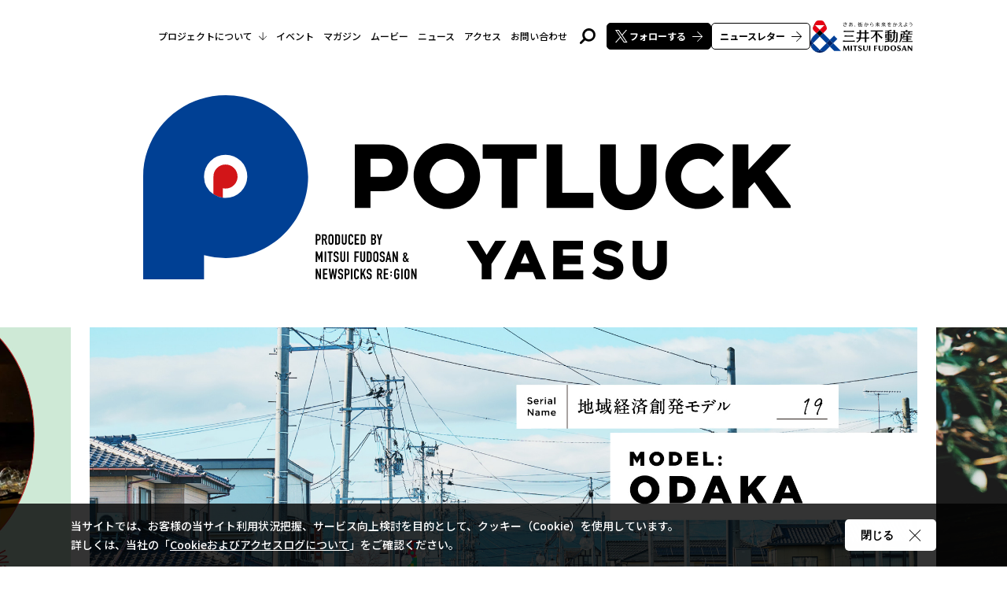

--- FILE ---
content_type: text/html; charset=UTF-8
request_url: https://www.potluck-yaesu.com/?mtag=90
body_size: 19244
content:
<!DOCTYPE html>
<html lang="ja">
<head>
<meta charset="utf-8">
<meta name="description" content="東京ミッドタウン八重洲を拠点に、三井不動産とNewsPicks Re:gionが共同で企画運営を行う、地域経済におけるイノベーション創発プロジェクト。">
<meta name="keywords" content="potluck yaesu,地域経済,東京ミッドタウン八重洲">
<meta property="og:title" content="POTLUCK YAESU（ポットラック ヤエス）｜地域経済創発プロジェクト">
<meta property="og:type" content="website">
<meta property="og:site_name" content="POTLUCK YAESU（ポットラック ヤエス）｜地域経済創発プロジェクト">
<meta property="og:description" content="東京ミッドタウン八重洲を拠点に、三井不動産とNewsPicks Re:gionが共同で企画運営を行う、地域経済におけるイノベーション創発プロジェクト。">
<meta property="og:url" content="https://www.potluck-yaesu.com/">
<meta property="og:image" content="https://www.potluck-yaesu.com/wp-content/themes/potluck-yaesu.com/assets/imgs/ogp.png?1.8">
<meta property="og:image:width" content="1200">
<meta property="og:image:height" content="630">
<meta name="twitter:card" content="summary_large_image">
<meta name="viewport" content="width=device-width,initial-scale=1.0,user-scalable=no">
<meta name="format-detection" content="telephone=no">
<title>POTLUCK YAESU（ポットラック ヤエス）｜地域経済創発プロジェクト</title>
<link rel="icon" href="https://www.potluck-yaesu.com/wp-content/themes/potluck-yaesu.com/assets/imgs/favicon.svg" type="image/svg+xml">
<link rel="preconnect" href="https://fonts.googleapis.com">
<link rel="preconnect" href="https://fonts.gstatic.com" crossorigin>
<link rel="stylesheet" href="https://fonts.googleapis.com/css2?family=Montserrat:wght@500;700;900&family=Noto+Sans+JP:wght@400;500;700;900&display=swap">
<link rel="stylesheet" media="all" href="https://www.potluck-yaesu.com/wp-content/themes/potluck-yaesu.com/assets/css/main.css?1.8">
<script src="https://assets.adobedtm.com/fd32078fff0c/da012395bd9b/launch-b802d2e875fd.min.js"></script>
<script>_satellite.track("common");</script>
<meta name='robots' content='max-image-preview:large' />
<style id='wp-img-auto-sizes-contain-inline-css' type='text/css'>
img:is([sizes=auto i],[sizes^="auto," i]){contain-intrinsic-size:3000px 1500px}
/*# sourceURL=wp-img-auto-sizes-contain-inline-css */
</style>
<link rel="icon" href="https://www.potluck-yaesu.com/wp-content/themes/potluck-yaesu.com/assets/imgs/favicon.svg" sizes="32x32" />
<link rel="icon" href="https://www.potluck-yaesu.com/wp-content/themes/potluck-yaesu.com/assets/imgs/favicon.svg" sizes="192x192" />
<link rel="apple-touch-icon" href="https://www.potluck-yaesu.com/wp-content/themes/potluck-yaesu.com/assets/imgs/favicon.svg" />
<meta name="msapplication-TileImage" content="https://www.potluck-yaesu.com/wp-content/themes/potluck-yaesu.com/assets/imgs/favicon.svg" />
<style id='global-styles-inline-css' type='text/css'>
:root{--wp--preset--aspect-ratio--square: 1;--wp--preset--aspect-ratio--4-3: 4/3;--wp--preset--aspect-ratio--3-4: 3/4;--wp--preset--aspect-ratio--3-2: 3/2;--wp--preset--aspect-ratio--2-3: 2/3;--wp--preset--aspect-ratio--16-9: 16/9;--wp--preset--aspect-ratio--9-16: 9/16;--wp--preset--color--black: #000000;--wp--preset--color--cyan-bluish-gray: #abb8c3;--wp--preset--color--white: #ffffff;--wp--preset--color--pale-pink: #f78da7;--wp--preset--color--vivid-red: #cf2e2e;--wp--preset--color--luminous-vivid-orange: #ff6900;--wp--preset--color--luminous-vivid-amber: #fcb900;--wp--preset--color--light-green-cyan: #7bdcb5;--wp--preset--color--vivid-green-cyan: #00d084;--wp--preset--color--pale-cyan-blue: #8ed1fc;--wp--preset--color--vivid-cyan-blue: #0693e3;--wp--preset--color--vivid-purple: #9b51e0;--wp--preset--gradient--vivid-cyan-blue-to-vivid-purple: linear-gradient(135deg,rgb(6,147,227) 0%,rgb(155,81,224) 100%);--wp--preset--gradient--light-green-cyan-to-vivid-green-cyan: linear-gradient(135deg,rgb(122,220,180) 0%,rgb(0,208,130) 100%);--wp--preset--gradient--luminous-vivid-amber-to-luminous-vivid-orange: linear-gradient(135deg,rgb(252,185,0) 0%,rgb(255,105,0) 100%);--wp--preset--gradient--luminous-vivid-orange-to-vivid-red: linear-gradient(135deg,rgb(255,105,0) 0%,rgb(207,46,46) 100%);--wp--preset--gradient--very-light-gray-to-cyan-bluish-gray: linear-gradient(135deg,rgb(238,238,238) 0%,rgb(169,184,195) 100%);--wp--preset--gradient--cool-to-warm-spectrum: linear-gradient(135deg,rgb(74,234,220) 0%,rgb(151,120,209) 20%,rgb(207,42,186) 40%,rgb(238,44,130) 60%,rgb(251,105,98) 80%,rgb(254,248,76) 100%);--wp--preset--gradient--blush-light-purple: linear-gradient(135deg,rgb(255,206,236) 0%,rgb(152,150,240) 100%);--wp--preset--gradient--blush-bordeaux: linear-gradient(135deg,rgb(254,205,165) 0%,rgb(254,45,45) 50%,rgb(107,0,62) 100%);--wp--preset--gradient--luminous-dusk: linear-gradient(135deg,rgb(255,203,112) 0%,rgb(199,81,192) 50%,rgb(65,88,208) 100%);--wp--preset--gradient--pale-ocean: linear-gradient(135deg,rgb(255,245,203) 0%,rgb(182,227,212) 50%,rgb(51,167,181) 100%);--wp--preset--gradient--electric-grass: linear-gradient(135deg,rgb(202,248,128) 0%,rgb(113,206,126) 100%);--wp--preset--gradient--midnight: linear-gradient(135deg,rgb(2,3,129) 0%,rgb(40,116,252) 100%);--wp--preset--font-size--small: 13px;--wp--preset--font-size--medium: 20px;--wp--preset--font-size--large: 36px;--wp--preset--font-size--x-large: 42px;--wp--preset--spacing--20: 0.44rem;--wp--preset--spacing--30: 0.67rem;--wp--preset--spacing--40: 1rem;--wp--preset--spacing--50: 1.5rem;--wp--preset--spacing--60: 2.25rem;--wp--preset--spacing--70: 3.38rem;--wp--preset--spacing--80: 5.06rem;--wp--preset--shadow--natural: 6px 6px 9px rgba(0, 0, 0, 0.2);--wp--preset--shadow--deep: 12px 12px 50px rgba(0, 0, 0, 0.4);--wp--preset--shadow--sharp: 6px 6px 0px rgba(0, 0, 0, 0.2);--wp--preset--shadow--outlined: 6px 6px 0px -3px rgb(255, 255, 255), 6px 6px rgb(0, 0, 0);--wp--preset--shadow--crisp: 6px 6px 0px rgb(0, 0, 0);}:where(.is-layout-flex){gap: 0.5em;}:where(.is-layout-grid){gap: 0.5em;}body .is-layout-flex{display: flex;}.is-layout-flex{flex-wrap: wrap;align-items: center;}.is-layout-flex > :is(*, div){margin: 0;}body .is-layout-grid{display: grid;}.is-layout-grid > :is(*, div){margin: 0;}:where(.wp-block-columns.is-layout-flex){gap: 2em;}:where(.wp-block-columns.is-layout-grid){gap: 2em;}:where(.wp-block-post-template.is-layout-flex){gap: 1.25em;}:where(.wp-block-post-template.is-layout-grid){gap: 1.25em;}.has-black-color{color: var(--wp--preset--color--black) !important;}.has-cyan-bluish-gray-color{color: var(--wp--preset--color--cyan-bluish-gray) !important;}.has-white-color{color: var(--wp--preset--color--white) !important;}.has-pale-pink-color{color: var(--wp--preset--color--pale-pink) !important;}.has-vivid-red-color{color: var(--wp--preset--color--vivid-red) !important;}.has-luminous-vivid-orange-color{color: var(--wp--preset--color--luminous-vivid-orange) !important;}.has-luminous-vivid-amber-color{color: var(--wp--preset--color--luminous-vivid-amber) !important;}.has-light-green-cyan-color{color: var(--wp--preset--color--light-green-cyan) !important;}.has-vivid-green-cyan-color{color: var(--wp--preset--color--vivid-green-cyan) !important;}.has-pale-cyan-blue-color{color: var(--wp--preset--color--pale-cyan-blue) !important;}.has-vivid-cyan-blue-color{color: var(--wp--preset--color--vivid-cyan-blue) !important;}.has-vivid-purple-color{color: var(--wp--preset--color--vivid-purple) !important;}.has-black-background-color{background-color: var(--wp--preset--color--black) !important;}.has-cyan-bluish-gray-background-color{background-color: var(--wp--preset--color--cyan-bluish-gray) !important;}.has-white-background-color{background-color: var(--wp--preset--color--white) !important;}.has-pale-pink-background-color{background-color: var(--wp--preset--color--pale-pink) !important;}.has-vivid-red-background-color{background-color: var(--wp--preset--color--vivid-red) !important;}.has-luminous-vivid-orange-background-color{background-color: var(--wp--preset--color--luminous-vivid-orange) !important;}.has-luminous-vivid-amber-background-color{background-color: var(--wp--preset--color--luminous-vivid-amber) !important;}.has-light-green-cyan-background-color{background-color: var(--wp--preset--color--light-green-cyan) !important;}.has-vivid-green-cyan-background-color{background-color: var(--wp--preset--color--vivid-green-cyan) !important;}.has-pale-cyan-blue-background-color{background-color: var(--wp--preset--color--pale-cyan-blue) !important;}.has-vivid-cyan-blue-background-color{background-color: var(--wp--preset--color--vivid-cyan-blue) !important;}.has-vivid-purple-background-color{background-color: var(--wp--preset--color--vivid-purple) !important;}.has-black-border-color{border-color: var(--wp--preset--color--black) !important;}.has-cyan-bluish-gray-border-color{border-color: var(--wp--preset--color--cyan-bluish-gray) !important;}.has-white-border-color{border-color: var(--wp--preset--color--white) !important;}.has-pale-pink-border-color{border-color: var(--wp--preset--color--pale-pink) !important;}.has-vivid-red-border-color{border-color: var(--wp--preset--color--vivid-red) !important;}.has-luminous-vivid-orange-border-color{border-color: var(--wp--preset--color--luminous-vivid-orange) !important;}.has-luminous-vivid-amber-border-color{border-color: var(--wp--preset--color--luminous-vivid-amber) !important;}.has-light-green-cyan-border-color{border-color: var(--wp--preset--color--light-green-cyan) !important;}.has-vivid-green-cyan-border-color{border-color: var(--wp--preset--color--vivid-green-cyan) !important;}.has-pale-cyan-blue-border-color{border-color: var(--wp--preset--color--pale-cyan-blue) !important;}.has-vivid-cyan-blue-border-color{border-color: var(--wp--preset--color--vivid-cyan-blue) !important;}.has-vivid-purple-border-color{border-color: var(--wp--preset--color--vivid-purple) !important;}.has-vivid-cyan-blue-to-vivid-purple-gradient-background{background: var(--wp--preset--gradient--vivid-cyan-blue-to-vivid-purple) !important;}.has-light-green-cyan-to-vivid-green-cyan-gradient-background{background: var(--wp--preset--gradient--light-green-cyan-to-vivid-green-cyan) !important;}.has-luminous-vivid-amber-to-luminous-vivid-orange-gradient-background{background: var(--wp--preset--gradient--luminous-vivid-amber-to-luminous-vivid-orange) !important;}.has-luminous-vivid-orange-to-vivid-red-gradient-background{background: var(--wp--preset--gradient--luminous-vivid-orange-to-vivid-red) !important;}.has-very-light-gray-to-cyan-bluish-gray-gradient-background{background: var(--wp--preset--gradient--very-light-gray-to-cyan-bluish-gray) !important;}.has-cool-to-warm-spectrum-gradient-background{background: var(--wp--preset--gradient--cool-to-warm-spectrum) !important;}.has-blush-light-purple-gradient-background{background: var(--wp--preset--gradient--blush-light-purple) !important;}.has-blush-bordeaux-gradient-background{background: var(--wp--preset--gradient--blush-bordeaux) !important;}.has-luminous-dusk-gradient-background{background: var(--wp--preset--gradient--luminous-dusk) !important;}.has-pale-ocean-gradient-background{background: var(--wp--preset--gradient--pale-ocean) !important;}.has-electric-grass-gradient-background{background: var(--wp--preset--gradient--electric-grass) !important;}.has-midnight-gradient-background{background: var(--wp--preset--gradient--midnight) !important;}.has-small-font-size{font-size: var(--wp--preset--font-size--small) !important;}.has-medium-font-size{font-size: var(--wp--preset--font-size--medium) !important;}.has-large-font-size{font-size: var(--wp--preset--font-size--large) !important;}.has-x-large-font-size{font-size: var(--wp--preset--font-size--x-large) !important;}
/*# sourceURL=global-styles-inline-css */
</style>
</head>
<body class="page-home">
<svg class="symbols" style="display:none;">
	<symbol id="arw_t" viewBox="0 0 16 16">
		<path d="M8.5,15.5V1.7l6.6,6.6c0.2,0.2,0.5,0.2,0.7,0c0.2-0.2,0.2-0.5,0-0.7L8.4,0.2c0,0-0.1-0.1-0.2-0.1c0,0,0,0-0.1,0C8.1,0,8,0,8,0S7.9,0,7.9,0c0,0,0,0-0.1,0c-0.1,0-0.1,0.1-0.2,0.1L0.1,7.6C0,7.7,0,7.9,0,8s0,0.3,0.1,0.4c0.2,0.2,0.5,0.2,0.7,0l6.6-6.6v13.8C7.5,15.8,7.7,16,8,16S8.5,15.8,8.5,15.5z" />
	</symbol>
	<symbol id="arw_r" viewBox="0 0 16 16">
		<path d="M0.5,8.5h13.8l-6.6,6.6c-0.2,0.2-0.2,0.5,0,0.7c0.2,0.2,0.5,0.2,0.7,0l7.5-7.5c0,0,0.1-0.1,0.1-0.2c0,0,0,0,0-0.1c0,0,0-0.1,0-0.1s0-0.1,0-0.1c0,0,0,0,0-0.1c0-0.1-0.1-0.1-0.1-0.2L8.4,0.1C8.3,0,8.1,0,8,0S7.8,0,7.7,0.1c-0.2,0.2-0.2,0.5,0,0.7l6.6,6.6H0.5C0.2,7.5,0,7.7,0,8S0.2,8.5,0.5,8.5z" />
	</symbol>
	<symbol id="arw_b" viewBox="0 0 16 16">
		<path d="M7.5,0.5v13.8L0.9,7.7c-0.2-0.2-0.5-0.2-0.7,0C0,7.9,0,8.2,0.1,8.4l7.5,7.5c0,0,0.1,0.1,0.2,0.1c0,0,0,0,0.1,0c0,0,0.1,0,0.1,0s0.1,0,0.1,0c0,0,0,0,0.1,0c0.1,0,0.1-0.1,0.2-0.1l7.5-7.5C16,8.3,16,8.1,16,8s0-0.3-0.1-0.4c-0.2-0.2-0.5-0.2-0.7,0l-6.6,6.6V0.5C8.5,0.2,8.3,0,8,0S7.5,0.2,7.5,0.5z" />
	</symbol>
	<symbol id="arw_l" viewBox="0 0 16 16">
		<path d="M15.5,7.5H1.7l6.6-6.6c0.2-0.2,0.2-0.5,0-0.7C8.1,0,7.8,0,7.6,0.1L0.2,7.6c0,0-0.1,0.1-0.1,0.2c0,0,0,0,0,0.1C0,7.9,0,8,0,8s0,0.1,0,0.1c0,0,0,0,0,0.1c0,0.1,0.1,0.1,0.1,0.2l7.5,7.5C7.7,16,7.9,16,8,16s0.3,0,0.4-0.1c0.2-0.2,0.2-0.5,0-0.7L1.7,8.5h13.8C15.8,8.5,16,8.3,16,8S15.8,7.5,15.5,7.5z" />
	</symbol>
	<symbol id="search" viewBox="0 0 20 20">
		<path d="M11.6,0L11.6,0C7,0,3.2,3.8,3.2,8.4v0v0c0,1.8,0.5,3.4,1.5,4.8l-4.3,4.3c-0.6,0.6-0.6,1.5,0,2c0.3,0.3,0.6,0.4,1,0.4c0.4,0,0.7-0.1,1-0.4l4.3-4.3c1.4,1,3.1,1.5,4.8,1.5c0,0,0,0,0,0c2.2,0,4.4-0.9,5.9-2.5c1.6-1.6,2.5-3.7,2.5-5.9C20,3.8,16.2,0,11.6,0z M15.5,12.3c-1,1-2.4,1.6-3.9,1.6c0,0,0,0,0,0c-1.5,0-2.9-0.6-3.9-1.6c-1-1-1.6-2.4-1.6-3.9l-1.4,0l1.4,0c0-3.1,2.5-5.5,5.5-5.5c0,0,0,0,0,0c3.1,0,5.5,2.5,5.5,5.5C17.1,9.9,16.6,11.3,15.5,12.3z" />
	</symbol>
	<symbol id="play" viewBox="0 0 45 45">
		<path d="M22.5,45A22.506,22.506,0,0,1,13.742,1.768,22.506,22.506,0,0,1,31.258,43.232,22.359,22.359,0,0,1,22.5,45ZM16,13V32l16-9.5Z" />
	</symbol>
	<symbol id="twitter" viewBox="0 0 23 20">
		<path d="M20.6,5.5c0,0.2,0,0.4,0,0.6c-0.1,7.2-6,13-13.2,12.9c-0.1,0-0.1,0-0.2,0c-2.6,0-5.1-0.7-7.2-2C0.4,17,0.8,17,1.1,17c2.1,0,4.2-0.7,5.9-1.9c-2,0-3.8-1.3-4.4-3.1C2.9,12,3.2,12,3.5,12c0.4,0,0.8-0.1,1.2-0.2C2.5,11.4,1,9.6,0.9,7.4V7.3c0.7,0.4,1.4,0.5,2.1,0.6C1,6.6,0.4,3.9,1.6,1.8c2.4,2.9,6,4.6,9.7,4.8c-0.1-0.3-0.1-0.7-0.1-1C11.3,3,13.4,1,15.9,1c1.3,0,2.5,0.5,3.4,1.4c1.1-0.2,2.1-0.6,3-1.1c-0.4,1.1-1.1,1.9-2.1,2.5c0.9-0.1,1.8-0.3,2.7-0.7C22.4,4,21.6,4.8,20.6,5.5z" />
	</symbol>
	<symbol id="facebook" viewBox="0 0 20 20">
		<path d="M20,2.1v15.7c0,1.2-1,2.1-2.1,2.1c0,0,0,0,0,0H14v-7.9h2.7l0.4-3H14V7.1c0-0.9,0.2-1.5,1.5-1.5h1.6V3c-0.8-0.1-1.6-0.1-2.3-0.1c-2-0.1-3.7,1.4-3.9,3.4c0,0.2,0,0.4,0,0.6v2.2H8.2v3h2.7V20H2.1C1,20,0,19,0,17.9c0,0,0,0,0,0V2.1C0,1,1,0,2.1,0h15.7C19,0,20,1,20,2.1z" />
	</symbol>
	<symbol id="line" viewBox="0 0 20 20">
		<path d="M12.1,7.7v3.2c0,0.1-0.1,0.1-0.1,0.1c0,0,0,0,0,0h-0.5c0,0-0.1,0-0.1-0.1L9.9,9v1.9c0,0.1-0.1,0.1-0.1,0.1c0,0,0,0,0,0H9.3c-0.1,0-0.1-0.1-0.1-0.1c0,0,0,0,0,0V7.7c0-0.1,0.1-0.1,0.1-0.1c0,0,0,0,0,0h0.5c0,0,0.1,0,0.1,0.1l1.5,2V7.7c0-0.1,0.1-0.1,0.1-0.1c0,0,0,0,0,0H12C12.1,7.5,12.1,7.6,12.1,7.7C12.1,7.7,12.1,7.7,12.1,7.7z M8.5,7.5H8c-0.1,0-0.1,0.1-0.1,0.1c0,0,0,0,0,0v3.2C7.8,10.9,7.9,11,8,11c0,0,0,0,0,0h0.5c0.1,0,0.1-0.1,0.1-0.1c0,0,0,0,0,0V7.7C8.6,7.6,8.6,7.5,8.5,7.5z M7.3,10.2H5.9V7.7c0-0.1-0.1-0.1-0.1-0.1c0,0,0,0,0,0H5.2c-0.1,0-0.1,0.1-0.1,0.1c0,0,0,0,0,0v3.2c0,0,0,0.1,0,0.1c0,0,0.1,0,0.1,0h2c0.1,0,0.1-0.1,0.1-0.1c0,0,0,0,0,0v-0.5C7.4,10.3,7.3,10.2,7.3,10.2L7.3,10.2z M14.8,7.5h-2c-0.1,0-0.1,0.1-0.1,0.1v3.2c0,0.1,0.1,0.1,0.1,0.1h2c0.1,0,0.1-0.1,0.1-0.1c0,0,0,0,0,0v-0.5c0-0.1-0.1-0.1-0.1-0.1c0,0,0,0,0,0h-1.4V9.7h1.4c0.1,0,0.1-0.1,0.1-0.1c0,0,0,0,0,0V9c0-0.1-0.1-0.1-0.1-0.1c0,0,0,0,0,0h-1.4V8.3h1.4c0.1,0,0.1-0.1,0.1-0.1c0,0,0,0,0,0V7.7C15,7.6,14.9,7.5,14.8,7.5L14.8,7.5z M20,3.7v12.7c0,2-1.6,3.6-3.6,3.6H3.6c-2,0-3.6-1.6-3.6-3.6V3.6C0,1.6,1.6,0,3.6,0h12.7C18.4,0,20,1.6,20,3.7z M17.2,9.1c0-3.3-3.3-5.9-7.3-5.9S2.7,5.9,2.7,9.1c0,2.9,2.6,5.4,6.1,5.8c0.9,0.2,0.8,0.5,0.6,1.6c0,0.2-0.1,0.7,0.6,0.4c2.1-1.1,4-2.5,5.7-4.2C16.7,11.8,17.2,10.5,17.2,9.1L17.2,9.1z" />
	</symbol>
	<symbol id="youtube" viewBox="0 0 29 20">
		<path d="M27.9,3.1c-0.3-1.2-1.3-2.2-2.5-2.5C23.1,0,14.2,0,14.2,0S5.3,0,3.1,0.6C1.9,0.9,0.9,1.9,0.6,3.1C0.2,5.4,0,7.7,0,10c0,2.3,0.2,4.6,0.6,6.9c0.3,1.2,1.3,2.2,2.5,2.5C5.3,20,14.2,20,14.2,20s8.9,0,11.1-0.6c1.2-0.3,2.2-1.3,2.5-2.5c0.4-2.3,0.6-4.6,0.6-6.9C28.5,7.7,28.3,5.4,27.9,3.1z M11.3,14.2V5.8l7.4,4.2L11.3,14.2z" />
	</symbol>
	<symbol id="note" viewBox="0 0 49 10">
		<path d="M6.2,0.9C4.4,0.8,1.9,0.9,0,0.9V10h2.7V3.1c0,0,2.4-0.1,3.2,0C6.7,3.2,7,3.7,7,4.7C7,5.8,7,6.4,7,10h2.7c0,0,0-4.1,0-5.5C9.6,1.9,8.7,0.9,6.2,0.9" />
		<path d="M18.5,0.8c-2.6,0-4.7,2-4.8,4.6c0.1,2.6,2.3,4.7,4.9,4.6c2.5-0.1,4.5-2.1,4.6-4.6C23.2,2.8,21.1,0.8,18.5,0.8 M18.5,7.8c-1.3,0-2.4-1.2-2.3-2.5C16.2,4,17.3,3,18.7,3C20,3.1,21,4.1,21,5.4C21,6.8,19.8,7.8,18.5,7.8" />
		<path d="M48.3,5.4c-0.1-2.6-2.3-4.7-4.9-4.6c-2.5,0.1-4.5,2.1-4.6,4.6c0,1.4,0.7,2.7,1.8,3.6c1,0.7,2.1,1,3.3,1c1.4,0,2.8-0.6,3.8-1.6l-1.1-1.4C45.9,7.6,45,7.9,44.1,8c-0.8,0.1-1.7-0.2-2.4-0.7c-0.3-0.3-0.6-0.7-0.6-1.2h7.1C48.3,5.9,48.3,5.7,48.3,5.4 M41.1,4.6c0.3-1.3,1.7-2.1,3-1.8C45,3,45.7,3.7,45.9,4.6H41.1z" />
		<path d="M32.3,0h-2.5v2.5h-2.6v2.2h2.6v2.6h2.5V4.8h2.6V2.5h-2.6L32.3,0z" />
	</symbol>
	<symbol id="linkedin" viewBox="0 0 20 20">
		<path d="M18.6,0H1.4C0.6,0,0,0.7,0,1.4v17.1C0,19.3,0.6,20,1.4,20h17.1c0.8,0,1.4-0.6,1.4-1.4V1.4C20,0.6,19.4,0,18.6,0z M6,17.1h-3V7.6h3L6,17.1L6,17.1z M4.6,6.3c-0.9,0-1.7-0.8-1.7-1.7c0-0.9,0.8-1.7,1.7-1.7s1.7,0.8,1.7,1.7c0,0,0,0,0,0C6.3,5.5,5.5,6.3,4.6,6.3z M17.2,17.1h-3v-4.6c0-1.1,0-2.5-1.5-2.5c-1.5,0-1.8,1.2-1.8,2.5v4.7h-3V7.6h2.8v1.3h0c0.6-1,1.7-1.6,2.8-1.5c3,0,3.6,2,3.6,4.5L17.2,17.1z" />
	</symbol>
	<symbol id="instagram" viewBox="0 0 20 20">
		<path d="M10,4.9c-2.8,0-5.1,2.3-5.1,5.1c0,2.8,2.3,5.1,5.1,5.1c2.8,0,5.1-2.3,5.1-5.1c0,0,0,0,0,0l0,0C15.1,7.2,12.8,4.9,10,4.9L10,4.9z M10,13.3c-1.8,0-3.3-1.5-3.3-3.3S8.2,6.7,10,6.7c1.8,0,3.3,1.5,3.3,3.3S11.8,13.3,10,13.3L10,13.3z M16.5,4.7c0,0.7-0.5,1.2-1.2,1.2c-0.7,0-1.2-0.5-1.2-1.2c0-0.7,0.5-1.2,1.2-1.2l0,0l0,0C16,3.5,16.5,4,16.5,4.7C16.5,4.7,16.5,4.7,16.5,4.7L16.5,4.7z M19.9,5.9c0.2-3.1-2.2-5.7-5.3-5.8c-0.2,0-0.4,0-0.5,0C12.5,0,7.5,0,5.9,0.1C2.8-0.1,0.2,2.3,0.1,5.3c0,0.2,0,0.4,0,0.6C0,7.5,0,12.5,0.1,14.1c-0.1,3.1,2.2,5.7,5.3,5.8c0.2,0,0.4,0,0.5,0c1.7,0.1,6.6,0.1,8.3,0c3.1,0.1,5.7-2.2,5.8-5.3c0-0.2,0-0.4,0-0.5C20,12.5,20,7.5,19.9,5.9L19.9,5.9z M17.8,15.9c-0.3,0.9-1,1.6-1.9,1.9c-1.3,0.5-4.4,0.4-5.9,0.4s-4.6,0.1-5.9-0.4c-0.9-0.3-1.6-1-1.9-1.9c-0.5-1.3-0.4-4.4-0.4-5.9S1.7,5.4,2.2,4.1c0.3-0.9,1-1.6,1.9-1.9C5.4,1.7,8.5,1.8,10,1.8s4.6-0.1,5.9,0.4c0.9,0.3,1.6,1,1.9,1.9c0.5,1.3,0.4,4.4,0.4,5.9S18.3,14.6,17.8,15.9L17.8,15.9z" />
	</symbol>
	<symbol id="x" viewBox="0 0 20 20">
		<path d="M9.23,11.212L9.23,11.212l-0.77-1.107L2.336,1.3h2.637l4.943,7.11l0.77,1.107l6.425,9.243h-2.635L9.23,11.212z M17.111,0L10.82,7.353L5.795,0H0l7.598,11.12L0,20h1.717l6.643-7.765L13.666,20h5.795L11.582,8.469l0,0L18.827,0H17.111z" />
	</symbol>
</svg>
<div id="wrapper">
<header class="header">
	<h1 class="header__logo"><a href="https://www.potluck-yaesu.com/"><img src="https://www.potluck-yaesu.com/wp-content/themes/potluck-yaesu.com/assets/imgs/common/logo.svg" width="182" height="52" alt="POTLUCK YAESU（ポットラック ヤエス）｜地域経済創発プロジェクト"></a></h1>
	<a href="https://www.mitsuifudosan.co.jp/" target="_blank" class="header__mitsui"><img src="https://www.potluck-yaesu.com/wp-content/themes/potluck-yaesu.com/assets/imgs/common/logo_mitsui.svg" width="130" height="41" alt="三井不動産"></a>
	<button class="header__menu">メニュー</button>
	<nav class="header__nav">
		<div class="h-nav">
			<ul class="h-nav__list">
				<li>
					<span class="parent">プロジェクトについて<svg class="arw"><use xlink:href="#arw_b"></use></svg></span>
					<div class="child">
						<ul class="child__list">
							<li><a href="https://www.potluck-yaesu.com/about/">ポットラックヤエスとは</a></li>
							<li class="new"><a href="https://www.potluck-yaesu.com/publicpartner/">パブリックパートナー</a></li>
							<li><a href="https://www.potluck-yaesu.com/potlucker/">ポットラック名鑑</a></li>
						</ul>
					</div>
				</li>
				<li><a href="https://www.potluck-yaesu.com/event/" class="parent">イベント</a></li>
				<li><a href="https://www.potluck-yaesu.com/magazine/" class="parent">マガジン</a></li>
				<li><a href="https://www.potluck-yaesu.com/movie/" class="parent">ムービー</a></li>
				<li><a href="https://www.potluck-yaesu.com/news/" class="parent">ニュース</a></li>
				<li><a href="https://www.potluck-yaesu.com/about/#access" class="parent">アクセス</a></li>
				<li><a href="https://www.potluck-yaesu.com/contact/" class="parent">お問い合わせ</a></li>
			</ul>
			<button class="h-nav__search"><svg class="icon"><use xlink:href="#search" /></svg></button>
			<ul class="h-nav__cv">
				<li><a href="https://twitter.com/POTLUCKYAESU" target="_blank" class="x"><svg class="icon"><use xlink:href="#x"></use></svg>フォローする<svg class="arw"><use xlink:href="#arw_r"></use></svg></a></li>
				<li><a href="https://www.potluck-yaesu.com/newsletter/">ニュースレター<svg class="arw"><use xlink:href="#arw_r"></use></svg></a></li>
			</ul>
			<ul class="h-nav__links">
				<li>個人情報保護方針（<a href="https://www.mitsuifudosan.co.jp/privacy_policy/" target="_blank" class="blank">三井不動産</a>, <a href="https://newspicks.com/policy/privacy-policy-ja/" target="_blank" class="blank">NewsPicks</a> ）</li>
				<li><a href="https://www.mitsuifudosan.co.jp/privacy_policy/toriatsukai/" target="_blank" class="blank">個人情報の取り扱いについて</a></li>
				<li><a href="https://www.mitsuifudosan.co.jp/privacy_policy/cookie_accesslog/" target="_blank" class="blank">Cookieおよびアクセスログについて</a></li>
				<li><a href="https://www.mitsuifudosan.co.jp/social_media/" target="_blank" class="blank">ソーシャルメディアポリシー</a></li>
				<li><a href="https://www.potluck-yaesu.com/notice/">サイトご利用上の注意</a></li>
				<li><a href="https://www.potluck-yaesu.com/sitemap/">サイトマップ</a></li>
			</ul>
			<div class="h-nav__foot">
				<a href="https://www.yaesu.tokyo-midtown.com/" target="_blank" class="h-nav__tmy"><img src="https://www.potluck-yaesu.com/wp-content/themes/potluck-yaesu.com/assets/imgs/common/logo_tmy.png" width="230" height="53" alt="東京ミッドタウン八重洲" loading="lazy"></a>
				<div class="h-nav__info">
					<ul class="h-nav__management">
						<li><a href="https://www.mitsuifudosan.co.jp/" target="_blank"><img src="https://www.potluck-yaesu.com/wp-content/themes/potluck-yaesu.com/assets/imgs/common/logo_mitsui-white.svg" width="105" height="30" alt="三井不動産" loading="lazy"></a></li>
						<li><a href="https://region.newspicks.com/" target="_blank"><img src="https://www.potluck-yaesu.com/wp-content/themes/potluck-yaesu.com/assets/imgs/common/logo_newspicks.svg" width="81" height="30" alt="NewsPicks Re:gion" loading="lazy"></a></li>
					</ul>
					<p class="h-nav__copyright">Copyright 2023 Mitsui Fudosan CO.,LTD. <br class="pctb-hidden">& NewsPicks RE:GION All Rights Reserved.</p>
				</div>
			</div>
		</div>
	</nav>
</header>

<div class="h-search">
	<button class="h-search__close">閉じる</button>
	<div class="h-search__container c-container">
		<form action="https://www.potluck-yaesu.com" method="get" class="h-search__form">
			<input type="text" name="s" placeholder="フリーワードで検索" class="h-search__input">
			<button class="h-search__submit"><svg class="icon"><use xlink:href="#search" /></svg></button>
		</form>
		<ul class="c-tags">
			<li><a href="https://www.potluck-yaesu.com/search/%E5%BE%A9%E8%88%88/" class="c-tag">復興</a></li>
			<li><a href="https://www.potluck-yaesu.com/search/%E5%B1%95%E7%A4%BA/" class="c-tag">展示</a></li>
			<li><a href="https://www.potluck-yaesu.com/search/%E5%89%AF%E6%A5%AD/" class="c-tag">副業</a></li>
			<li><a href="https://www.potluck-yaesu.com/search/%E6%9A%AE%E3%82%89%E3%81%97/" class="c-tag">暮らし</a></li>
			<li><a href="https://www.potluck-yaesu.com/search/2%E6%8B%A0%E7%82%B9/" class="c-tag">2拠点</a></li>
			<li><a href="https://www.potluck-yaesu.com/search/%E3%83%8D%E3%82%A4%E3%83%81%E3%83%A3%E3%83%BC%E3%83%9D%E3%82%B8%E3%83%86%E3%82%A3%E3%83%96/" class="c-tag">ネイチャーポジティブ</a></li>
			<li><a href="https://www.potluck-yaesu.com/search/%E9%96%A2%E4%BF%82%E4%BA%BA%E5%8F%A3/" class="c-tag">関係人口</a></li>
			<li><a href="https://www.potluck-yaesu.com/search/%E5%AE%87%E5%AE%99%E7%94%A3%E6%A5%AD/" class="c-tag">宇宙産業</a></li>
			<li><a href="https://www.potluck-yaesu.com/search/%E3%81%8A%E9%85%92/" class="c-tag">お酒</a></li>
			<li><a href="https://www.potluck-yaesu.com/search/%E7%9F%A5%E7%9A%84%E8%B2%A1%E7%94%A3/" class="c-tag">知的財産</a></li>
			<li><a href="https://www.potluck-yaesu.com/search/%E8%8B%A5%E8%80%85%E6%AD%93%E8%BF%8E/" class="c-tag">若者歓迎</a></li>
			<li><a href="https://www.potluck-yaesu.com/search/%E3%82%AD%E3%83%A3%E3%83%AA%E3%82%A2/" class="c-tag">キャリア</a></li>
			<li><a href="https://www.potluck-yaesu.com/search/%E5%AD%A6%E7%94%9F%E5%AF%BE%E8%B1%A1/" class="c-tag">学生対象</a></li>
			<li><a href="https://www.potluck-yaesu.com/search/%E5%AF%8C%E8%A3%95%E5%B1%A4%E8%A6%B3%E5%85%89/" class="c-tag">富裕層観光</a></li>
			<li><a href="https://www.potluck-yaesu.com/search/%E5%9C%B0%E5%9F%9F%E7%94%A3%E6%A5%AD/" class="c-tag">地域産業</a></li>
			<li><a href="https://www.potluck-yaesu.com/search/%E4%BC%9D%E7%B5%B1%E7%94%A3%E6%A5%AD/" class="c-tag">伝統産業</a></li>
			<li><a href="https://www.potluck-yaesu.com/search/POTLUCKAWARD/" class="c-tag">POTLUCKAWARD</a></li>
			<li><a href="https://www.potluck-yaesu.com/search/%E9%85%92/" class="c-tag">酒</a></li>
			<li><a href="https://www.potluck-yaesu.com/search/%E4%B8%8D%E5%8B%95%E7%94%A3/" class="c-tag">不動産</a></li>
			<li><a href="https://www.potluck-yaesu.com/search/%E7%95%9C%E7%94%A3/" class="c-tag">畜産</a></li>
			<li><a href="https://www.potluck-yaesu.com/search/%E8%A4%87%E6%A5%AD/" class="c-tag">複業</a></li>
			<li><a href="https://www.potluck-yaesu.com/search/%E3%82%B9%E3%83%9D%E3%83%BC%E3%83%84/" class="c-tag">スポーツ</a></li>
			<li><a href="https://www.potluck-yaesu.com/search/%E3%83%99%E3%83%B3%E3%83%81%E3%83%A3%E3%83%BC%E4%BC%81%E6%A5%AD/" class="c-tag">ベンチャー企業</a></li>
			<li><a href="https://www.potluck-yaesu.com/search/%E5%9C%B0%E5%9F%9F%E3%81%8A%E3%81%93%E3%81%97%E5%8D%94%E5%8A%9B%E9%9A%8A/" class="c-tag">地域おこし協力隊</a></li>
			<li><a href="https://www.potluck-yaesu.com/search/%E8%A1%8C%E6%94%BF/" class="c-tag">行政</a></li>
			<li><a href="https://www.potluck-yaesu.com/search/%E7%A4%BE%E4%BC%9A%E8%AA%B2%E9%A1%8C/" class="c-tag">社会課題</a></li>
			<li><a href="https://www.potluck-yaesu.com/search/%E4%BA%8B%E6%A5%AD%E7%B6%99%E6%89%BF/" class="c-tag">事業継承</a></li>
			<li><a href="https://www.potluck-yaesu.com/search/%E5%9C%B0%E5%85%83%E4%BC%81%E6%A5%AD/" class="c-tag">地元企業</a></li>
			<li><a href="https://www.potluck-yaesu.com/search/%E7%A4%BE%E4%BC%9A%E9%96%A2%E4%BF%82%E8%B3%87%E6%9C%AC/" class="c-tag">社会関係資本</a></li>
			<li><a href="https://www.potluck-yaesu.com/search/%E3%82%B3%E3%83%A2%E3%83%B3%E3%82%BA/" class="c-tag">コモンズ</a></li>
			<li><a href="https://www.potluck-yaesu.com/search/POTLUCKCARVAN/" class="c-tag">POTLUCKCARVAN</a></li>
			<li><a href="https://www.potluck-yaesu.com/search/%E6%8E%A1%E7%94%A8/" class="c-tag">採用</a></li>
			<li><a href="https://www.potluck-yaesu.com/search/%E9%A3%B2%E9%A3%9F/" class="c-tag">飲食</a></li>
			<li><a href="https://www.potluck-yaesu.com/search/%E3%83%87%E3%82%B6%E3%82%A4%E3%83%B3/" class="c-tag">デザイン</a></li>
			<li><a href="https://www.potluck-yaesu.com/search/%E6%97%A5%E6%9C%AC%E9%85%92/" class="c-tag">日本酒</a></li>
			<li><a href="https://www.potluck-yaesu.com/search/%E6%B0%B4%E7%94%A3%E6%A5%AD%E7%95%8C/" class="c-tag">水産業界</a></li>
			<li><a href="https://www.potluck-yaesu.com/search/%E9%A3%9F/" class="c-tag">食</a></li>
			<li><a href="https://www.potluck-yaesu.com/search/%E5%83%8D%E3%81%8D%E6%96%B9/" class="c-tag">働き方</a></li>
			<li><a href="https://www.potluck-yaesu.com/search/%E6%9E%97%E6%A5%AD/" class="c-tag">林業</a></li>
			<li><a href="https://www.potluck-yaesu.com/search/%E9%98%B2%E7%81%BD/" class="c-tag">防災</a></li>
			<li><a href="https://www.potluck-yaesu.com/search/%E3%82%B9%E3%82%BF%E3%83%BC%E3%83%88%E3%82%A2%E3%83%83%E3%83%97/" class="c-tag">スタートアップ</a></li>
			<li><a href="https://www.potluck-yaesu.com/search/%E5%9C%B0%E5%9F%9FVC/" class="c-tag">地域VC</a></li>
			<li><a href="https://www.potluck-yaesu.com/search/%E3%82%A4%E3%83%B3%E3%83%90%E3%82%A6%E3%83%B3%E3%83%89/" class="c-tag">インバウンド</a></li>
			<li><a href="https://www.potluck-yaesu.com/search/%E7%B5%8C%E5%96%B6%E4%BA%BA%E6%9D%90/" class="c-tag">経営人材</a></li>
			<li><a href="https://www.potluck-yaesu.com/search/%E4%BC%9D%E7%B5%B1%E5%B7%A5%E8%8A%B8/" class="c-tag">伝統工芸</a></li>
			<li><a href="https://www.potluck-yaesu.com/search/POTLUCKCALAVAN/" class="c-tag">POTLUCKCALAVAN</a></li>
			<li><a href="https://www.potluck-yaesu.com/search/%E3%82%A4%E3%83%8E%E3%83%99%E3%83%BC%E3%82%B7%E3%83%A7%E3%83%B3/" class="c-tag">イノベーション</a></li>
			<li><a href="https://www.potluck-yaesu.com/search/%E3%82%AA%E3%83%BC%E3%82%AC%E3%83%8A%E3%82%A4%E3%82%B6%E3%83%BC/" class="c-tag">オーガナイザー</a></li>
			<li><a href="https://www.potluck-yaesu.com/search/%E9%83%BD%E5%B8%82%E5%9E%8B%E3%83%95%E3%82%A7%E3%82%B9/" class="c-tag">都市型フェス</a></li>
			<li><a href="https://www.potluck-yaesu.com/search/%E3%83%AF%E3%83%BC%E3%82%B1%E3%83%BC%E3%82%B7%E3%83%A7%E3%83%B3/" class="c-tag">ワーケーション</a></li>
			<li><a href="https://www.potluck-yaesu.com/search/%E5%9C%B0%E5%9F%9F%E5%86%8D%E5%BB%BA/" class="c-tag">地域再建</a></li>
			<li><a href="https://www.potluck-yaesu.com/search/%E3%82%A8%E3%83%B3%E3%82%BF%E3%83%BC%E3%83%86%E3%82%A4%E3%83%B3%E3%83%A1%E3%83%B3%E3%83%88/" class="c-tag">エンターテインメント</a></li>
			<li><a href="https://www.potluck-yaesu.com/search/%E6%BC%81%E6%A5%AD/" class="c-tag">漁業</a></li>
			<li><a href="https://www.potluck-yaesu.com/search/%E7%A7%BB%E4%BD%8F/" class="c-tag">移住</a></li>
			<li><a href="https://www.potluck-yaesu.com/search/%E3%82%B9%E3%83%9D%E3%83%BC%E3%83%84%E3%83%93%E3%82%B8%E3%83%8D%E3%82%B9/" class="c-tag">スポーツビジネス</a></li>
			<li><a href="https://www.potluck-yaesu.com/search/%E6%9C%AA%E6%9D%A5%E7%89%B9%E5%8C%BA/" class="c-tag">未来特区</a></li>
			<li><a href="https://www.potluck-yaesu.com/search/%E6%8C%91%E6%88%A6%E3%81%99%E3%82%8B%E4%BA%BA%E6%9D%90/" class="c-tag">挑戦する人材</a></li>
			<li><a href="https://www.potluck-yaesu.com/search/%E5%9C%B0%E5%9F%9F%E3%81%AE%E5%8F%AF%E8%83%BD%E6%80%A7/" class="c-tag">地域の可能性</a></li>
			<li><a href="https://www.potluck-yaesu.com/search/%E8%B5%B7%E6%A5%AD%E5%AE%B6/" class="c-tag">起業家</a></li>
			<li><a href="https://www.potluck-yaesu.com/search/%E3%83%86%E3%82%AF%E3%83%8E%E3%83%AD%E3%82%B8%E3%83%BC/" class="c-tag">テクノロジー</a></li>
			<li><a href="https://www.potluck-yaesu.com/search/%E3%83%AD%E3%83%BC%E3%82%AB%E3%83%AB%E3%82%B9%E3%82%BF%E3%83%BC%E3%83%88%E3%82%A2%E3%83%83%E3%83%97/" class="c-tag">ローカルスタートアップ</a></li>
			<li><a href="https://www.potluck-yaesu.com/search/%E7%99%BA%E9%85%B5/" class="c-tag">発酵</a></li>
			<li><a href="https://www.potluck-yaesu.com/search/%E8%BE%B2%E6%A5%AD/" class="c-tag">農業</a></li>
			<li><a href="https://www.potluck-yaesu.com/search/%E3%82%A6%E3%82%A7%E3%83%AB%E3%83%93%E3%83%BC%E3%82%A4%E3%83%B3%E3%82%B0/" class="c-tag">ウェルビーイング</a></li>
			<li><a href="https://www.potluck-yaesu.com/search/Web3/" class="c-tag">Web3</a></li>
			<li><a href="https://www.potluck-yaesu.com/search/%E5%A4%A7%E4%BC%81%E6%A5%AD/" class="c-tag">大企業</a></li>
			<li><a href="https://www.potluck-yaesu.com/search/%E3%82%BD%E3%83%BC%E3%82%B7%E3%83%A3%E3%83%AB%E3%82%A4%E3%83%B3%E3%83%91%E3%82%AF%E3%83%88%E3%83%9C%E3%83%B3%E3%83%89/" class="c-tag">ソーシャルインパクトボンド</a></li>
			<li><a href="https://www.potluck-yaesu.com/search/%E3%83%95%E3%82%A1%E3%82%A4%E3%83%8A%E3%83%B3%E3%82%B9/" class="c-tag">ファイナンス</a></li>
			<li><a href="https://www.potluck-yaesu.com/search/%E5%85%AC%E6%B0%91%E9%80%A3%E6%90%BA/" class="c-tag">公民連携</a></li>
			<li><a href="https://www.potluck-yaesu.com/search/%E5%9C%B0%E5%9F%9F%E9%87%91%E8%9E%8D/" class="c-tag">地域金融</a></li>
			<li><a href="https://www.potluck-yaesu.com/search/%E5%9C%B0%E5%9F%9F%E6%A0%BC%E5%B7%AE/" class="c-tag">地域格差</a></li>
			<li><a href="https://www.potluck-yaesu.com/search/%E6%96%87%E5%8C%96/" class="c-tag">文化</a></li>
			<li><a href="https://www.potluck-yaesu.com/search/%E3%81%8A%E7%A5%AD%E3%82%8A/" class="c-tag">お祭り</a></li>
			<li><a href="https://www.potluck-yaesu.com/search/%E4%B8%AD%E5%B0%8F%E4%BC%81%E6%A5%AD/" class="c-tag">中小企業</a></li>
			<li><a href="https://www.potluck-yaesu.com/search/%E3%82%B3%E3%83%9F%E3%83%A5%E3%83%8B%E3%83%86%E3%82%A3/" class="c-tag">コミュニティ</a></li>
			<li><a href="https://www.potluck-yaesu.com/search/POTLUCKFES/" class="c-tag">POTLUCKFES</a></li>
			<li><a href="https://www.potluck-yaesu.com/search/%E8%A1%97%E3%81%A5%E3%81%8F%E3%82%8A/" class="c-tag">街づくり</a></li>
			<li><a href="https://www.potluck-yaesu.com/search/%E5%8C%BB%E7%99%82%E3%83%BB%E7%9C%8B%E8%AD%B7%E3%83%BB%E4%BB%8B%E8%AD%B7/" class="c-tag">医療・看護・介護</a></li>
			<li><a href="https://www.potluck-yaesu.com/search/%E9%9B%87%E7%94%A8/" class="c-tag">雇用</a></li>
			<li><a href="https://www.potluck-yaesu.com/search/%E8%A6%B3%E5%85%89/" class="c-tag">観光</a></li>
			<li><a href="https://www.potluck-yaesu.com/search/%E5%85%B1%E5%89%B5/" class="c-tag">共創</a></li>
			<li><a href="https://www.potluck-yaesu.com/search/%E5%B1%B1%E6%9E%97/" class="c-tag">山林</a></li>
			<li><a href="https://www.potluck-yaesu.com/search/%E3%82%B5%E3%82%B9%E3%83%86%E3%83%8A%E3%83%96%E3%83%AB/" class="c-tag">サステナブル</a></li>
			<li><a href="https://www.potluck-yaesu.com/search/%E4%BA%8B%E6%A5%AD%E6%89%BF%E7%B6%99/" class="c-tag">事業承継</a></li>
			<li><a href="https://www.potluck-yaesu.com/search/%E5%A4%A7%E5%AD%A6/" class="c-tag">大学</a></li>
			<li><a href="https://www.potluck-yaesu.com/search/%E6%95%99%E8%82%B2/" class="c-tag">教育</a></li>
			<li><a href="https://www.potluck-yaesu.com/search/DAO/" class="c-tag">DAO</a></li>
			<li><a href="https://www.potluck-yaesu.com/search/%E3%83%96%E3%83%A9%E3%83%B3%E3%83%87%E3%82%A3%E3%83%B3%E3%82%B0/" class="c-tag">ブランディング</a></li>
			<li><a href="https://www.potluck-yaesu.com/search/%E5%95%86%E5%93%81%E9%96%8B%E7%99%BA/" class="c-tag">商品開発</a></li>
			<li><a href="https://www.potluck-yaesu.com/search/%E3%83%97%E3%83%AD%E3%83%87%E3%83%A5%E3%83%BC%E3%82%B5%E3%83%BC/" class="c-tag">プロデューサー</a></li>
			<li><a href="https://www.potluck-yaesu.com/search/%E3%81%B5%E3%82%8B%E3%81%95%E3%81%A8%E7%B4%8D%E7%A8%8E/" class="c-tag">ふるさと納税</a></li>
			<li><a href="https://www.potluck-yaesu.com/search/%E6%8A%95%E8%B3%87/" class="c-tag">投資</a></li>
			<li><a href="https://www.potluck-yaesu.com/search/%E4%BA%8B%E6%A5%AD%E7%AB%8B%E3%81%A1%E4%B8%8A%E3%81%92/" class="c-tag">事業立ち上げ</a></li>
			<li><a href="https://www.potluck-yaesu.com/search/%E3%82%A4%E3%83%B3%E3%82%AD%E3%83%A5%E3%83%99%E3%83%BC%E3%82%B7%E3%83%A7%E3%83%B3/" class="c-tag">インキュベーション</a></li>
			<li><a href="https://www.potluck-yaesu.com/search/%E3%82%B3%E3%83%B3%E3%82%B5%E3%83%AB%E3%83%86%E3%82%A3%E3%83%B3%E3%82%B0/" class="c-tag">コンサルティング</a></li>
			<li><a href="https://www.potluck-yaesu.com/search/%E5%9C%B0%E5%9F%9F%E7%B5%8C%E6%B8%88%E5%89%B5%E7%99%BA/" class="c-tag">地域経済創発</a></li>
			<li><a href="https://www.potluck-yaesu.com/search/%E5%9C%B0%E5%9F%9F%E5%89%B5%E7%94%9F/" class="c-tag">地域創生</a></li>
			<li><a href="https://www.potluck-yaesu.com/search/%E5%BE%AA%E7%92%B0%E5%9E%8B%E9%83%BD%E5%B8%82/" class="c-tag">循環型都市</a></li>
			<li><a href="https://www.potluck-yaesu.com/search/%E5%9C%B0%E5%9F%9F%E5%95%86%E7%A4%BE/" class="c-tag">地域商社</a></li>
		</ul>
		<ul class="h-search__region">
			<li><a href="https://www.potluck-yaesu.com/search/%E5%A5%88%E8%89%AF%E7%9C%8C/">奈良県</a></li>
			<li><a href="https://www.potluck-yaesu.com/search/%E5%BA%83%E5%B3%B6%E7%9C%8C/">広島県</a></li>
			<li><a href="https://www.potluck-yaesu.com/search/%E5%A4%A7%E5%88%86%E7%9C%8C/">大分県</a></li>
			<li><a href="https://www.potluck-yaesu.com/search/%E5%9F%BC%E7%8E%89%E7%9C%8C/">埼玉県</a></li>
			<li><a href="https://www.potluck-yaesu.com/search/%E9%9D%92%E6%A3%AE%E7%9C%8C/">青森県</a></li>
			<li><a href="https://www.potluck-yaesu.com/search/%E4%BD%90%E8%B3%80%E7%9C%8C/">佐賀県</a></li>
			<li><a href="https://www.potluck-yaesu.com/search/%E7%94%B2%E4%BF%A1%E8%B6%8A/">甲信越</a></li>
			<li><a href="https://www.potluck-yaesu.com/search/%E9%96%A2%E6%9D%B1/">関東</a></li>
			<li><a href="https://www.potluck-yaesu.com/search/%E6%96%B0%E6%BD%9F%E7%9C%8C/">新潟県</a></li>
			<li><a href="https://www.potluck-yaesu.com/search/%E8%8C%A8%E5%9F%8E%E7%9C%8C/">茨城県</a></li>
			<li><a href="https://www.potluck-yaesu.com/search/%E5%BE%B3%E5%B3%B6%E7%9C%8C/">徳島県</a></li>
			<li><a href="https://www.potluck-yaesu.com/search/%E9%95%B7%E5%B4%8E%E7%9C%8C/">長崎県</a></li>
			<li><a href="https://www.potluck-yaesu.com/search/%E4%B8%96%E7%95%8C%E5%90%84%E5%9C%B0/">世界各地</a></li>
			<li><a href="https://www.potluck-yaesu.com/search/%E5%8C%97%E9%99%B8/">北陸</a></li>
			<li><a href="https://www.potluck-yaesu.com/search/%E5%B3%B6%E6%A0%B9%E7%9C%8C/">島根県</a></li>
			<li><a href="https://www.potluck-yaesu.com/search/%E9%A6%99%E5%B7%9D%E7%9C%8C/">香川県</a></li>
			<li><a href="https://www.potluck-yaesu.com/search/%E7%A6%8F%E5%B2%A1%E7%9C%8C/">福岡県</a></li>
			<li><a href="https://www.potluck-yaesu.com/search/%E7%80%AC%E6%88%B8%E5%86%85/">瀬戸内</a></li>
			<li><a href="https://www.potluck-yaesu.com/search/%E9%9D%99%E5%B2%A1%E7%9C%8C/">静岡県</a></li>
			<li><a href="https://www.potluck-yaesu.com/search/%E7%A7%8B%E7%94%B0%E7%9C%8C/">秋田県</a></li>
			<li><a href="https://www.potluck-yaesu.com/search/%E5%A4%A7%E9%98%AA%E5%BA%9C/">大阪府</a></li>
			<li><a href="https://www.potluck-yaesu.com/search/%E6%84%9B%E5%AA%9B%E7%9C%8C/">愛媛県</a></li>
			<li><a href="https://www.potluck-yaesu.com/search/%E4%B8%89%E9%87%8D%E7%9C%8C/">三重県</a></li>
			<li><a href="https://www.potluck-yaesu.com/search/%E5%B2%A9%E6%89%8B%E7%9C%8C/">岩手県</a></li>
			<li><a href="https://www.potluck-yaesu.com/search/%E5%85%B5%E5%BA%AB%E7%9C%8C/">兵庫県</a></li>
			<li><a href="https://www.potluck-yaesu.com/search/%E9%87%91%E6%B2%A2/">金沢</a></li>
			<li><a href="https://www.potluck-yaesu.com/search/%E7%9F%B3%E5%B7%9D%E7%9C%8C/">石川県</a></li>
			<li><a href="https://www.potluck-yaesu.com/search/%E4%B8%8A%E5%A4%A9%E8%8D%89/">上天草</a></li>
			<li><a href="https://www.potluck-yaesu.com/search/%E6%BB%8B%E8%B3%80%E7%9C%8C/">滋賀県</a></li>
			<li><a href="https://www.potluck-yaesu.com/search/%E9%A4%A8%E5%B1%B1%E5%B8%82/">館山市</a></li>
			<li><a href="https://www.potluck-yaesu.com/search/%E5%8D%83%E8%91%89%E7%9C%8C/">千葉県</a></li>
			<li><a href="https://www.potluck-yaesu.com/search/%E6%84%9B%E7%9F%A5%E7%9C%8C/">愛知県</a></li>
			<li><a href="https://www.potluck-yaesu.com/search/%E7%A6%8F%E5%B3%B6%E7%9C%8C/">福島県</a></li>
			<li><a href="https://www.potluck-yaesu.com/search/%E5%B1%B1%E5%BD%A2%E7%9C%8C/">山形県</a></li>
			<li><a href="https://www.potluck-yaesu.com/search/%E5%AE%87%E9%83%BD%E5%AE%AE/">宇都宮</a></li>
			<li><a href="https://www.potluck-yaesu.com/search/%E9%AB%98%E7%9F%A5/">高知</a></li>
			<li><a href="https://www.potluck-yaesu.com/search/%E5%8C%97%E8%BB%BD%E4%BA%95%E6%B2%A2/">北軽井沢</a></li>
			<li><a href="https://www.potluck-yaesu.com/search/%E5%AF%8C%E5%B1%B1%E7%9C%8C/">富山県</a></li>
			<li><a href="https://www.potluck-yaesu.com/search/%E8%BF%91%E7%95%BF/">近畿</a></li>
			<li><a href="https://www.potluck-yaesu.com/search/%E5%92%8C%E6%AD%8C%E5%B1%B1%E7%9C%8C/">和歌山県</a></li>
			<li><a href="https://www.potluck-yaesu.com/search/%E5%B2%A1%E5%B1%B1%E7%9C%8C/">岡山県</a></li>
			<li><a href="https://www.potluck-yaesu.com/search/%E6%A0%83%E6%9C%A8%E7%9C%8C/">栃木県</a></li>
			<li><a href="https://www.potluck-yaesu.com/search/%E6%97%A5%E6%9C%AC%E5%85%A8%E5%9B%BD/">日本全国</a></li>
			<li><a href="https://www.potluck-yaesu.com/search/%E7%A5%9E%E6%88%B8/">神戸</a></li>
			<li><a href="https://www.potluck-yaesu.com/search/%E7%BE%A4%E9%A6%AC%E7%9C%8C/">群馬県</a></li>
			<li><a href="https://www.potluck-yaesu.com/search/%E5%8C%97%E6%B5%B7%E9%81%93/">北海道</a></li>
			<li><a href="https://www.potluck-yaesu.com/search/%E9%B9%BF%E5%85%90%E5%B3%B6%E7%9C%8C/">鹿児島県</a></li>
			<li><a href="https://www.potluck-yaesu.com/search/%E5%B0%8F%E8%8F%85%E6%9D%91/">小菅村</a></li>
			<li><a href="https://www.potluck-yaesu.com/search/%E6%B2%B3%E5%8C%97%E7%94%BA/">河北町</a></li>
			<li><a href="https://www.potluck-yaesu.com/search/%E8%B1%8A%E6%B4%B2/">豊洲</a></li>
			<li><a href="https://www.potluck-yaesu.com/search/%E7%86%8A%E6%9C%AC%E7%9C%8C/">熊本県</a></li>
			<li><a href="https://www.potluck-yaesu.com/search/%E7%A5%9E%E5%A5%88%E5%B7%9D%E7%9C%8C/">神奈川県</a></li>
			<li><a href="https://www.potluck-yaesu.com/search/%E5%B1%B1%E5%8F%A3%E7%9C%8C/">山口県</a></li>
			<li><a href="https://www.potluck-yaesu.com/search/%E5%AE%AE%E5%9F%8E%E7%9C%8C/">宮城県</a></li>
			<li><a href="https://www.potluck-yaesu.com/search/%E7%9F%B3%E5%B7%BB/">石巻</a></li>
			<li><a href="https://www.potluck-yaesu.com/search/%E9%A3%9B%E9%A8%A8%E5%B8%82/">飛騨市</a></li>
			<li><a href="https://www.potluck-yaesu.com/search/%E4%BA%AC%E9%83%BD%E5%BA%9C/">京都府</a></li>
			<li><a href="https://www.potluck-yaesu.com/search/%E7%A6%8F%E4%BA%95%E7%9C%8C/">福井県</a></li>
			<li><a href="https://www.potluck-yaesu.com/search/%E9%B3%A5%E5%8F%96%E7%9C%8C/">鳥取県</a></li>
			<li><a href="https://www.potluck-yaesu.com/search/%E6%B2%96%E7%B8%84%E7%9C%8C/">沖縄県</a></li>
			<li><a href="https://www.potluck-yaesu.com/search/%E5%B2%90%E9%98%9C%E7%9C%8C/">岐阜県</a></li>
			<li><a href="https://www.potluck-yaesu.com/search/%E5%AE%AE%E5%B4%8E%E7%9C%8C/">宮崎県</a></li>
			<li><a href="https://www.potluck-yaesu.com/search/%E9%95%B7%E9%87%8E%E7%9C%8C/">長野県</a></li>
			<li><a href="https://www.potluck-yaesu.com/search/%E5%B1%B1%E6%A2%A8%E7%9C%8C/">山梨県</a></li>
			<li><a href="https://www.potluck-yaesu.com/search/%E6%9D%B1%E4%BA%AC%E3%83%9F%E3%83%83%E3%83%89%E3%82%BF%E3%82%A6%E3%83%B3%E5%85%AB%E9%87%8D%E6%B4%B2/">東京ミッドタウン八重洲</a></li>
			<li><a href="https://www.potluck-yaesu.com/search/%E6%9D%B1%E4%BA%AC/">東京</a></li>
		</ul>
	</div>
</div>

<main class="main">
	<div class="p-home-fv">
		<div class="p-home-fv__main c-slider">
			<div class="c-container">
				<div class="swiper-container">
					<div class="swiper-wrapper">
						<div class="entry swiper-slide">
							<a href="https://www.potluck-yaesu.com/magazine/20260126/3962/" class="entry__link">
								<picture class="entry__img">
									<source media="(max-width:767px)" srcset="https://www.potluck-yaesu.com/wp-content/uploads/2026/01/9004935638ea9dc8fdef84811c03c9ba.jpg" width="1005" height="1680">
									<img src="https://www.potluck-yaesu.com/wp-content/uploads/2026/01/2585f399f6e8f441352006fe8b567a97.jpg" width="1920" height="1150" alt="1杯のコーヒーが地域を変える！喫茶文化を未来につなげる生き残り戦略">
								</picture>
								<div class="entry__txt">
									<p class="entry__category">地域経済の歩き方</p>
									<p class="entry__ttl">1杯のコーヒーが地域を変える！喫茶文化を未来につなげる生き残り戦略</p>
									<ul class="entry__tags">
										<li>コミュニティ</li>
										<li>事業承継</li>
									</ul>
								</div>
							</a>
						</div>
						<div class="entry swiper-slide">
							<a href="https://www.potluck-yaesu.com/magazine/20260122/3941/" class="entry__link">
								<picture class="entry__img">
									<source media="(max-width:767px)" srcset="https://www.potluck-yaesu.com/wp-content/uploads/2026/01/44cf394323316ce0ff3d1f7cd4e0fba2.jpg" width="1005" height="1680">
									<img src="https://www.potluck-yaesu.com/wp-content/uploads/2026/01/f419d974d63b0bbe145a3268bca3e187.jpg" width="1920" height="1150" alt="【南相馬・小高】被災地の100の課題が生み出す、巨大資本に“依存しない”自律型経済圏">
								</picture>
								<div class="entry__txt">
									<p class="entry__category">地域経済創発モデル</p>
									<p class="entry__ttl">【南相馬・小高】被災地の100の課題が生み出す、巨大資本に“依存しない”自律型経済圏</p>
									<ul class="entry__tags">
										<li>起業家</li>
										<li>街づくり</li>
										<li>事業立ち上げ</li>
									</ul>
								</div>
							</a>
						</div>
						<div class="entry swiper-slide">
							<a href="https://www.potluck-yaesu.com/magazine/20260116/3915/" class="entry__link">
								<picture class="entry__img">
									<source media="(max-width:767px)" srcset="https://www.potluck-yaesu.com/wp-content/uploads/2026/01/A-REGION-STORY15_kumazawa_SP_carousel.jpg" width="1005" height="1680">
									<img src="https://www.potluck-yaesu.com/wp-content/uploads/2026/01/A-REGION-STORY15_kumazawa_PC_carousel.jpg" width="1920" height="1150" alt="地域の未来を醸す。湘南唯一の酒蔵「熊澤酒造」が挑む、100年後の風景づくり">
								</picture>
								<div class="entry__txt">
									<p class="entry__category">A REGION STORY</p>
									<p class="entry__ttl">地域の未来を醸す。湘南唯一の酒蔵「熊澤酒造」が挑む、100年後の風景づくり</p>
									<ul class="entry__tags">
										<li>事業承継</li>
									</ul>
								</div>
							</a>
						</div>
						<div class="entry swiper-slide">
							<a href="https://www.potluck-yaesu.com/magazine/20251219/3846/" class="entry__link">
								<picture class="entry__img">
									<source media="(max-width:767px)" srcset="https://www.potluck-yaesu.com/wp-content/uploads/2025/12/70b1a895c0e9654510772e732cbf14d5.jpg" width="1005" height="1680">
									<img src="https://www.potluck-yaesu.com/wp-content/uploads/2025/12/cc5ae45f2482096df3c00da56386a946.jpg" width="1920" height="1150" alt="今、能登に必要な支援とは？復興ツアーで「関係人口」から「関与人口」へ">
								</picture>
								<div class="entry__txt">
									<p class="entry__category">イベントレポート</p>
									<p class="entry__ttl">今、能登に必要な支援とは？復興ツアーで「関係人口」から「関与人口」へ</p>
									<ul class="entry__tags">
										<li>復興</li>
										<li>街づくり</li>
										<li>観光</li>
									</ul>
								</div>
							</a>
						</div>
						<div class="entry swiper-slide">
							<a href="https://www.potluck-yaesu.com/magazine/20251219/3849/" class="entry__link">
								<picture class="entry__img">
									<source media="(max-width:767px)" srcset="https://www.potluck-yaesu.com/wp-content/uploads/2025/12/fb50579ba7fb5760f133e53679525d3c.jpg" width="1005" height="1680">
									<img src="https://www.potluck-yaesu.com/wp-content/uploads/2025/12/e417effecc9c340ee7f2083c86ad137b.jpg" width="1920" height="1150" alt="【能登の今】「支援」から「共創」へ。能登との「関わり代」を見つける旅">
								</picture>
								<div class="entry__txt">
									<p class="entry__category">イベントレポート</p>
									<p class="entry__ttl">【能登の今】「支援」から「共創」へ。能登との「関わり代」を見つける旅</p>
									<ul class="entry__tags">
										<li>復興</li>
										<li>観光</li>
									</ul>
								</div>
							</a>
						</div>
					</div>
					<button class="c-slider__prev"><svg class="arw"><use xlink:href="#arw_l" /></svg></button>
					<button class="c-slider__next"><svg class="arw"><use xlink:href="#arw_r" /></svg></button>
					<div class="c-slider__dots"></div>
				</div>
			</div>
			<div class="p-home-fv__scroll">SCROLL<span class="line"></span></div>
		</div>
		<div class="p-home-fv__slider">
			<div class="container">
				<div class="group">
					<div class="c-entry">
						<a href="https://www.potluck-yaesu.com/event/20260127/3981/" class="c-entry__link">
							<div class="c-entry__img"><img src="https://www.potluck-yaesu.com/wp-content/uploads/2026/01/POTLUCK_bar_260227_150-1200x630.jpg" width="1200" height="630" alt="【2/27 POTLUCK BAR】紅ズワイガニと漁師の祭りを肴に、ゆるっと飲み会 vol.3" loading="lazy"></div>
							<div class="c-entry__txt">
								<p class="c-entry__ttl">【2/27 POTLUCK BAR】紅ズワイガニと漁師の祭りを肴に、ゆるっと飲み会 vol.3</p>
								<div class="c-entry__meta">
									<p class="c-entry__date">2026.02.27</p>
								</div>
							</div>
						</a>
					</div>
					<div class="c-entry">
						<a href="https://www.potluck-yaesu.com/event/20260127/3976/" class="c-entry__link">
							<div class="c-entry__img"><img src="https://www.potluck-yaesu.com/wp-content/uploads/2026/01/event_260126.jpg" width="1200" height="630" alt="【1/28】Local Research Lab in 焼津 成果報告会" loading="lazy"></div>
							<div class="c-entry__txt">
								<p class="c-entry__ttl">【1/28】Local Research Lab in 焼津 成果報告会</p>
								<div class="c-entry__meta">
									<p class="c-entry__date">2026.01.28</p>
								</div>
							</div>
						</a>
					</div>
					<div class="c-potlucker">
						<a href="https://www.potluck-yaesu.com/potlucker/3973/" class="c-potlucker__link">
							<div class="c-potlucker__img">
								<svg viewBox="0 0 230 260" class="clip">
									<defs><path id="mask-1" d="M115,2C52.6,2,2,52.7,2,115.3V258h83.4v-33.4c60.2,16.4,122.3-19.3,138.6-79.7S204.8,22.4,144.5,6C134.9,3.3,124.9,2,115,2" /></defs>
									<clipPath id="clip-1"><use xlink:href="#mask-1" /></clipPath>
									<g style="clip-path:url(#clip-1);"><g class="imgWrap"><image class="img" xlink:href="https://www.potluck-yaesu.com/wp-content/uploads/2026/01/ff6233be40fc812877aabd58baf5aa5e-1200x630.jpg"></image></g></g>
									<path class="border" d="M115,2C52.6,2,2,52.7,2,115.3V258h83.4v-33.4c60.2,16.4,122.3-19.3,138.6-79.7S204.8,22.4,144.5,6C134.9,3.3,124.9,2,115,2" />
								</svg>
							</div>
							<div class="c-potlucker__txt">
								<p class="c-potlucker__name">萩原英治</p>
								<p class="c-potlucker__area">兵庫県神戸市</p>
								<p class="c-potlucker__label">萩原珈琲株式会社 代表取締役</p>
								<ul class="c-potlucker__pref">
									<li>兵庫</li>
								</ul>
							</div>
						</a>
					</div>
					<div class="c-entry">
						<a href="https://www.potluck-yaesu.com/magazine/20260126/3962/" class="c-entry__link">
							<div class="c-entry__img"><img src="https://www.potluck-yaesu.com/wp-content/uploads/2026/01/7c307a55a9626e03a42ff5deefd11440.jpg" width="1200" height="630" alt="1杯のコーヒーが地域を変える！喫茶文化を未来につなげる生き残り戦略" loading="lazy"></div>
							<div class="c-entry__txt">
								<p class="c-entry__ttl">1杯のコーヒーが地域を変える！喫茶文化を未来につなげる生き残り戦略</p>
								<div class="c-entry__meta">
									<p class="c-entry__date">2026.01.26</p>
									<ul class="c-entry__categories c-categories">
										<li><span class="c-category">地域経済の歩き方</span></li>
									</ul>
								</div>
							</div>
						</a>
					</div>
					<div class="c-entry">
						<a href="https://www.potluck-yaesu.com/event/20260123/3960/" class="c-entry__link">
							<div class="c-entry__img"><img src="https://www.potluck-yaesu.com/wp-content/uploads/2026/01/event_20260202.jpg" width="1200" height="630" alt="【2/2】生野の技術が市場へ挑む。10を超える新プロダクトに出会う1日。IMT POP-UP EXHIBTION 2026 開催！" loading="lazy"></div>
							<div class="c-entry__txt">
								<p class="c-entry__ttl">【2/2】生野の技術が市場へ挑む。10を超える新プロダクトに出会う1日。IMT POP-UP EXHIBTION 2026 開催！</p>
								<div class="c-entry__meta">
									<p class="c-entry__date">2026.02.02</p>
								</div>
							</div>
						</a>
					</div>
					<div class="c-entry">
						<a href="https://www.potluck-yaesu.com/magazine/20260122/3941/" class="c-entry__link">
							<div class="c-entry__img"><img src="https://www.potluck-yaesu.com/wp-content/uploads/2026/01/61dbbb591a7feaf61c369043f1c4dc3c.jpg" width="1200" height="630" alt="【南相馬・小高】被災地の100の課題が生み出す、巨大資本に“依存しない”自律型経済圏" loading="lazy"></div>
							<div class="c-entry__txt">
								<p class="c-entry__ttl">【南相馬・小高】被災地の100の課題が生み出す、巨大資本に“依存しない”自律型経済圏</p>
								<div class="c-entry__meta">
									<p class="c-entry__date">2026.01.22</p>
									<ul class="c-entry__categories c-categories">
										<li><span class="c-category">地域経済創発モデル</span></li>
									</ul>
								</div>
							</div>
						</a>
					</div>
					<div class="c-potlucker">
						<a href="https://www.potluck-yaesu.com/potlucker/3939/" class="c-potlucker__link">
							<div class="c-potlucker__img">
								<svg viewBox="0 0 230 260" class="clip">
									<defs><path id="mask-1" d="M115,2C52.6,2,2,52.7,2,115.3V258h83.4v-33.4c60.2,16.4,122.3-19.3,138.6-79.7S204.8,22.4,144.5,6C134.9,3.3,124.9,2,115,2" /></defs>
									<clipPath id="clip-1"><use xlink:href="#mask-1" /></clipPath>
									<g style="clip-path:url(#clip-1);"><g class="imgWrap"><image class="img" xlink:href="https://www.potluck-yaesu.com/wp-content/uploads/2026/01/7e71e578c8c3698f93ba199e63858ced-1200x630.jpg"></image></g></g>
									<path class="border" d="M115,2C52.6,2,2,52.7,2,115.3V258h83.4v-33.4c60.2,16.4,122.3-19.3,138.6-79.7S204.8,22.4,144.5,6C134.9,3.3,124.9,2,115,2" />
								</svg>
							</div>
							<div class="c-potlucker__txt">
								<p class="c-potlucker__name">吉本龍太郎</p>
								<p class="c-potlucker__area">山口県</p>
								<p class="c-potlucker__label">株式会社ACTA PLUS 取締役 / 株式会社中特ホールディングス 取締役</p>
								<ul class="c-potlucker__pref">
									<li>山口</li>
								</ul>
							</div>
						</a>
					</div>
					<div class="c-entry">
						<a href="https://www.potluck-yaesu.com/event/20260120/3833/" class="c-entry__link">
							<div class="c-entry__img"><img src="https://www.potluck-yaesu.com/wp-content/uploads/2026/01/POTLUCK_bar_260319_2-1200x630.png" width="1200" height="630" alt="【3/19 POTLUCK BAR】第3回 ミライ創造交流会 with 株式会社あしたのチーム様" loading="lazy"></div>
							<div class="c-entry__txt">
								<p class="c-entry__ttl">【3/19 POTLUCK BAR】第3回 ミライ創造交流会 with 株式会社あしたのチーム様</p>
								<div class="c-entry__meta">
									<p class="c-entry__date">2026.03.19</p>
								</div>
							</div>
						</a>
					</div>
					<div class="c-entry">
						<a href="https://www.potluck-yaesu.com/magazine/20260116/3915/" class="c-entry__link">
							<div class="c-entry__img"><img src="https://www.potluck-yaesu.com/wp-content/uploads/2026/01/A-REGION-STORY15_kumazawa_thumbnail.jpg" width="1200" height="630" alt="地域の未来を醸す。湘南唯一の酒蔵「熊澤酒造」が挑む、100年後の風景づくり" loading="lazy"></div>
							<div class="c-entry__txt">
								<p class="c-entry__ttl">地域の未来を醸す。湘南唯一の酒蔵「熊澤酒造」が挑む、100年後の風景づくり</p>
								<div class="c-entry__meta">
									<p class="c-entry__date">2026.01.16</p>
									<ul class="c-entry__categories c-categories">
										<li><span class="c-category">A REGION STORY</span></li>
									</ul>
								</div>
							</div>
						</a>
					</div>
					<div class="c-entry">
						<a href="https://www.potluck-yaesu.com/event/20260116/3906/" class="c-entry__link">
							<div class="c-entry__img"><img src="https://www.potluck-yaesu.com/wp-content/uploads/2026/01/hirakeTOYAMA_1200x630.jpg" width="1200" height="630" alt="【2/10】富山市官民共創交流会 〜企業版ふるさと納税を通じて、新たな官民共創を実現する〜" loading="lazy"></div>
							<div class="c-entry__txt">
								<p class="c-entry__ttl">【2/10】富山市官民共創交流会 〜企業版ふるさと納税を通じて、新たな官民共創を実現する〜</p>
								<div class="c-entry__meta">
									<p class="c-entry__date">2026.02.10</p>
								</div>
							</div>
						</a>
					</div>
				</div>
			</div>
		</div>
	</div>
	<section class="p-home-about">
		<div class="c-container">
			<div class="p-home-about__container">
				<div class="p-home-about__body">
					<h2 class="p-home-about__ttl">ポットラック ヤエスとは</h2>
					<div class="p-home-about__txt">
						<h3 class="p-home-about__sttl">
							<picture>
								<img src="https://www.potluck-yaesu.com/wp-content/themes/potluck-yaesu.com/assets/imgs/home/about_sttl.svg" width="350" height="60" alt="地域経済創発プロジェクトを、東京ミッドタウン八重洲から。" loading="lazy">
							</picture>
						</h3>
						<p>地域経済圏におけるコレクティブ・インパクトの創発のため、地域に関わりたい人が意思を持ち寄り、都市と地域の枠を超えて「挑戦者」たちがつながり、新たな広域ネットワークの構築を支援する“地域経済創発プロジェクト”です。</p>
					</div>
					<div class="p-home-about__btn"><a href="https://www.potluck-yaesu.com/about/" class="c-btn en">LEARN MORE ABOUT US<svg class="arw"><use xlink:href="#arw_r" /></svg></a></div>
				</div>
				<a href="https://www.youtube.com/watch?v=LXyOMoXy1RY" target="_blank" data-youtube-modal="LXyOMoXy1RY" class="p-home-about__img">
					<picture class="img">
						<img src="https://www.potluck-yaesu.com/wp-content/themes/potluck-yaesu.com/assets/imgs/home/about.webp" width="820" height="467" alt="もちよる。つながる。何かがはじまる。" loading="lazy">
					</picture>
					<div class="icon"><svg><use xlink:href="#play" /></svg></div>
				</a>
			</div>
		</div>
	</section>
	<section class="p-home-section p-home-event">
		<div class="p-home-section__ttl">
			<p class="label">EVENT</p>
			<h2 class="ttl">
				<picture>
					<img src="https://www.potluck-yaesu.com/wp-content/themes/potluck-yaesu.com/assets/imgs/home/event_ttl.svg" width="381" height="24" alt="ポットラック ヤエスで開催されるイベント" loading="lazy">
				</picture>
			</h2>
		</div>
		<div class="p-home-section__body c-container">
			<div class="c-entries">
				<div class="c-entry">
					<a href="https://www.potluck-yaesu.com/event/20260113/3912/" class="c-entry__link">
						<div class="c-entry__img"><img src="https://www.potluck-yaesu.com/wp-content/uploads/2026/01/cover-potluckfes26Spring.jpg" width="920" height="450" alt="【3/26】地域とつくるニッポンの祭典「POTLUCK FES&#8217;26 Spring」" loading="lazy"></div>
						<div class="c-entry__txt">
							<div class="c-entry__meta">
								<p class="c-entry__date">2026.03.26<span class="ja">開催予定</span></p>
								<p class="c-entry__organizer">主催イベント</p>
							</div>
							<p class="c-entry__ttl">【3/26】地域とつくるニッポンの祭典「POTLUCK FES&#8217;26 Spring」</p>
						</div>
					</a>
				</div>
				<div class="c-entry">
					<a href="https://www.potluck-yaesu.com/event/20260120/3833/" class="c-entry__link">
						<div class="c-entry__img"><img src="https://www.potluck-yaesu.com/wp-content/uploads/2026/01/POTLUCK_bar_260319_2-1200x630.png" width="1200" height="630" alt="【3/19 POTLUCK BAR】第3回 ミライ創造交流会 with 株式会社あしたのチーム様" loading="lazy"></div>
						<div class="c-entry__txt">
							<div class="c-entry__meta">
								<p class="c-entry__date">2026.03.19<span class="ja">開催予定</span></p>
								<p class="c-entry__organizer">主催イベント</p>
							</div>
							<p class="c-entry__ttl">【3/19 POTLUCK BAR】第3回 ミライ創造交流会 with 株式会社あしたのチーム様</p>
						</div>
					</a>
				</div>
				<div class="c-entry">
					<a href="https://www.potluck-yaesu.com/event/20260127/3981/" class="c-entry__link">
						<div class="c-entry__img"><img src="https://www.potluck-yaesu.com/wp-content/uploads/2026/01/POTLUCK_bar_260227_150-1200x630.jpg" width="1200" height="630" alt="【2/27 POTLUCK BAR】紅ズワイガニと漁師の祭りを肴に、ゆるっと飲み会 vol.3" loading="lazy"></div>
						<div class="c-entry__txt">
							<div class="c-entry__meta">
								<p class="c-entry__date">2026.02.27<span class="ja">開催予定</span></p>
								<p class="c-entry__organizer">主催イベント</p>
							</div>
							<p class="c-entry__ttl">【2/27 POTLUCK BAR】紅ズワイガニと漁師の祭りを肴に、ゆるっと飲み会 vol.3</p>
						</div>
					</a>
				</div>
				<div class="c-entry">
					<a href="https://www.potluck-yaesu.com/event/20260116/3906/" class="c-entry__link">
						<div class="c-entry__img"><img src="https://www.potluck-yaesu.com/wp-content/uploads/2026/01/hirakeTOYAMA_1200x630.jpg" width="1200" height="630" alt="【2/10】富山市官民共創交流会 〜企業版ふるさと納税を通じて、新たな官民共創を実現する〜" loading="lazy"></div>
						<div class="c-entry__txt">
							<div class="c-entry__meta">
								<p class="c-entry__date">2026.02.10<span class="ja">開催予定</span></p>
							</div>
							<p class="c-entry__ttl">【2/10】富山市官民共創交流会 〜企業版ふるさと納税を通じて、新たな官民共創を実現する〜</p>
						</div>
					</a>
				</div>
				<div class="c-entry">
					<a href="https://www.potluck-yaesu.com/event/20260123/3960/" class="c-entry__link">
						<div class="c-entry__img"><img src="https://www.potluck-yaesu.com/wp-content/uploads/2026/01/event_20260202.jpg" width="1200" height="630" alt="【2/2】生野の技術が市場へ挑む。10を超える新プロダクトに出会う1日。IMT POP-UP EXHIBTION 2026 開催！" loading="lazy"></div>
						<div class="c-entry__txt">
							<div class="c-entry__meta">
								<p class="c-entry__date">2026.02.02<span class="ja">開催予定</span></p>
							</div>
							<p class="c-entry__ttl">【2/2】生野の技術が市場へ挑む。10を超える新プロダクトに出会う1日。IMT POP-UP EXHIBTION 2026 開催！</p>
						</div>
					</a>
				</div>
				<div class="c-entry">
					<a href="https://www.potluck-yaesu.com/event/20260127/3976/" class="c-entry__link">
						<div class="c-entry__img"><img src="https://www.potluck-yaesu.com/wp-content/uploads/2026/01/event_260126.jpg" width="1200" height="630" alt="【1/28】Local Research Lab in 焼津 成果報告会" loading="lazy"></div>
						<div class="c-entry__txt">
							<div class="c-entry__meta">
								<p class="c-entry__date">2026.01.28<span class="ja">開催中</span></p>
							</div>
							<p class="c-entry__ttl">【1/28】Local Research Lab in 焼津 成果報告会</p>
						</div>
					</a>
				</div>
			</div>
			<div class="p-home-section__more"><a href="https://www.potluck-yaesu.com/event/" class="c-btn">すべてのイベントを見る<svg class="arw"><use xlink:href="#arw_r" /></svg></a></div>
		</div>
	</section>
	<section class="p-home-section p-home-magazine">
		<div class="p-home-section__ttl">
			<p class="label">MAGAZINE</p>
			<h2 class="ttl">
				<picture>
					<img src="https://www.potluck-yaesu.com/wp-content/themes/potluck-yaesu.com/assets/imgs/home/magazine_ttl.svg" width="397" height="24" alt="事例、インタビュー、イベントレポートなど" loading="lazy">
				</picture>
			</h2>
		</div>
		<div class="p-home-section__body">
			<div class="p-home-magazine__filters c-container">
				<div class="p-home-magazine__filter">
					<div class="p-home-magazine__filterInner">
						<ul class="c-categories">
							<li><a href="https://www.potluck-yaesu.com/" class="c-category">ALL</a></li>
							<li><a href="https://www.potluck-yaesu.com/?mcat=204" class="c-category">PR</a></li>
							<li><a href="https://www.potluck-yaesu.com/?mcat=97" class="c-category">地域経済創発モデル</a></li>
							<li><a href="https://www.potluck-yaesu.com/?mcat=73" class="c-category">地域経済の歩き方</a></li>
							<li><a href="https://www.potluck-yaesu.com/?mcat=72" class="c-category">A REGION STORY</a></li>
							<li><a href="https://www.potluck-yaesu.com/?mcat=96" class="c-category">配信番組</a></li>
							<li><a href="https://www.potluck-yaesu.com/?mcat=5" class="c-category">特集記事</a></li>
							<li><a href="https://www.potluck-yaesu.com/?mcat=6" class="c-category">イベントレポート</a></li>
						</ul>
					</div>
				</div>
				<div class="p-home-magazine__filter">
					<div class="p-home-magazine__filterInner">
						<ul class="c-tags">
							<li><a href="https://www.potluck-yaesu.com/?mtag=266" class="c-tag">復興</a></li>
							<li><a href="https://www.potluck-yaesu.com/?mtag=254" class="c-tag">ネイチャーポジティブ</a></li>
							<li><a href="https://www.potluck-yaesu.com/?mtag=251" class="c-tag">関係人口</a></li>
							<li><a href="https://www.potluck-yaesu.com/?mtag=245" class="c-tag">宇宙産業</a></li>
							<li><a href="https://www.potluck-yaesu.com/?mtag=226" class="c-tag">富裕層観光</a></li>
							<li><a href="https://www.potluck-yaesu.com/?mtag=225" class="c-tag">地域産業</a></li>
							<li><a href="https://www.potluck-yaesu.com/?mtag=224" class="c-tag">伝統産業</a></li>
							<li><a href="https://www.potluck-yaesu.com/?mtag=222" class="c-tag">POTLUCKAWARD</a></li>
						</ul>
					</div>
				</div>
			</div>
			<div class="c-entriesSlider c-slider">
				<div class="swiper-container c-container">
					<div class="swiper-wrapper">
						<div class="c-entry2 swiper-slide">
							<a href="https://www.potluck-yaesu.com/magazine/20230421/444/" class="c-entry2__link">
								<div class="c-entry2__img"><img src="https://www.potluck-yaesu.com/wp-content/uploads/2023/04/POTLUCK-FES2_kojima_thumbnail.jpg" width="1200" height="630" alt="【小島武仁】マッチング理論で「都市一極化」は解決するのか？" loading="lazy"></div>
								<div class="c-entry2__txt">
									<ul class="c-entry2__categories c-categories">
										<li><span class="c-category">イベントレポート</span></li>
									</ul>
									<p class="c-entry2__ttl">【小島武仁】マッチング理論で「都市一極化」は解決するのか？</p>
								</div>
								<ul class="c-entry2__tags c-tags">
									<li><span class="c-tag">地域格差</span></li>
									<li><span class="c-tag">POTLUCKFES</span></li>
									<li><span class="c-tag">大学</span></li>
								</ul>
							</a>
						</div>
						<div class="c-entry2 swiper-slide">
							<a href="https://www.potluck-yaesu.com/magazine/20230308/209/" class="c-entry2__link">
								<div class="c-entry2__img"><img src="https://www.potluck-yaesu.com/wp-content/uploads/2023/03/thumbnail-2.jpg" width="1200" height="630" alt="【刀流 地方創生】沖縄北部新テーマパークモデルが地域の「ザル経済」を変える" loading="lazy"></div>
								<div class="c-entry2__txt">
									<ul class="c-entry2__categories c-categories">
										<li><span class="c-category">地域経済創発モデル</span></li>
									</ul>
									<p class="c-entry2__ttl">【刀流 地方創生】沖縄北部新テーマパークモデルが地域の「ザル経済」を変える</p>
								</div>
								<ul class="c-entry2__tags c-tags">
									<li><span class="c-tag">雇用</span></li>
									<li><span class="c-tag">観光</span></li>
									<li><span class="c-tag">大学</span></li>
									<li><span class="c-tag">投資</span></li>
								</ul>
							</a>
						</div>
						<div class="c-entry2 swiper-slide">
							<a href="https://www.potluck-yaesu.com/magazine/20230301/113/" class="c-entry2__link">
								<div class="c-entry2__img"><img src="https://www.potluck-yaesu.com/wp-content/uploads/2023/02/thumbnail.jpg" width="1200" height="630" alt="弱冠33歳の研究者・井上博成が地元・飛騨高山の大学設置構想にいたるまで" loading="lazy"></div>
								<div class="c-entry2__txt">
									<ul class="c-entry2__categories c-categories">
										<li><span class="c-category">A REGION STORY</span></li>
									</ul>
									<p class="c-entry2__ttl">弱冠33歳の研究者・井上博成が地元・飛騨高山の大学設置構想にいたるまで</p>
								</div>
								<ul class="c-entry2__tags c-tags">
									<li><span class="c-tag">共創</span></li>
									<li><span class="c-tag">山林</span></li>
									<li><span class="c-tag">サステナブル</span></li>
									<li><span class="c-tag">事業承継</span></li>
									<li><span class="c-tag">大学</span></li>
								</ul>
							</a>
						</div>
					</div>
					<button class="c-slider__prev"><svg class="arw"><use xlink:href="#arw_l" /></svg></button>
					<button class="c-slider__next"><svg class="arw"><use xlink:href="#arw_r" /></svg></button>
				</div>
			</div>
			<div class="p-home-section__more"><a href="https://www.potluck-yaesu.com/magazine/" class="c-btn">すべての記事を見る<svg class="arw"><use xlink:href="#arw_r" /></svg></a></div>
		</div>
	</section>
	<section class="p-home-section p-home-movie">
		<div class="p-home-section__ttl">
			<p class="label">MOVIE<svg class="label__icon"><use xlink:href="#play" /></svg></p>
			<h2 class="ttl">
				<picture>
					<img src="https://www.potluck-yaesu.com/wp-content/themes/potluck-yaesu.com/assets/imgs/home/movie_ttl.svg" width="304" height="24" alt="ポットラック ヤエスに関する動画" loading="lazy">
				</picture>
			</h2>
		</div>
		<div class="p-home-section__body c-container">
			<div class="p-home-movie__filter">
				<div class="p-home-movie__filterInner">
					<ul class="c-categories">
						<li><a href="https://www.potluck-yaesu.com/" class="c-category active">ALL</a></li>
						<li><a href="https://www.potluck-yaesu.com/?mvcat=253" class="c-category">POTLUCK CARAVAN</a></li>
						<li><a href="https://www.potluck-yaesu.com/?mvcat=252" class="c-category">POTLUCK AWARD</a></li>
						<li><a href="https://www.potluck-yaesu.com/?mvcat=210" class="c-category">POTLUCK TALK</a></li>
						<li><a href="https://www.potluck-yaesu.com/?mvcat=211" class="c-category">POTLUCK FES</a></li>
						<li><a href="https://www.potluck-yaesu.com/?mvcat=212" class="c-category">コンセプト</a></li>
					</ul>
				</div>
			</div>
			<div class="c-entries">
				<div class="c-movieEntry js-entries__entry">
					<a href="https://youtu.be/UF0TVAbgfaY?si=b525lrTZKYSES1SF" target="_blank" class="c-movieEntry__link">
						<div class="c-movieEntry__img">
							<img src="https://www.potluck-yaesu.com/wp-content/uploads/2025/10/PTALK250924.jpg" width="1280" height="720" alt="POTLUCK TALK「地域の不動産を再開発せよ ― 小さな一歩から始まるローカル・デベロップメント」" loading="lazy">
							<div class="c-movieEntry__cover"><svg><use xlink:href="#play" /></svg></div>
						</div>
						<div class="c-movieEntry__txt">
							<ul class="c-movieEntry__categories c-categories">
								<li><span class="c-category">POTLUCK TALK</span></li>
							</ul>
							<p class="c-movieEntry__ttl">POTLUCK TALK「地域の不動産を再開発せよ ― 小さな一歩から始まるローカル・デベロップメント」</p>
						</div>
					</a>
				</div>
				<div class="c-movieEntry js-entries__entry">
					<a href="https://youtu.be/glZOSphLG1Q?si=aLdrW_nNzSg32RCq" target="_blank" class="c-movieEntry__link">
						<div class="c-movieEntry__img">
							<img src="https://www.potluck-yaesu.com/wp-content/uploads/2024/12/potluck-caravan_241210-1280x720.jpg" width="1280" height="720" alt="POTLUCK CARAVAN in 尾州 ꔛひつじサミットカンファレンスꔛ【レポート】" loading="lazy">
							<div class="c-movieEntry__cover"><svg><use xlink:href="#play" /></svg></div>
						</div>
						<div class="c-movieEntry__txt">
							<ul class="c-movieEntry__categories c-categories">
								<li><span class="c-category">POTLUCK CARAVAN</span></li>
							</ul>
							<p class="c-movieEntry__ttl">POTLUCK CARAVAN in 尾州 ꔛひつじサミットカンファレンスꔛ【レポート】</p>
						</div>
					</a>
				</div>
				<div class="c-movieEntry js-entries__entry">
					<a href="https://www.youtube.com/playlist?list=PLecmWGRwFZ2Vv9a2eDbPNZ8ED4nx296zL" target="_blank" class="c-movieEntry__link">
						<div class="c-movieEntry__img">
							<img src="https://www.potluck-yaesu.com/wp-content/uploads/2024/12/potluckaward_movie_mv.jpg" width="480" height="270" alt="POTLUCK AWARD 2024 最終審査会｜活気ある各出場者のプレゼンテーションをご覧ください！" loading="lazy">
							<div class="c-movieEntry__cover"><svg><use xlink:href="#play" /></svg></div>
						</div>
						<div class="c-movieEntry__txt">
							<ul class="c-movieEntry__categories c-categories">
								<li><span class="c-category">POTLUCK AWARD</span></li>
							</ul>
							<p class="c-movieEntry__ttl">POTLUCK AWARD 2024 最終審査会｜活気ある各出場者のプレゼンテーションをご覧ください！</p>
						</div>
					</a>
				</div>
				<div class="c-movieEntry js-entries__entry">
					<a href="https://youtu.be/jfIzwwerITY?si=N9y3Wy1UYO_YWt7w" target="_blank" class="c-movieEntry__link">
						<div class="c-movieEntry__img">
							<img src="https://www.potluck-yaesu.com/wp-content/uploads/2024/11/movie_241105-1.jpg" width="640" height="480" alt="POTLUCK TALK「熱狂の地域。全国を巻き込む地域発カンファレンス・フェスのつくりかた」" loading="lazy">
							<div class="c-movieEntry__cover"><svg><use xlink:href="#play" /></svg></div>
						</div>
						<div class="c-movieEntry__txt">
							<ul class="c-movieEntry__categories c-categories">
								<li><span class="c-category">POTLUCK TALK</span></li>
							</ul>
							<p class="c-movieEntry__ttl">POTLUCK TALK「熱狂の地域。全国を巻き込む地域発カンファレンス・フェスのつくりかた」</p>
						</div>
					</a>
				</div>
				<div class="c-movieEntry js-entries__entry">
					<a href="https://youtu.be/vSNYlM1xL2U?si=AwkFTs7R4-G3MrXs" target="_blank" class="c-movieEntry__link">
						<div class="c-movieEntry__img">
							<img src="https://www.potluck-yaesu.com/wp-content/uploads/2024/11/movie_241018.jpg" width="640" height="480" alt="POTLUCK TALK「日本の食料生産基地「鹿児島：かのや」と考える、食の課題と可能性」" loading="lazy">
							<div class="c-movieEntry__cover"><svg><use xlink:href="#play" /></svg></div>
						</div>
						<div class="c-movieEntry__txt">
							<ul class="c-movieEntry__categories c-categories">
								<li><span class="c-category">POTLUCK TALK</span></li>
							</ul>
							<p class="c-movieEntry__ttl">POTLUCK TALK「日本の食料生産基地「鹿児島：かのや」と考える、食の課題と可能性」</p>
						</div>
					</a>
				</div>
				<div class="c-movieEntry js-entries__entry">
					<a href="https://youtu.be/HtSjnCmEk_E?si=5zNfChsC1Ncf_ODT" target="_blank" class="c-movieEntry__link">
						<div class="c-movieEntry__img">
							<img src="https://www.potluck-yaesu.com/wp-content/uploads/2024/11/movie_241105.jpg" width="1280" height="720" alt="POTLUCK TALK「オープンファクトリーから考える、「仕事を地域へ開く」と何が起こる？」" loading="lazy">
							<div class="c-movieEntry__cover"><svg><use xlink:href="#play" /></svg></div>
						</div>
						<div class="c-movieEntry__txt">
							<ul class="c-movieEntry__categories c-categories">
								<li><span class="c-category">POTLUCK TALK</span></li>
							</ul>
							<p class="c-movieEntry__ttl">POTLUCK TALK「オープンファクトリーから考える、「仕事を地域へ開く」と何が起こる？」</p>
						</div>
					</a>
				</div>
			</div>
			<div class="p-home-section__more">
				<a href="https://www.potluck-yaesu.com/movie/" class="c-btn">すべての動画を見る<svg class="arw"><use xlink:href="#arw_r" /></svg></a>
				<a href="https://www.youtube.com/@POTLUCKYAESU" target="_blank" class="c-btn black">チャンネル登録する<svg class="arw"><use xlink:href="#arw_r" /></svg></a>
			</div>
		</div>
	</section>
	<section class="section c-potluckers-section">
		<div class="section__ttl">
			<p class="label">POTLUCK<span class="ja">名鑑</span></p>
			<h2 class="ttl">
				<picture>
					<img src="https://www.potluck-yaesu.com/wp-content/themes/potluck-yaesu.com/assets/imgs/common/potlucker_ttl.svg" width="294" height="24" alt="地域経済を盛り上げる実践者たち" loading="lazy">
				</picture>
			</h2>
		</div>
		<div class="c-potluckers-section__slider">
			<div class="c-potluckers-section__container">
				<div class="c-potluckers-section__group">
					<div class="c-potlucker">
						<a href="https://www.potluck-yaesu.com/potlucker/3973/" class="c-potlucker__link">
							<div class="c-potlucker__img">
								<svg viewBox="0 0 230 260" class="clip">
									<defs><path id="mask-1" d="M115,0.5C51.8,0.5,0.5,51.8,0.5,115.1v144.4H85v-33.8c61,16.6,123.9-19.5,140.5-80.6S206,21.1,144.9,4.5C135.2,1.8,125.1,0.5,115,0.5" /></defs>
									<clipPath id="clip-1"><use xlink:href="#mask-1" /></clipPath>
									<g style="clip-path:url(#clip-1);"><g class="imgWrap"><image class="img" xlink:href="https://www.potluck-yaesu.com/wp-content/uploads/2026/01/ff6233be40fc812877aabd58baf5aa5e-1200x630.jpg"></image></g></g>
									<path class="border" d="M115,0.5C51.8,0.5,0.5,51.8,0.5,115.1v144.4H85v-33.8c61,16.6,123.9-19.5,140.5-80.6S206,21.1,144.9,4.5C135.2,1.8,125.1,0.5,115,0.5" />
								</svg>
							</div>
							<div class="c-potlucker__txt">
								<p class="c-potlucker__name">萩原英治</p>
								<p class="c-potlucker__area">兵庫県神戸市</p>
								<p class="c-potlucker__label">萩原珈琲株式会社 代表取締役</p>
								<ul class="c-potlucker__pref">
									<li>兵庫</li>
								</ul>
							</div>
						</a>
					</div>
					<div class="c-potlucker">
						<a href="https://www.potluck-yaesu.com/potlucker/3939/" class="c-potlucker__link">
							<div class="c-potlucker__img">
								<svg viewBox="0 0 230 260" class="clip">
									<defs><path id="mask-1" d="M115,0.5C51.8,0.5,0.5,51.8,0.5,115.1v144.4H85v-33.8c61,16.6,123.9-19.5,140.5-80.6S206,21.1,144.9,4.5C135.2,1.8,125.1,0.5,115,0.5" /></defs>
									<clipPath id="clip-1"><use xlink:href="#mask-1" /></clipPath>
									<g style="clip-path:url(#clip-1);"><g class="imgWrap"><image class="img" xlink:href="https://www.potluck-yaesu.com/wp-content/uploads/2026/01/7e71e578c8c3698f93ba199e63858ced-1200x630.jpg"></image></g></g>
									<path class="border" d="M115,0.5C51.8,0.5,0.5,51.8,0.5,115.1v144.4H85v-33.8c61,16.6,123.9-19.5,140.5-80.6S206,21.1,144.9,4.5C135.2,1.8,125.1,0.5,115,0.5" />
								</svg>
							</div>
							<div class="c-potlucker__txt">
								<p class="c-potlucker__name">吉本龍太郎</p>
								<p class="c-potlucker__area">山口県</p>
								<p class="c-potlucker__label">株式会社ACTA PLUS 取締役 / 株式会社中特ホールディングス 取締役</p>
								<ul class="c-potlucker__pref">
									<li>山口</li>
								</ul>
							</div>
						</a>
					</div>
					<div class="c-potlucker">
						<a href="https://www.potluck-yaesu.com/potlucker/3811/" class="c-potlucker__link">
							<div class="c-potlucker__img">
								<svg viewBox="0 0 230 260" class="clip">
									<defs><path id="mask-1" d="M115,0.5C51.8,0.5,0.5,51.8,0.5,115.1v144.4H85v-33.8c61,16.6,123.9-19.5,140.5-80.6S206,21.1,144.9,4.5C135.2,1.8,125.1,0.5,115,0.5" /></defs>
									<clipPath id="clip-1"><use xlink:href="#mask-1" /></clipPath>
									<g style="clip-path:url(#clip-1);"><g class="imgWrap"><image class="img" xlink:href="https://www.potluck-yaesu.com/wp-content/uploads/2025/12/7523a52a1671e2f4902910d8e1ec4305-1200x630.jpg"></image></g></g>
									<path class="border" d="M115,0.5C51.8,0.5,0.5,51.8,0.5,115.1v144.4H85v-33.8c61,16.6,123.9-19.5,140.5-80.6S206,21.1,144.9,4.5C135.2,1.8,125.1,0.5,115,0.5" />
								</svg>
							</div>
							<div class="c-potlucker__txt">
								<p class="c-potlucker__name">山居是文</p>
								<p class="c-potlucker__area">神奈川県小田原市</p>
								<p class="c-potlucker__label">株式会社旧三福不動産 代表取締役</p>
								<ul class="c-potlucker__pref">
									<li>神奈川</li>
								</ul>
							</div>
						</a>
					</div>
					<div class="c-potlucker">
						<a href="https://www.potluck-yaesu.com/potlucker/3808/" class="c-potlucker__link">
							<div class="c-potlucker__img">
								<svg viewBox="0 0 230 260" class="clip">
									<defs><path id="mask-1" d="M115,0.5C51.8,0.5,0.5,51.8,0.5,115.1v144.4H85v-33.8c61,16.6,123.9-19.5,140.5-80.6S206,21.1,144.9,4.5C135.2,1.8,125.1,0.5,115,0.5" /></defs>
									<clipPath id="clip-1"><use xlink:href="#mask-1" /></clipPath>
									<g style="clip-path:url(#clip-1);"><g class="imgWrap"><image class="img" xlink:href="https://www.potluck-yaesu.com/wp-content/uploads/2025/12/4fa7464377e3a6f8711ca975d95dd37a-1-1200x630.jpg"></image></g></g>
									<path class="border" d="M115,0.5C51.8,0.5,0.5,51.8,0.5,115.1v144.4H85v-33.8c61,16.6,123.9-19.5,140.5-80.6S206,21.1,144.9,4.5C135.2,1.8,125.1,0.5,115,0.5" />
								</svg>
							</div>
							<div class="c-potlucker__txt">
								<p class="c-potlucker__name">嶋田瑞生</p>
								<p class="c-potlucker__area">日本全国</p>
								<p class="c-potlucker__label">株式会社ATOMica 代表取締役Co-CEO / 代表コミュニティマネージャー</p>
								<ul class="c-potlucker__pref">
									<li>全国</li>
								</ul>
							</div>
						</a>
					</div>
					<div class="c-potlucker">
						<a href="https://www.potluck-yaesu.com/potlucker/3797/" class="c-potlucker__link">
							<div class="c-potlucker__img">
								<svg viewBox="0 0 230 260" class="clip">
									<defs><path id="mask-1" d="M115,0.5C51.8,0.5,0.5,51.8,0.5,115.1v144.4H85v-33.8c61,16.6,123.9-19.5,140.5-80.6S206,21.1,144.9,4.5C135.2,1.8,125.1,0.5,115,0.5" /></defs>
									<clipPath id="clip-1"><use xlink:href="#mask-1" /></clipPath>
									<g style="clip-path:url(#clip-1);"><g class="imgWrap"><image class="img" xlink:href="https://www.potluck-yaesu.com/wp-content/uploads/2025/11/398528fd576fd49732538b01905a827f-1200x630.jpg"></image></g></g>
									<path class="border" d="M115,0.5C51.8,0.5,0.5,51.8,0.5,115.1v144.4H85v-33.8c61,16.6,123.9-19.5,140.5-80.6S206,21.1,144.9,4.5C135.2,1.8,125.1,0.5,115,0.5" />
								</svg>
							</div>
							<div class="c-potlucker__txt">
								<p class="c-potlucker__name">矢嶋澄香</p>
								<p class="c-potlucker__area">山梨県丹波山村</p>
								<p class="c-potlucker__label">丹波山村役場地域創造課</p>
								<ul class="c-potlucker__pref">
									<li>山梨</li>
								</ul>
							</div>
						</a>
					</div>
					<div class="c-potlucker">
						<a href="https://www.potluck-yaesu.com/potlucker/3684/" class="c-potlucker__link">
							<div class="c-potlucker__img">
								<svg viewBox="0 0 230 260" class="clip">
									<defs><path id="mask-1" d="M115,0.5C51.8,0.5,0.5,51.8,0.5,115.1v144.4H85v-33.8c61,16.6,123.9-19.5,140.5-80.6S206,21.1,144.9,4.5C135.2,1.8,125.1,0.5,115,0.5" /></defs>
									<clipPath id="clip-1"><use xlink:href="#mask-1" /></clipPath>
									<g style="clip-path:url(#clip-1);"><g class="imgWrap"><image class="img" xlink:href="https://www.potluck-yaesu.com/wp-content/uploads/2025/10/5eae5e87e3fe485689750ada30dcbec8-1200x630.jpg"></image></g></g>
									<path class="border" d="M115,0.5C51.8,0.5,0.5,51.8,0.5,115.1v144.4H85v-33.8c61,16.6,123.9-19.5,140.5-80.6S206,21.1,144.9,4.5C135.2,1.8,125.1,0.5,115,0.5" />
								</svg>
							</div>
							<div class="c-potlucker__txt">
								<p class="c-potlucker__name">羽田知弘</p>
								<p class="c-potlucker__area">岡山・西粟倉村</p>
								<p class="c-potlucker__label">株式会社点々 取締役</p>
								<ul class="c-potlucker__pref">
									<li>岡山</li>
								</ul>
							</div>
						</a>
					</div>
					<div class="c-potlucker">
						<a href="https://www.potluck-yaesu.com/potlucker/3667/" class="c-potlucker__link">
							<div class="c-potlucker__img">
								<svg viewBox="0 0 230 260" class="clip">
									<defs><path id="mask-1" d="M115,0.5C51.8,0.5,0.5,51.8,0.5,115.1v144.4H85v-33.8c61,16.6,123.9-19.5,140.5-80.6S206,21.1,144.9,4.5C135.2,1.8,125.1,0.5,115,0.5" /></defs>
									<clipPath id="clip-1"><use xlink:href="#mask-1" /></clipPath>
									<g style="clip-path:url(#clip-1);"><g class="imgWrap"><image class="img" xlink:href="https://www.potluck-yaesu.com/wp-content/uploads/2025/10/4a647bb95b5612bc4a813439521ec190-1200x630.jpg"></image></g></g>
									<path class="border" d="M115,0.5C51.8,0.5,0.5,51.8,0.5,115.1v144.4H85v-33.8c61,16.6,123.9-19.5,140.5-80.6S206,21.1,144.9,4.5C135.2,1.8,125.1,0.5,115,0.5" />
								</svg>
							</div>
							<div class="c-potlucker__txt">
								<p class="c-potlucker__name">田端将伸</p>
								<p class="c-potlucker__area">埼玉県横瀬町</p>
								<p class="c-potlucker__label">横瀬町役場 連携推進室長 / 株式会社ENgaWAコラボレーター</p>
								<ul class="c-potlucker__pref">
									<li>埼玉</li>
								</ul>
							</div>
						</a>
					</div>
					<div class="c-potlucker">
						<a href="https://www.potluck-yaesu.com/potlucker/3620/" class="c-potlucker__link">
							<div class="c-potlucker__img">
								<svg viewBox="0 0 230 260" class="clip">
									<defs><path id="mask-1" d="M115,0.5C51.8,0.5,0.5,51.8,0.5,115.1v144.4H85v-33.8c61,16.6,123.9-19.5,140.5-80.6S206,21.1,144.9,4.5C135.2,1.8,125.1,0.5,115,0.5" /></defs>
									<clipPath id="clip-1"><use xlink:href="#mask-1" /></clipPath>
									<g style="clip-path:url(#clip-1);"><g class="imgWrap"><image class="img" xlink:href="https://www.potluck-yaesu.com/wp-content/uploads/2025/10/fdb3eb68c8e2d492f8d0093373d871f7-1200x630.jpg"></image></g></g>
									<path class="border" d="M115,0.5C51.8,0.5,0.5,51.8,0.5,115.1v144.4H85v-33.8c61,16.6,123.9-19.5,140.5-80.6S206,21.1,144.9,4.5C135.2,1.8,125.1,0.5,115,0.5" />
								</svg>
							</div>
							<div class="c-potlucker__txt">
								<p class="c-potlucker__name">村上豪英</p>
								<p class="c-potlucker__area">兵庫県神戸市</p>
								<p class="c-potlucker__label">株式会社村上工務店 代表取締役社長/有限会社リバーワークス 代表取締役社長/一般社団法人リバブルシティイニシアティブ 代表理事/株式会社オープンエア 代表取締役社長</p>
								<ul class="c-potlucker__pref">
									<li>兵庫</li>
								</ul>
							</div>
						</a>
					</div>
					<div class="c-potlucker">
						<a href="https://www.potluck-yaesu.com/potlucker/3618/" class="c-potlucker__link">
							<div class="c-potlucker__img">
								<svg viewBox="0 0 230 260" class="clip">
									<defs><path id="mask-1" d="M115,0.5C51.8,0.5,0.5,51.8,0.5,115.1v144.4H85v-33.8c61,16.6,123.9-19.5,140.5-80.6S206,21.1,144.9,4.5C135.2,1.8,125.1,0.5,115,0.5" /></defs>
									<clipPath id="clip-1"><use xlink:href="#mask-1" /></clipPath>
									<g style="clip-path:url(#clip-1);"><g class="imgWrap"><image class="img" xlink:href="https://www.potluck-yaesu.com/wp-content/uploads/2025/10/9310b72bb812540fa8616b995dd55fcc-1200x630.jpg"></image></g></g>
									<path class="border" d="M115,0.5C51.8,0.5,0.5,51.8,0.5,115.1v144.4H85v-33.8c61,16.6,123.9-19.5,140.5-80.6S206,21.1,144.9,4.5C135.2,1.8,125.1,0.5,115,0.5" />
								</svg>
							</div>
							<div class="c-potlucker__txt">
								<p class="c-potlucker__name">泉虎吉</p>
								<p class="c-potlucker__area">東京を中心に全国</p>
								<p class="c-potlucker__label">合同会社セン企画事務所 代表社員/漆刷毛師 十世 泉清吉/岩手県地場産業アドバイザー/千曲市まちづくりアカデミーアドバイザー</p>
								<ul class="c-potlucker__pref">
									<li>全国</li>
								</ul>
							</div>
						</a>
					</div>
					<div class="c-potlucker">
						<a href="https://www.potluck-yaesu.com/potlucker/148/" class="c-potlucker__link">
							<div class="c-potlucker__img">
								<svg viewBox="0 0 230 260" class="clip">
									<defs><path id="mask-1" d="M115,0.5C51.8,0.5,0.5,51.8,0.5,115.1v144.4H85v-33.8c61,16.6,123.9-19.5,140.5-80.6S206,21.1,144.9,4.5C135.2,1.8,125.1,0.5,115,0.5" /></defs>
									<clipPath id="clip-1"><use xlink:href="#mask-1" /></clipPath>
									<g style="clip-path:url(#clip-1);"><g class="imgWrap"><image class="img" xlink:href="https://www.potluck-yaesu.com/wp-content/uploads/2023/02/8e17caeb896276d1f3c163861c4a3f04-1-1200x630.jpg"></image></g></g>
									<path class="border" d="M115,0.5C51.8,0.5,0.5,51.8,0.5,115.1v144.4H85v-33.8c61,16.6,123.9-19.5,140.5-80.6S206,21.1,144.9,4.5C135.2,1.8,125.1,0.5,115,0.5" />
								</svg>
							</div>
							<div class="c-potlucker__txt">
								<p class="c-potlucker__name">古里圭史</p>
								<p class="c-potlucker__area">岐阜県飛騨・高山/北海道上川郡東川町・当麻町/山形県西川町</p>
								<p class="c-potlucker__label">慶応義塾大学大学院 政策・メディア研究科 特任准教授 / 株式会社リトルパーク 代表</p>
								<ul class="c-potlucker__pref">
									<li>岐阜</li>
									<li>全国</li>
								</ul>
							</div>
						</a>
					</div>
					<div class="c-potlucker">
						<a href="https://www.potluck-yaesu.com/potlucker/3463/" class="c-potlucker__link">
							<div class="c-potlucker__img">
								<svg viewBox="0 0 230 260" class="clip">
									<defs><path id="mask-1" d="M115,0.5C51.8,0.5,0.5,51.8,0.5,115.1v144.4H85v-33.8c61,16.6,123.9-19.5,140.5-80.6S206,21.1,144.9,4.5C135.2,1.8,125.1,0.5,115,0.5" /></defs>
									<clipPath id="clip-1"><use xlink:href="#mask-1" /></clipPath>
									<g style="clip-path:url(#clip-1);"><g class="imgWrap"><image class="img" xlink:href="https://www.potluck-yaesu.com/wp-content/uploads/2025/08/84ee19ac29c7aa7f6a36c80357754732-1-1200x630.jpg"></image></g></g>
									<path class="border" d="M115,0.5C51.8,0.5,0.5,51.8,0.5,115.1v144.4H85v-33.8c61,16.6,123.9-19.5,140.5-80.6S206,21.1,144.9,4.5C135.2,1.8,125.1,0.5,115,0.5" />
								</svg>
							</div>
							<div class="c-potlucker__txt">
								<p class="c-potlucker__name">友安啓則</p>
								<p class="c-potlucker__area">大阪府八尾市</p>
								<p class="c-potlucker__label">株式会社友安製作所 代表取締役社長</p>
								<ul class="c-potlucker__pref">
									<li>大阪</li>
								</ul>
							</div>
						</a>
					</div>
					<div class="c-potlucker">
						<a href="https://www.potluck-yaesu.com/potlucker/3431/" class="c-potlucker__link">
							<div class="c-potlucker__img">
								<svg viewBox="0 0 230 260" class="clip">
									<defs><path id="mask-1" d="M115,0.5C51.8,0.5,0.5,51.8,0.5,115.1v144.4H85v-33.8c61,16.6,123.9-19.5,140.5-80.6S206,21.1,144.9,4.5C135.2,1.8,125.1,0.5,115,0.5" /></defs>
									<clipPath id="clip-1"><use xlink:href="#mask-1" /></clipPath>
									<g style="clip-path:url(#clip-1);"><g class="imgWrap"><image class="img" xlink:href="https://www.potluck-yaesu.com/wp-content/uploads/2025/07/f4204375fbdd7c8f07c53bf388ef6ef3-1200x630.jpg"></image></g></g>
									<path class="border" d="M115,0.5C51.8,0.5,0.5,51.8,0.5,115.1v144.4H85v-33.8c61,16.6,123.9-19.5,140.5-80.6S206,21.1,144.9,4.5C135.2,1.8,125.1,0.5,115,0.5" />
								</svg>
							</div>
							<div class="c-potlucker__txt">
								<p class="c-potlucker__name">横田直忠</p>
								<p class="c-potlucker__area">全国</p>
								<p class="c-potlucker__label">阿部・井窪・片山法律事務所　パートナー弁護士</p>
								<ul class="c-potlucker__pref">
									<li>全国</li>
								</ul>
							</div>
						</a>
					</div>
					<div class="c-potlucker">
						<a href="https://www.potluck-yaesu.com/potlucker/3418/" class="c-potlucker__link">
							<div class="c-potlucker__img">
								<svg viewBox="0 0 230 260" class="clip">
									<defs><path id="mask-1" d="M115,0.5C51.8,0.5,0.5,51.8,0.5,115.1v144.4H85v-33.8c61,16.6,123.9-19.5,140.5-80.6S206,21.1,144.9,4.5C135.2,1.8,125.1,0.5,115,0.5" /></defs>
									<clipPath id="clip-1"><use xlink:href="#mask-1" /></clipPath>
									<g style="clip-path:url(#clip-1);"><g class="imgWrap"><image class="img" xlink:href="https://www.potluck-yaesu.com/wp-content/uploads/2025/06/cfd9e0ff551f6e3176fbee785222bbe1-1200x630.jpg"></image></g></g>
									<path class="border" d="M115,0.5C51.8,0.5,0.5,51.8,0.5,115.1v144.4H85v-33.8c61,16.6,123.9-19.5,140.5-80.6S206,21.1,144.9,4.5C135.2,1.8,125.1,0.5,115,0.5" />
								</svg>
							</div>
							<div class="c-potlucker__txt">
								<p class="c-potlucker__name">西谷雷佐</p>
								<p class="c-potlucker__area">東北6県を中心に日本全国</p>
								<p class="c-potlucker__label">株式会社インアウトバウンド東北　代表取締役／一般社団法人ガイドの力で日本の観光を盛り上げるプロジェクト　理事長</p>
								<ul class="c-potlucker__pref">
									<li>東北</li>
								</ul>
							</div>
						</a>
					</div>
					<div class="c-potlucker">
						<a href="https://www.potluck-yaesu.com/potlucker/3344/" class="c-potlucker__link">
							<div class="c-potlucker__img">
								<svg viewBox="0 0 230 260" class="clip">
									<defs><path id="mask-1" d="M115,0.5C51.8,0.5,0.5,51.8,0.5,115.1v144.4H85v-33.8c61,16.6,123.9-19.5,140.5-80.6S206,21.1,144.9,4.5C135.2,1.8,125.1,0.5,115,0.5" /></defs>
									<clipPath id="clip-1"><use xlink:href="#mask-1" /></clipPath>
									<g style="clip-path:url(#clip-1);"><g class="imgWrap"><image class="img" xlink:href="https://www.potluck-yaesu.com/wp-content/uploads/2025/05/cebe8afff511e1d5a22c86c33ba2ee82-1200x630.jpg"></image></g></g>
									<path class="border" d="M115,0.5C51.8,0.5,0.5,51.8,0.5,115.1v144.4H85v-33.8c61,16.6,123.9-19.5,140.5-80.6S206,21.1,144.9,4.5C135.2,1.8,125.1,0.5,115,0.5" />
								</svg>
							</div>
							<div class="c-potlucker__txt">
								<p class="c-potlucker__name">清光隆典</p>
								<p class="c-potlucker__area">北海道上川町</p>
								<p class="c-potlucker__label">上川町役場地域魅力創造課　係長</p>
								<ul class="c-potlucker__pref">
									<li>北海道</li>
								</ul>
							</div>
						</a>
					</div>
				</div>
			</div>
		</div>
		<div class="c-potluckers-section__more"><a href="https://www.potluck-yaesu.com/potlucker/" class="c-btn">すべてのエキスパートを見る<svg class="arw"><use xlink:href="#arw_r" /></svg></a></div>
	</section>
	<section class="p-home-section p-home-news">
		<div class="p-home-section__ttl">
			<p class="label">NEWS</p>
			<h2 class="ttl">
				<picture>
					<img src="https://www.potluck-yaesu.com/wp-content/themes/potluck-yaesu.com/assets/imgs/home/news_ttl.svg" width="298" height="24" alt="ポットラック ヤエスの最新情報">
				</picture>
			</h2>
		</div>
		<div class="p-home-section__body c-container">
			<div class="c-newsEntries p-home-news__entries">
				<div class="entry">
					<a href="https://www.potluck-yaesu.com/news/20251022/3635/" class="entry__link">
						<p class="entry__date">2025.10.22</p>
						<p class="entry__ttl">POTLUCK AWARD 2025は「株式会社点々」がグランプリを受賞！</p>
						<svg class="arw"><use xlink:href="#arw_r" /></svg>
					</a>
				</div>
				<div class="entry">
					<a href="https://www.potluck-yaesu.com/news/20250815/3467/" class="entry__link">
						<p class="entry__date">2025.08.15</p>
						<p class="entry__ttl">【速報】POTLUCK AWARD 2025 最終審査進出者が決定！</p>
						<svg class="arw"><use xlink:href="#arw_r" /></svg>
					</a>
				</div>
				<div class="entry">
					<a href="https://www.potluck-yaesu.com/news/20250626/3428/" class="entry__link">
						<p class="entry__date">2025.06.26</p>
						<p class="entry__ttl">【締切延長！7月6日(日)まで】ポットラック・アワード2025</p>
						<svg class="arw"><use xlink:href="#arw_r" /></svg>
					</a>
				</div>
			</div>
			<div class="p-home-section__more"><a href="https://www.potluck-yaesu.com/news/" class="c-btn2">すべてのニュースを見る<svg class="arw"><use xlink:href="#arw_r" /></svg></a></div>
		</div>
	</section>
	<section class="p-home-section p-home-partner" id="partner">
		<div class="p-home-section__ttl">
			<p class="label">PARTNER</p>
			<h2 class="ttl">
				<picture>
					<img src="https://www.potluck-yaesu.com/wp-content/themes/potluck-yaesu.com/assets/imgs/home/partner_ttl.svg" width="301" height="24" alt="ポットラック ヤエスのパートナー" loading="lazy">
				</picture>
			</h2>
		</div>
		<div class="p-home-partner__slider">
			<div class="p-home-partner__container">
				<ul class="p-home-partner__group">
					<li><a href="https://ezozaidan.com/" target="_blank"><img src="https://www.potluck-yaesu.com/wp-content/themes/potluck-yaesu.com/assets/imgs/home/partner_ezozaidan.webp" width="196" height="76" alt="えぞ財団"></a></li>
					<li><a href="https://koyu.miyazaki.jp/" target="_blank"><img src="https://www.potluck-yaesu.com/wp-content/themes/potluck-yaesu.com/assets/imgs/home/partner_koyu.webp" width="203" height="76" alt="こゆ財団"></a></li>
					<li><a href="https://hitsuji.fun/" target="_blank"><img src="https://www.potluck-yaesu.com/wp-content/themes/potluck-yaesu.com/assets/imgs/home/partner_hitsuji.webp" width="376" height="76" alt="ひつじサミット尾州"></a></li>
					<li><a href="https://u35.kyoto/" target="_blank"><img src="https://www.potluck-yaesu.com/wp-content/themes/potluck-yaesu.com/assets/imgs/home/partner_u35.webp" width="82" height="76" alt="U35 KYOTO"></a></li>
					<li><a href="https://coiu.jp/" target="_blank"><img src="https://www.potluck-yaesu.com/wp-content/themes/potluck-yaesu.com/assets/imgs/home/partner_coiu.webp" width="85" height="76" alt="COIU"></a></li>
					<li><a href="https://jisolabo.com/" target="_blank"><img src="https://www.potluck-yaesu.com/wp-content/themes/potluck-yaesu.com/assets/imgs/home/partner_jisolabo.webp" width="189" height="76" alt="ジソウラボ"></a></li>
					<li><a href="https://078kobe.jp/" target="_blank"><img src="https://www.potluck-yaesu.com/wp-content/themes/potluck-yaesu.com/assets/imgs/home/partner_078kobe.webp" width="180" height="76" alt="078KOBE"></a></li>
					<li><a href="https://self-kagoshima.org/" target="_blank"><img src="https://www.potluck-yaesu.com/wp-content/themes/potluck-yaesu.com/assets/imgs/home/partner_self.webp" width="118" height="76" alt="SELF"></a></li>
					<li><a href="https://fishermanjapan.com/" target="_blank"><img src="https://www.potluck-yaesu.com/wp-content/themes/potluck-yaesu.com/assets/imgs/home/partner_fj.webp" width="50" height="76" alt="FISHERMAN JAPAN"></a></li>
				</ul>
			</div>
		</div>
	</section>
</main>

<!-- <div class="js-movieModal">
	<div class="js-movieModal__overlay"></div>
	<button class="js-movieModal__close">閉じる</button>
	<div class="js-movieModal__videoWrap">

	</div>
</div> -->


<footer class="footer">
	<div class="footer__pagetop"><a href="#wrapper"><svg class="arw"><use xlink:href="#arw_t" /></svg></a></div>
	<div class="footer__potluck f-potluck">
		<div class="f-potluck__body">
			<h3 class="f-potluck__ttl">
				<picture>
					<source media="(max-width:767px)" srcset="https://www.potluck-yaesu.com/wp-content/themes/potluck-yaesu.com/assets/imgs/common/footer_potluck-ttl_sp.svg" width="317" height="51">
					<img src="https://www.potluck-yaesu.com/wp-content/themes/potluck-yaesu.com/assets/imgs/common/footer_potluck-ttl.svg" width="467" height="85" alt="地域経済を創発するアイデアをお持ちですか？" loading="lazy">
				</picture>
			</h3>
			<p class="f-potluck__txt">企画、課題、技能などポットラック(持ち寄り)してください！</p>
			<a href="https://www.potluck-yaesu.com/contact/" class="f-potluck__btn c-btn en">HAVE AN IDEA?<br>LET’S POTLUCK.<svg class="arw"><use xlink:href="#arw_r" /></svg></a>
		</div>
	</div>
	<nav class="footer__sitemap c-container">
		<div class="footer__nav">
			<ul class="footer__cv">
				<li><a href="https://twitter.com/POTLUCKYAESU" target="_blank" class="x"><svg class="icon"><use xlink:href="#x"></use></svg>フォローする<svg class="arw"><use xlink:href="#arw_r"></use></svg></a></li>
				<li><a href="https://www.potluck-yaesu.com/newsletter/">ニュースレターの登録はこちら<svg class="arw"><use xlink:href="#arw_r"></use></svg></a></li>
			</ul>
			<ul class="footer__navList">
				<li><a href="https://www.potluck-yaesu.com/">トップ</a></li>
				<li><a href="https://www.potluck-yaesu.com/about/">ポットラック ヤエスとは</a></li>
				<li><a href="">パブリックパートナー</a></li>
				<li><a href="https://www.potluck-yaesu.com/potlucker/">ポットラック名鑑</a></li>
				<li><a href="https://www.potluck-yaesu.com/event/">イベント</a></li>
				<li><a href="https://www.potluck-yaesu.com/magazine/">マガジン</a></li>
				<li><a href="https://www.potluck-yaesu.com/movie/">ムービー</a></li>
				<li><a href="https://www.potluck-yaesu.com/news/">ニュース</a></li>
				<li><a href="https://www.potluck-yaesu.com/about/#access">アクセス</a></li>
				<li><a href="https://www.potluck-yaesu.com/contact/">お問い合わせ</a></li>
				<li><a href="https://www.potluck-yaesu.com/newsletter/">ニュースレター</a></li>
				<li class="x"><a href="https://twitter.com/POTLUCKYAESU" target="_blank"><svg class="icon"><use xlink:href="#x"></use></svg></a></li>
			</ul>
		</div>
		<div class="footer__links">
			<div class="footer__linksList">
				<ul class="list">
					<li>個人情報保護方針（<a href="https://www.mitsuifudosan.co.jp/privacy_policy/" target="_blank" class="blank">三井不動産</a>, <a href="https://newspicks.com/policy/privacy-policy-ja/" target="_blank" class="blank">NewsPicks</a> ）</li>
					<li><a href="https://www.mitsuifudosan.co.jp/privacy_policy/toriatsukai/" target="_blank" class="blank">個人情報の取り扱いについて</a></li>
					<li><a href="https://www.mitsuifudosan.co.jp/privacy_policy/cookie_accesslog/" target="_blank" class="blank">Cookieおよびアクセスログについて</a></li>
					<li><a href="https://www.mitsuifudosan.co.jp/social_media/" target="_blank" class="blank">ソーシャルメディアポリシー</a></li>
				</ul>
				<ul class="list">
					<li><a href="https://www.potluck-yaesu.com/notice/">サイトご利用上の注意</a></li>
					<li><a href="https://www.potluck-yaesu.com/sitemap/">サイトマップ</a></li>
				</ul>
			</div>
		</div>
	</nav>
	<div class="footer__company">
		<div class="c-container">
			<a href="https://www.yaesu.tokyo-midtown.com/" target="_blank" class="footer__tmy"><img src="https://www.potluck-yaesu.com/wp-content/themes/potluck-yaesu.com/assets/imgs/common/logo_tmy.png" width="230" height="53" alt="東京ミッドタウン八重洲" loading="lazy"></a>
			<div class="footer__info">
				<ul class="footer__management">
					<li><a href="https://www.mitsuifudosan.co.jp/" target="_blank"><img src="https://www.potluck-yaesu.com/wp-content/themes/potluck-yaesu.com/assets/imgs/common/logo_mitsui-white.svg" width="108" height="30" alt="三井不動産" loading="lazy"></a></li>
					<li><a href="https://region.newspicks.com/" target="_blank"><img src="https://www.potluck-yaesu.com/wp-content/themes/potluck-yaesu.com/assets/imgs/common/logo_newspicks.svg" width="81" height="30" alt="NewsPicks Re:gion" loading="lazy"></a></li>
				</ul>
				<p class="footer__copyright">Copyright 2023 Mitsui Fudosan CO.,LTD. <br class="pctb-hidden">& NewsPicks RE:GION All Rights Reserved.</p>
			</div>
		</div>
	</div>
</footer>
</div>

<div class="cookie-banner">
	<div class="c-container cookie-banner__container">
		<p>当サイトでは、お客様の当サイト利用状況把握、サービス向上検討を目的として、クッキー（Cookie）を使用しています。<br>詳しくは、当社の「<a href="https://www.mitsuifudosan.co.jp/privacy_policy/cookie_accesslog/" target="_blank">Cookieおよびアクセスログについて</a>」をご確認ください。</p>
		<button class="cookie-banner__close">閉じる<i class="icon"></i></button>
	</div>
</div>

<script src="https://www.potluck-yaesu.com/wp-content/themes/potluck-yaesu.com/assets/js/main.js?1.8"></script>
<script src="https://www.google.com/recaptcha/api.js?onload=recaptchaReady&render=explicit"></script>
<script type="speculationrules">
{"prefetch":[{"source":"document","where":{"and":[{"href_matches":"/*"},{"not":{"href_matches":["/wp-*.php","/wp-admin/*","/wp-content/uploads/*","/wp-content/*","/wp-content/plugins/*","/wp-content/themes/potluck-yaesu.com/*","/*\\?(.+)"]}},{"not":{"selector_matches":"a[rel~=\"nofollow\"]"}},{"not":{"selector_matches":".no-prefetch, .no-prefetch a"}}]},"eagerness":"conservative"}]}
</script>
</body>
</html>


--- FILE ---
content_type: image/svg+xml
request_url: https://www.potluck-yaesu.com/wp-content/themes/potluck-yaesu.com/assets/imgs/common/section_bg.svg
body_size: 2801
content:
<svg version="1.1" id="レイヤー_1" opacity=".2" xmlns="http://www.w3.org/2000/svg" xmlns:xlink="http://www.w3.org/1999/xlink" x="0" y="0" width="1300" height="760" viewBox="0 0 1300 760" style="enable-background:new 0 0 1300 760" xml:space="preserve"><style>.st1{fill:#dfe3e5}</style><defs><path id="SVGID_1_" d="M0 0h1300v760H0z"/></defs><clipPath id="SVGID_00000049206119879186621880000014562287349910447290_"><use xlink:href="#SVGID_1_" style="overflow:visible"/></clipPath><g id="グループ_23" transform="translate(0 7)" style="clip-path:url(#SVGID_00000049206119879186621880000014562287349910447290_)"><path id="パス_48" class="st1" d="M833.8 149.1c0-12.2-9.9-22.1-22-22.1-12.2 0-22.1 9.9-22.1 22 0 12.2 9.9 22.1 22 22.1h32.4c3.5-5 5.7-10.8 6.5-16.9h-17.5c.5-1.6.7-3.3.7-5.1"/><path id="パス_49" class="st1" d="M662.6 149.1c0 82.4 66.8 149.2 149.2 149.1H1000v-110h-44.1c21.5-79.6-25.5-161.5-105.1-183s-161.5 25.5-183 105.1c-3.4 12.6-5.2 25.7-5.2 38.8m188.4 0c0 1.7-.1 3.4-.3 5.1-2.9 21.4-22.5 36.4-43.9 33.5-21.4-2.9-36.4-22.5-33.5-43.9 2.9-21.4 22.5-36.4 43.9-33.5 19.3 2.7 33.8 19.3 33.8 38.8"/><path id="パス_50" class="st1" d="M50.6 131.4C22.7 131.4 0 154.1 0 182v63.8h37.4v-14.9c27 7.4 54.8-8.5 62.1-35.5 7.4-27-8.5-54.8-35.5-62.1-4.4-1.3-8.9-1.9-13.4-1.9m0 63.9c-.6 0-1.2 0-1.7-.1-7.3-1-12.3-7.6-11.4-14.9 1-7.3 7.6-12.3 14.9-11.4 7.3 1 12.3 7.6 11.4 14.9-.9 6.6-6.5 11.5-13.2 11.5"/><path id="パス_51" class="st1" d="M50.6 189.4c4.1 0 7.5-3.3 7.5-7.5 0-4.1-3.3-7.5-7.5-7.5-4.1 0-7.5 3.3-7.5 7.5v11c1.7 1.2 3.7 1.9 5.7 2.2v-5.9c.7.2 1.2.2 1.8.2"/><path id="パス_52" class="st1" d="M171.2 189.4c4.1 0 7.5-3.3 7.5-7.5s-3.3-7.5-7.5-7.5c-4.1 0-7.5 3.3-7.5 7.5v11c1.7 1.2 3.7 1.9 5.7 2.2v-5.9c.6.2 1.2.2 1.8.2"/><path id="パス_53" class="st1" d="M171.2 131.4c-27.9 0-50.6 22.6-50.6 50.6v63.8H158v-14.9c27 7.4 54.8-8.5 62.1-35.5s-8.5-54.8-35.5-62.1c-4.4-1.3-8.9-1.9-13.4-1.9m0 63.9c-.6 0-1.2 0-1.7-.1-7.3-1-12.3-7.6-11.4-14.9 1-7.3 7.6-12.3 14.9-11.4 7.3 1 12.3 7.6 11.4 14.9-.9 6.6-6.6 11.5-13.2 11.5"/><path id="パス_54" class="st1" d="M50.6 58c4.1 0 7.5-3.3 7.5-7.5S54.8 43 50.6 43c-4.1 0-7.5 3.3-7.5 7.5v11c1.7 1.2 3.7 1.9 5.7 2.2v-5.9c.7.1 1.2.2 1.8.2"/><path id="パス_55" class="st1" d="M50.6 0C22.7 0 0 22.6 0 50.6v63.8h37.4v-15c27 7.4 54.8-8.5 62.1-35.5C106.9 37 91 9.1 64 1.8 59.6.6 55.1 0 50.6 0m0 63.8c-.6 0-1.2 0-1.7-.1-7.3-1-12.3-7.6-11.4-14.9 1-7.3 7.6-12.3 14.9-11.4 7.3 1 12.3 7.6 11.4 14.9-.9 6.6-6.5 11.5-13.2 11.5"/><path id="パス_56" class="st1" d="M171.2 58c4.1 0 7.5-3.3 7.5-7.5s-3.3-7.5-7.5-7.5c-4.1 0-7.5 3.3-7.5 7.5v11c1.7 1.2 3.7 1.9 5.7 2.2v-5.9c.6.1 1.2.2 1.8.2"/><path id="パス_57" class="st1" d="M171.2 0c-27.9 0-50.6 22.6-50.6 50.6v63.8H158v-15c27 7.4 54.8-8.5 62.1-35.5s-8.5-54.8-35.5-62.1C180.2.6 175.7 0 171.2 0m0 63.8c-.6 0-1.2 0-1.7-.1-7.3-1-12.3-7.6-11.4-14.9 1-7.3 7.6-12.3 14.9-11.4 7.3 1 12.3 7.6 11.4 14.9-.9 6.6-6.6 11.5-13.2 11.5"/><path id="パス_58" class="st1" d="M1235.3 355.9c0-4.7-3.8-8.6-8.6-8.6-4.7 0-8.6 3.8-8.6 8.6s3.8 8.6 8.6 8.6h12.6c1.3-2 2.2-4.2 2.5-6.6h-6.8c.2-.7.3-1.4.3-2"/><path id="パス_59" class="st1" d="M1168.6 355.9c0 32.1 26 58.1 58.1 58.1h73.3v-42.9h-17.2c8.4-31-9.9-62.9-40.9-71.3s-62.9 9.9-71.3 40.9c-1.3 5-2 10.1-2 15.2m73.4 0c0 .7 0 1.3-.1 2-1.1 8.3-8.8 14.2-17.1 13-8.3-1.1-14.2-8.8-13-17.1s8.8-14.2 17.1-13c7.4 1 13.1 7.4 13.1 15.1"/><path id="パス_60" class="st1" d="M1235.3 217.5c0-4.7-3.8-8.6-8.6-8.6-4.7 0-8.6 3.8-8.6 8.6s3.8 8.6 8.6 8.6h12.6c1.3-2 2.2-4.2 2.5-6.6h-6.8c.2-.7.3-1.3.3-2"/><path id="パス_61" class="st1" d="M1168.6 217.5c0 32.1 26 58.1 58.1 58.1h73.3v-42.9h-17.2c8.4-31-9.9-62.9-40.9-71.3-31-8.4-62.9 9.9-71.3 40.9-1.3 5-2 10.1-2 15.2m73.4 0c0 .7 0 1.3-.1 2-1.1 8.3-8.8 14.2-17.1 13-8.3-1.1-14.2-8.8-13-17.1s8.8-14.2 17.1-13c7.4 1 13.1 7.5 13.1 15.1"/><path id="パス_62" class="st1" d="M1235.3 79.1c0-4.7-3.8-8.6-8.6-8.6-4.7 0-8.6 3.8-8.6 8.6 0 4.7 3.8 8.6 8.6 8.6h12.6c1.3-2 2.2-4.2 2.5-6.6h-6.8c.2-.6.3-1.3.3-2"/><path id="パス_63" class="st1" d="M1168.6 79.1c0 32.1 26 58.1 58.1 58.1h73.3V94.4h-17.2c8.4-31-9.9-62.9-40.9-71.3S1179 33 1170.6 64c-1.3 4.9-2 10-2 15.1m73.4 0c0 .7 0 1.3-.1 2-1.1 8.3-8.8 14.2-17.1 13-8.3-1.1-14.2-8.8-13-17.1s8.8-14.2 17.1-13c7.4 1.1 13.1 7.5 13.1 15.1"/><path id="パス_64" class="st1" d="M103.8 625.5c8.5 0 15.3-6.9 15.3-15.3 0-8.5-6.9-15.3-15.3-15.3-8.5 0-15.3 6.9-15.3 15.3v22.5c3.5 2.4 7.5 3.9 11.8 4.5v-12.1c1.1.3 2.3.4 3.5.4"/><path id="パス_65" class="st1" d="M103.8 506.6C46.5 506.5 0 553 0 610.3V741h76.6v-30.6c55.3 15 112.3-17.6 127.3-72.8 15-55.3-17.6-112.3-72.8-127.3-8.9-2.5-18.1-3.8-27.3-3.7m0 130.8c-1.2 0-2.4-.1-3.6-.2-14.9-2-25.3-15.7-23.3-30.5s15.7-25.3 30.5-23.3c14.9 2 25.3 15.7 23.3 30.5-1.8 13.5-13.3 23.6-26.9 23.5"/><path id="パス_66" class="st1" d="M424.5 684.7c4.1 0 7.5-3.4 7.5-7.5s-3.4-7.5-7.5-7.5-7.5 3.3-7.5 7.5v11c1.7 1.2 3.7 1.9 5.7 2.2v-5.9c.7.1 1.2.2 1.8.2"/><path id="パス_67" class="st1" d="M424.5 626.6c-27.9 0-50.6 22.6-50.6 50.6V741h37.4v-14.9c27 7.4 54.8-8.5 62.1-35.5 7.4-27-8.5-54.8-35.5-62.1-4.4-1.3-8.9-1.9-13.4-1.9m0 63.9c-.6 0-1.2 0-1.7-.1-7.3-1-12.3-7.6-11.4-14.9 1-7.3 7.6-12.3 14.9-11.4s12.3 7.6 11.4 14.9c-.9 6.6-6.5 11.5-13.2 11.5"/><path id="パス_68" class="st1" d="M545.1 684.7c4.1 0 7.5-3.4 7.5-7.5s-3.4-7.5-7.5-7.5-7.5 3.3-7.5 7.5v11c1.7 1.2 3.7 1.9 5.7 2.2v-5.9c.6.1 1.2.2 1.8.2"/><path id="パス_69" class="st1" d="M545.1 626.6c-27.9 0-50.6 22.6-50.6 50.6V741h37.4v-14.9c27 7.4 54.8-8.5 62.1-35.5 7.4-27-8.5-54.8-35.5-62.1-4.4-1.3-8.9-1.9-13.4-1.9m0 63.9c-.6 0-1.2 0-1.7-.1-7.3-1-12.3-7.6-11.4-14.9 1-7.3 7.6-12.3 14.9-11.4 7.3 1 12.3 7.6 11.4 14.9-.9 6.6-6.5 11.5-13.2 11.5"/><path id="パス_70" class="st1" d="M665.7 684.7c4.1 0 7.5-3.4 7.5-7.5s-3.4-7.5-7.5-7.5-7.5 3.3-7.5 7.5v11c1.7 1.2 3.7 1.9 5.7 2.2v-5.9c.6.1 1.2.2 1.8.2"/><path id="パス_71" class="st1" d="M665.7 626.6c-27.9 0-50.6 22.6-50.6 50.6V741h37.4v-14.9c27 7.4 54.8-8.5 62.1-35.5 7.4-27-8.5-54.8-35.5-62.1-4.4-1.3-8.9-1.9-13.4-1.9m0 63.9c-.6 0-1.2 0-1.7-.1-7.3-1-12.3-7.6-11.4-14.9 1-7.3 7.6-12.3 14.9-11.4 7.3 1 12.3 7.6 11.4 14.9-.9 6.6-6.6 11.5-13.2 11.5"/><path id="パス_72" class="st1" d="M1169.4 623.8c0-9.6-7.7-17.3-17.3-17.3-9.6 0-17.3 7.7-17.3 17.3 0 9.6 7.7 17.3 17.3 17.3h25.5c2.7-4 4.5-8.5 5.1-13.3H1169c.2-1.3.4-2.7.4-4"/><path id="パス_73" class="st1" d="M1034.8 623.8c0 64.8 52.5 117.2 117.3 117.2H1300v-86.5h-34.7c16.9-62.5-20.1-126.9-82.6-143.9-62.5-16.9-126.9 20.1-143.9 82.6-2.6 10-4 20.3-4 30.6m148.1 0c0 1.3-.1 2.7-.3 4-2.3 16.8-17.7 28.6-34.5 26.3-16.8-2.3-28.6-17.7-26.3-34.5 2.3-16.8 17.7-28.6 34.5-26.3 15.2 2.1 26.6 15.1 26.6 30.5"/><path id="パス_74" class="st1" d="M549.3 90.9c6.5 0 11.7-5.3 11.7-11.7 0-6.5-5.3-11.7-11.7-11.7-6.5 0-11.7 5.2-11.7 11.7v17.2c2.7 1.8 5.8 3 9 3.4v-9.3c.8.3 1.8.4 2.7.4"/><path id="パス_75" class="st1" d="M549.3 0C505.5 0 470 35.5 470 79.3v100h58.6v-23.4c42.3 11.5 85.8-13.4 97.3-55.7 11.5-42.3-13.4-85.8-55.7-97.3-6.9-2-13.9-2.9-20.9-2.9m0 100.1c-.9 0-1.8-.1-2.7-.2-11.4-1.5-19.3-12-17.8-23.3s12-19.3 23.3-17.8c11.4 1.5 19.3 12 17.8 23.3-1.4 10.3-10.2 18-20.6 18"/><path id="パス_76" class="st1" d="M871.6 590.9c0 5.6 4.5 10.2 10.2 10.2 5.6 0 10.2-4.5 10.2-10.2 0-5.6-4.5-10.2-10.2-10.2h-14.9c-1.6 2.3-2.6 5-3 7.8h8c-.2.8-.3 1.6-.3 2.4"/><path id="パス_77" class="st1" d="M950.5 590.9c0-38-30.8-68.8-68.8-68.8H795v50.8h20.3c-9.9 36.7 11.8 74.5 48.5 84.4 36.7 9.9 74.5-11.8 84.4-48.5 1.5-5.8 2.3-11.8 2.3-17.9m-86.8 0c0-10 8.1-18 18-18 10 0 18 8.1 18 18 0 10-8.1 18-18 18s-18-8-18-18"/><path id="パス_78" class="st1" d="M417.6 556.6c3.6 0 6.4-2.9 6.4-6.5s-2.9-6.4-6.5-6.4-6.4 2.9-6.4 6.5v9.5c1.5 1 3.2 1.7 5 1.9v-5.1c.5.1 1 .1 1.5.1"/><path id="パス_79" class="st1" d="M417.6 506.6c-24.1 0-43.7 19.5-43.7 43.6v55h32.2v-12.9c23.3 6.3 47.3-7.4 53.6-30.7 6.3-23.3-7.4-47.3-30.7-53.6-3.7-.9-7.5-1.5-11.4-1.4m0 55c-6.3 0-11.4-5.1-11.4-11.4 0-6.3 5.1-11.4 11.4-11.4 6.3 0 11.4 5.1 11.4 11.4 0 6.3-5.1 11.4-11.4 11.4"/><path id="パス_80" class="st1" d="M1096.2 368.4a6.7 6.7 0 1 0-6.7 6.7h9.9c1.1-1.5 1.7-3.3 2-5.2h-5.3c0-.5.1-1 .1-1.5"/><path id="パス_81" class="st1" d="M1043.9 368.4c0 25.2 20.4 45.6 45.6 45.6h57.5v-33.6h-13.5c6.6-24.3-7.8-49.4-32.1-55.9s-49.4 7.8-55.9 32.1c-1.1 3.8-1.6 7.8-1.6 11.8m57.5 0c0 6.6-5.3 12-11.9 12s-12-5.3-12-11.9c0-6.6 5.3-12 11.9-12 6.6 0 11.9 5.3 12 11.8.1 0 .1 0 0 .1"/><path id="パス_82" class="st1" d="M152.7 462.9c1.8 0 3.2-1.4 3.2-3.2 0-1.8-1.4-3.2-3.2-3.2-1.7 0-3.2 1.4-3.2 3.2v4.7c.7.5 1.6.8 2.4.9v-2.5c.3 0 .5.1.8.1"/><path id="パス_83" class="st1" d="M152.7 438.3c-11.9 0-21.5 9.6-21.5 21.4v27H147v-6.3c11.4 3.1 23.2-3.6 26.3-15.1 3.1-11.4-3.6-23.2-15.1-26.3-1.7-.5-3.6-.7-5.5-.7m0 27h-.7c-3.1-.4-5.2-3.2-4.8-6.3.4-3.1 3.2-5.2 6.3-4.8 3.1.4 5.2 3.2 4.8 6.3-.4 2.8-2.8 4.8-5.6 4.8"/><path id="パス_84" class="st1" d="M339.4 462.9c1.8 0 3.2-1.4 3.2-3.2s-1.4-3.2-3.2-3.2c-1.7 0-3.2 1.4-3.2 3.2v4.7c.7.5 1.6.8 2.4.9v-2.5c.3 0 .5.1.8.1"/><path id="パス_85" class="st1" d="M339.4 438.3c-11.9 0-21.5 9.6-21.5 21.4v27h15.8v-6.3c11.4 3.1 23.2-3.6 26.3-15.1 3.1-11.4-3.6-23.2-15.1-26.3-1.7-.5-3.6-.7-5.5-.7m0 27h-.7c-3.1-.4-5.2-3.2-4.8-6.3.4-3.1 3.2-5.2 6.3-4.8 3.1.4 5.2 3.2 4.8 6.3-.4 2.8-2.8 4.8-5.6 4.8"/><path id="パス_86" class="st1" d="M526 462.9c1.8 0 3.2-1.4 3.2-3.2s-1.4-3.2-3.2-3.2c-1.7 0-3.2 1.4-3.2 3.2v4.7c.7.5 1.6.8 2.4.9v-2.5c.3 0 .6.1.8.1"/><path id="パス_87" class="st1" d="M526 438.3c-11.9 0-21.5 9.6-21.5 21.4v27h15.8v-6.3c11.4 3.1 23.2-3.6 26.3-15.1 3.1-11.4-3.6-23.2-15.1-26.3-1.7-.5-3.6-.7-5.5-.7m0 27h-.7c-3.1-.4-5.2-3.2-4.8-6.3.4-3.1 3.2-5.2 6.3-4.8 3.1.4 5.2 3.2 4.8 6.3-.4 2.8-2.8 4.8-5.6 4.8"/><path id="パス_88" class="st1" d="M712.7 462.9c1.8 0 3.2-1.4 3.2-3.2s-1.4-3.2-3.2-3.2c-1.7 0-3.2 1.4-3.2 3.2v4.7c.7.5 1.6.8 2.4.9v-2.5c.3 0 .6.1.8.1"/><path id="パス_89" class="st1" d="M712.7 438.3c-11.9 0-21.5 9.6-21.5 21.4v27H707v-6.3c11.4 3.1 23.2-3.6 26.3-15.1 3.1-11.4-3.6-23.2-15.1-26.3-1.7-.5-3.6-.7-5.5-.7m0 27h-.7c-3.1-.4-5.2-3.2-4.8-6.3.4-3.1 3.2-5.2 6.3-4.8 3.1.4 5.2 3.2 4.8 6.3-.4 2.8-2.8 4.8-5.6 4.8"/><path id="パス_90" class="st1" d="M899.4 462.9c1.8 0 3.2-1.4 3.2-3.2s-1.4-3.2-3.2-3.2c-1.7 0-3.2 1.4-3.2 3.2v4.7c.7.5 1.6.8 2.4.9v-2.5c.3 0 .5.1.8.1"/><path id="パス_91" class="st1" d="M899.4 438.3c-11.9 0-21.5 9.6-21.5 21.4v27h15.8v-6.3c11.4 3.1 23.2-3.6 26.3-15.1 3.1-11.4-3.6-23.2-15.1-26.3-1.7-.5-3.6-.7-5.5-.7m0 27h-.7c-3.1-.4-5.2-3.2-4.8-6.3.4-3.1 3.2-5.2 6.3-4.8 3.1.4 5.2 3.2 4.8 6.3-.4 2.8-2.8 4.8-5.6 4.8"/><path id="パス_92" class="st1" d="M1086 462.9c1.8 0 3.2-1.4 3.2-3.2 0-1.8-1.4-3.2-3.2-3.2-1.7 0-3.2 1.4-3.2 3.2v4.7c.7.5 1.6.8 2.4.9v-2.5c.3 0 .6.1.8.1"/><path id="パス_93" class="st1" d="M1086 438.3c-11.9 0-21.5 9.6-21.5 21.5v27h15.8v-6.3c11.4 3.1 23.2-3.6 26.3-15.1 3.1-11.4-3.6-23.2-15.1-26.3-1.7-.6-3.6-.8-5.5-.8m0 27h-.7c-3.1-.4-5.2-3.2-4.8-6.3s3.2-5.2 6.3-4.8c3.1.4 5.2 3.2 4.8 6.3-.4 2.8-2.7 4.8-5.6 4.8"/><path id="パス_94" class="st1" d="M1272.7 462.9c1.8 0 3.2-1.4 3.2-3.2 0-1.8-1.4-3.2-3.2-3.2-1.7 0-3.2 1.4-3.2 3.2v4.7c.7.5 1.6.8 2.4.9v-2.5c.3 0 .6.1.8.1"/><path id="パス_95" class="st1" d="M1272.7 438.3c-11.9 0-21.5 9.6-21.5 21.5v27h15.8v-6.3c11.4 3.1 23.2-3.6 26.3-15.1 3.1-11.4-3.6-23.2-15.1-26.3-1.7-.6-3.6-.8-5.5-.8m0 27h-.7c-3.1-.4-5.2-3.2-4.8-6.3.4-3.1 3.2-5.2 6.3-4.8 3.1.4 5.2 3.2 4.8 6.3-.4 2.8-2.8 4.8-5.6 4.8"/><path id="パス_96" class="st1" d="M293.6 349.3c4.7 0 8.6-3.8 8.6-8.6 0-4.7-3.8-8.6-8.6-8.6-4.7 0-8.6 3.8-8.6 8.6v12.6c2 1.3 4.2 2.2 6.6 2.5V349c.6.2 1.3.3 2 .3"/><path id="パス_97" class="st1" d="M293.6 282.6c-32.1 0-58.1 26-58.1 58.1V414h42.9v-17.2c31 8.4 62.9-9.8 71.3-40.8 8.4-31-9.8-62.9-40.8-71.3-5-1.4-10.1-2.1-15.3-2.1m0 73.4c-.7 0-1.3 0-2-.1-8.3-1.1-14.2-8.8-13.1-17.1s8.8-14.2 17.1-13.1 14.2 8.8 13.1 17.1c-1 7.5-7.5 13.2-15.1 13.2"/><path id="パス_98" class="st1" d="M432 349.3c4.7 0 8.6-3.8 8.6-8.6 0-4.7-3.8-8.6-8.6-8.6-4.7 0-8.6 3.8-8.6 8.6v12.6c2 1.3 4.2 2.2 6.6 2.5V349c.7.2 1.4.3 2 .3"/><path id="パス_99" class="st1" d="M432 282.6c-32.1 0-58.1 26-58.1 58.1V414h42.9v-17.2c31 8.4 62.9-9.8 71.3-40.8 8.4-31-9.8-62.9-40.8-71.3-4.9-1.4-10.1-2.1-15.3-2.1m0 73.4c-.7 0-1.3 0-2-.1-8.3-1.1-14.2-8.8-13.1-17.1 1.1-8.3 8.8-14.2 17.1-13.1 8.3 1.1 14.2 8.8 13.1 17.1-1 7.5-7.4 13.2-15.1 13.2"/><path id="パス_100" class="st1" d="M570.5 349.3c4.7 0 8.6-3.8 8.6-8.6 0-4.7-3.8-8.6-8.6-8.6-4.7 0-8.6 3.8-8.6 8.6v12.6c2 1.3 4.2 2.2 6.6 2.5V349c.6.2 1.3.3 2 .3"/><path id="パス_101" class="st1" d="M570.5 282.6c-32.1 0-58.1 26-58.1 58.1V414h42.9v-17.2c31 8.4 62.9-9.8 71.3-40.8s-9.8-62.9-40.8-71.3c-5-1.4-10.1-2.1-15.3-2.1m0 73.4c-.7 0-1.3 0-2-.1-8.3-1.1-14.2-8.8-13.1-17.1s8.8-14.2 17.1-13.1c8.3 1.1 14.2 8.8 13.1 17.1-1 7.5-7.5 13.2-15.1 13.2"/></g></svg>

--- FILE ---
content_type: image/svg+xml
request_url: https://www.potluck-yaesu.com/wp-content/themes/potluck-yaesu.com/assets/imgs/home/magazine_ttl.svg
body_size: 3092
content:
<svg xmlns="http://www.w3.org/2000/svg" width="397" height="24" viewBox="0 0 397 24" style="enable-background:new 0 0 397 24" xml:space="preserve"><path d="M9.6 9.1c0-.2.2-.4.4-.4h2.6c.2 0 .4.1.4.3v.5c0 .2-.2.4-.4.4H10c-.2 0-.4-.1-.4-.4v-.4zm-2-.4c.2 0 .4.1.4.3v.5c0 .2-.2.4-.4.4H5.1c-.2 0-.4-.1-.4-.4v-.4c0-.2.1-.4.4-.4h2.5zm5.5 6.7c.2 0 .4.1.4.4v.2c0 .2-.1.4-.4.4H10c-.2 0-.4-.2-.4-.4v-.2c0-.2.2-.4.4-.4h3.1zm-3.5-1.7c0-.2.2-.4.4-.4h3.1c.2 0 .4.2.4.4v.1c0 .2-.1.4-.4.4H10c-.2 0-.4-.2-.4-.4v-.1zm5.6 0v-.8c0-.7-.3-.8-1-.8H10c-.3 0-.4-.1-.4-.4v-.2c0-.3.1-.4.4-.4h3.3c.8 0 1.3-.1 1.3-.7V8.1c0-.6-.5-.7-1.3-.7H10c-.3 0-.4-.1-.4-.4v-.2c0-.3.1-.4.4-.4h6.8c.4 0 .4-.2.4-.7s0-.7-.4-.7h-6.7c-.3.2-.5 0-.5-.3 0-.5 0-.7.2-.9.1-.1.2-.2.2-.3 0-.2-.3-.2-.4-.2-.2 0-1.2-.1-1.4-.1s-.3 0-.3.3v.2c.1.3.1.6.1 1 0 .3-.2.5-.5.5H.8c-.4 0-.4.2-.4.7s0 .7.4.7h6.8c.3-.2.4 0 .4.2V7c0 .3-.1.4-.4.4H4.4c-.8 0-1.3.1-1.3.7v2.4c0 .6.5.7 1 .7h3.5c.3 0 .4.1.4.4v.2c0 .3-.1.4-.4.4H1.9c-.4 0-.4.1-.4.6s0 .6.4.6h5.7c.3 0 .4.1.4.4v.1c0 .3-.1.4-.4.4H.3c-.3-.1-.3.1-.3.5s0 .6.4.6h7.3c.3 0 .4.1.4.4v.2c0 .3-.1.4-.4.4H1.8c-.4 0-.5.2-.5.6 0 .5 0 .6.5.6h5.7c.4 0 .5.2.6.5-.1.9-.1 1.4-1.4 1.4-.5 0-.9-.1-1.1-.1-.3 0-.3.2-.3.4 0 1.2.5 1.2 1 1.2 1.4 0 3.3-.1 3.3-1.9v-.9c0-.4.2-.5.5-.5h3c.2 0 .3.1.4.2.1.2.1.3.8.3.6 0 .9 0 .9-.4V16c0-.4.1-.6.5-.6h1.4c.4 0 .5-.1.5-.6 0-.4 0-.6-.4-.6h-1.5c-.4.1-.5-.1-.5-.5zm20.4 3.9c0 1.1 0 1.6-1.2 1.6h-.9c-.3 0-.4.2-.4.5 0 1.2.4 1.2 1 1.2 1.5 0 3-.2 3-2V5c0-.8 0-1 .2-1.2.2-.1.3-.1.3-.3s-.3-.2-.4-.2c-.3 0-1-.1-1.3-.1-.2 0-.3 0-.3.3v.2c0 .4.1.9.1 1.3l-.1 12.6zM32.5 14v2.4c0 .6.1.7.8.7.6 0 .7-.1.7-.6 0-.8-.1-1.6-.1-2.4V7.6c0-.8 0-.9.2-1.1.1-.1.3-.1.3-.3 0-.2-.1-.2-.3-.2-.3 0-1.1-.1-1.4-.1-.2 0-.3 0-.3.2v.2c.1.4.1.8.1 1.2V14zm-10.8-2.9c0-.1.1-.1.1-.1.1 0 .1.1.1.2v9c0 .6.2.7.8.7s.8-.1.8-.7V10.1c0-.8 0-1.1.2-1.2.2 0 .3-.1.3-.3s-.3-.2-.5-.2c-.1 0-.2-.1-.2-.2v-.1c.5-1.1 1-2.3 1.4-3.4.1-.4.2-.5.4-.6.1-.1.3-.1.3-.3s-.2-.3-.3-.3c-.4-.2-.9-.4-1.4-.5-.2 0-.3.2-.3.4-.7 2.8-2 5.5-3.7 7.9-.1.1-.3.3-.3.5s.5 1.1.9 1.1c.4-.1 1.2-1.5 1.4-1.8zm6.6 4.5c-.7 1.4-1.7 2.6-2.8 3.7-.2.1-.4.4-.4.6.1.4.5.8.9.9.2 0 .3-.1.4-.2 1.2-1.1 2.2-2.4 3-3.9 1.1-1.9 1.8-4 2.2-6.1.1-.3.1-.6.1-.9 0-.9-.7-1-1.4-1h-1.8c-.2 0-.4-.1-.4-.4v-.2c.2-.7.4-1.5.6-2.3.1-.4.3-.5.6-.5h2.2c.5.1.5-.1.5-.6s0-.8-.4-.8h-5.7c-.4 0-.4.3-.4.8s0 .8.4.8c.3 0 .7-.1 1 0 .2 0 .4.1.4.4V6c-.5 2.8-1.7 5.4-3.3 7.7-.1.1-.2.2-.2.4 0 .3.7.8.9.8.7 0 2.3-3.5 2.5-4.2.1-.3.4-.5.7-.5h1.4c.3 0 .6 0 .6.3-.2 1-.4 1.9-.7 2.8 0 .1-.2.2-.3.3-.1 0-.2-.1-.3-.1-.5-.4-1-.8-1.6-1.1-.3 0-.7.8-.7 1s.2.3.8.7c.3.2.6.4 1 .8.2.1.3.3.3.5 0 0 0 .1-.1.2zm13.5-.1c-.5.2-.9.6-1.1 1.1 0 .2.2.3.3.4 1.2.7 2.2 1.6 3 2.7.1.1.2.3.4.3.4 0 1.2-.9 1.2-1.3s-3.3-3.2-3.8-3.2zm28.5-6c0-.3.1-.6.4-.7 1-1 2-2 2.9-3.1.1-.2.3-.3.5-.4s.3-.1.3-.2c0-.2-.3-.4-.5-.5-.1 0-.1-.1-.2-.1-.3-.2-.7-.5-1-.6-.1 0-.2.2-.3.3-2.1 3.6-6.8 7-10.5 8.7-.1.1-.3.1-.3.3.2.5.6 1 1.2 1.2.2 0 .4-.1.6-.2 1.5-.8 3-1.7 4.3-2.8.1-.1.3-.2.5-.3.3 0 .3.4.3.5v8.5c0 .5.2.6 1 .6.6 0 .9-.1.9-.6 0-.9-.1-1.7-.1-2.6v-8zm25.8-1.1c-.1 0-.2.1-.3.2-2.8 3.5-7.9 7.4-12.2 8.7-.2.1-.6.1-.6.3.1.4.3.7.5 1 .3.5.4.8.6.8.1 0 .2-.1.2-.1.2-.4.2-.4.8-.6 4-1.8 7.7-4.4 10.8-7.5.2-.2 1-1.1 1-1.3.1-.3-.4-1.5-.8-1.5zm-12-3.3c-.4 0-1 1-1 1.2 0 .2.2.3.3.4.8.5 1.7 1.1 2.4 1.7.3.2.7.6.9.6.4 0 1.1-.8 1.1-1.2 0-.2-.9-.9-1.1-1.1-.9-.6-1.7-1.1-2.6-1.6zm24.8 1.7c-.2 0-.3-.1-.3-.3 0-.1.1-.3.2-.4.2-.3.3-.6.4-.8.2-.4.2-.4.6-.6.1 0 .2-.1.2-.2 0-.2-1.8-1-1.8-1-.2 0-.3.3-.4.5-1.1 2.7-2.9 5.2-5.1 7.1-.1.1-.3.2-.3.4 0 .3 1 .9 1.3.9.2 0 .4-.1.6-.3 1-1 1.9-2.1 2.7-3.2.2-.3.4-.5.8-.5h4.4c.3 0 .9 0 .9.4-.3 1-.8 2-1.3 2.9-.2.3-.3.6-.7.6-.2 0-.4-.1-.6-.2-.8-.5-1.7-.9-2.6-1.3-.4 0-1 .9-1 1.2 0 .2.2.3.4.3.8.4 1.6.8 2.3 1.2.2.1.3.3.3.5s-.2.4-.3.6c-1.6 1.7-3.6 3-5.9 3.8-.5.1-.8.2-.8.4 0 .3.8 1.2 1.2 1.2.8-.3 1.6-.6 2.4-1.1 1.7-.9 3.2-2.1 4.4-3.5.2-.2.4-.5.7-.5.2 0 .3.1.4.2.3.2.6.5.9.7.1.1.2.2.3.2.3 0 1-.9 1-1.2 0-.2-.7-.7-1-.9-.2-.2-.5-.3-.5-.7 0-.2.1-.3.2-.5.7-1.2 1.3-2.4 1.9-3.7.1-.4.3-.7.5-1 .1-.1.1-.2.1-.3 0-.3-.6-1.2-.9-1.2h-.2c-.4.1-.9.1-1.3.1l-4.1.2zm25.7-1.4c-.2 0-.9.4-.9.7 0 .1.1.2.2.3.5.5.9 1.1 1.3 1.6.1.1.2.2.3.2.2 0 .9-.5.9-.8-.5-.7-1.1-1.4-1.8-2zm2.1-1.2c-.2 0-.9.5-.9.7 0 .1.1.2.2.3.5.5.9 1.1 1.3 1.7.1.1.2.2.3.2.3 0 .9-.5.9-.8-.6-.8-1.1-1.5-1.8-2.1zm-11.9 8.4c0-.3.2-.6.5-.6.4 0 1.2-.1 2.2-.2 2-.3 4-.9 5.9-1.7.2-.1.4-.2.7-.2h.4c.1 0 .3-.1.3-.2 0-.2-.3-.5-.4-.7 0-.1-.1-.1-.2-.2-.2-.4-.5-.8-.7-.8-.1 0-.2.1-.3.2-1.7.9-3.5 1.6-5.4 2-.8.2-1.6.3-2.5.3-.3 0-.6-.2-.6-.5V6.1c0-.2.1-.4.2-.6.1 0 .1-.1.1-.2 0-.2-.3-.2-.5-.3-.2 0-1.3-.3-1.5-.3-.1 0-.2.1-.2.2V5c.1.7.1 1.4.1 2v7.5c-.1 1 .1 2.1.5 3.1.8 1.2 3.1 1.1 4.4 1.1 1.4 0 2.8 0 4.2-.1.5 0 2.3-.1 2.7-.2.5-.1.6-.4.6-1 0-.5-.1-.8-.3-.8h-.2c-2.1.3-4.3.5-6.4.4-3 0-3.7.1-3.7-2.6l.1-1.8zm22.3-3h-1.9c-.5 0-.4.3-.4.7 0 .5 0 .8.4.8h5c.3 0 .5.2.5.4v.4l-.4 3.9c0 .3-.3.5-.6.5h-6.9c-.5 0-.5.4-.5.8s0 .7.5.7h12c.5 0 .5-.3.5-.7 0-.5 0-.8-.5-.8h-2.6c-.3 0-.5-.2-.5-.5v-.1l.5-4c0-.2.2-1.4.2-1.4-.1-.5-.5-.9-1-.9h-4.3v.2zm17.2 1.3c-.9 0-2.1-.1-2.4-.1-.5 0-.5.1-.5 1 0 .5 0 .9.5.9.8 0 1.6-.1 2.5-.1h9.2c.8 0 1.6.1 2.5.1.5 0 .5-.4.5-.9 0-.8 0-1-.5-1-.3 0-1.6.1-2.4.1h-9.4zm17.1 4.6c-.5.2-.9.6-1.1 1.1 0 .2.2.3.3.4 1.2.7 2.2 1.6 3 2.7.1.1.2.3.4.3.4 0 1.2-.9 1.2-1.3s-3.3-3.2-3.8-3.2zm28.5-6c0-.3.1-.6.4-.7 1-1 2-2 2.9-3.1.1-.2.3-.3.5-.4s.3-.1.3-.2c0-.2-.3-.4-.5-.5-.1 0-.1-.1-.2-.1-.3-.2-.7-.5-1-.6-.1 0-.2.2-.3.3-2.1 3.6-6.8 7-10.5 8.7-.1.1-.3.1-.3.3.2.5.6 1 1.2 1.2.2 0 .4-.1.6-.2 1.5-.8 3-1.7 4.3-2.8.1-.1.3-.2.5-.3.3 0 .3.4.3.5v8.5c0 .5.2.6 1 .6.6 0 .9-.1.9-.6 0-.9-.1-1.7-.1-2.6v-8zM234 6.2c-.2 0-.8.5-.8.8 0 .1.1.2.2.3l1.1 1.1c.3.3.5.6.6.6.4-.1.7-.4.8-.8 0-.2-.5-.7-.8-.9l-.1-.1c-.2-.5-.6-.8-1-1zm-1.9 1.4c-.2 0-.8.5-.8.8 0 .1.1.2.2.3l1.5 1.5c.1.1.1.2.3.2.4-.1.7-.4.8-.8 0-.2-.5-.7-.8-.9l-.1-.1c-.2-.3-.9-1-1.1-1zm-5.4.5c-.7 0-1.3.3-1.8.8-1.3 1.2-2.6 2.3-4.1 3.2-.2.1-.5.3-.5.5 0 .3 1.1 1.5 1.4 1.5.2 0 .3-.1.4-.3.9-1 1.9-1.9 2.9-2.8.4-.4 1.1-1 1.7-1 .4 0 .9.5 1.2.8 1.7 1.8 3.4 3.5 5.2 5.2.3.2 1 1 1.3 1 .5 0 1.4-1.1 1.4-1.4 0-.2-.2-.3-.3-.4-2.2-1.6-4.3-3.4-6.1-5.4-.7-.8-1.5-1.7-2.7-1.7zm29 .3c-.1 0-.2.1-.3.2-2.8 3.5-7.9 7.4-12.2 8.7-.2.1-.6.1-.6.3.1.4.3.7.5 1 .3.5.4.8.6.8.1 0 .2-.1.2-.1.2-.4.2-.4.8-.6 4-1.8 7.7-4.4 10.8-7.5.2-.2 1-1.1 1-1.3.1-.3-.4-1.5-.8-1.5zm-12-3.3c-.4 0-1 1-1 1.2 0 .2.2.3.3.4.8.5 1.7 1.1 2.4 1.7.2.2.7.5.8.5.4 0 1.1-.8 1.1-1.2 0-.2-.9-.9-1.1-1.1-.8-.5-1.6-1-2.5-1.5zm27.9 6.1c-.8-.7-1.6-1.2-2.5-1.7-.3 0-.9.8-.9 1.1 0 .2.2.3.4.4 1.1.8 2.2 1.6 3.2 2.6.1.1.3.2.4.2.3 0 1-.8 1-1.1 0-.2-.7-.8-1.1-1.1-.1-.1-.2-.2-.3-.2l-.2-.2zm-3.5-4.3V5.3c0-.2 0-.5.2-.7.1-.1.1-.2.1-.3 0-.2-.2-.2-.5-.3-.2 0-1.3-.2-1.5-.2s-.2.1-.2.3v.4c0 .4.1 1.1.1 1.6v13.8c0 .7.3.7.9.7.9 0 1-.1 1-1V17l-.1-10.1zm17.7 1.6v-2c0-.2 0-.3.2-.4.1 0 .1-.1.1-.2 0-.3-.6-.3-1.6-.5-.1 0-.3 0-.4-.1-.1 0-.2.1-.2.2v.2c.1.7.1 1.4.1 2.1v7.7c0 1-.1 2.1-.1 2.2 0 .3 0 .4.2.6.4.3.9.5 1.4.6.2 0 .3-.1.5-.2s.5-.2.7-.3c3.1-1.3 6.1-3 8.7-5.1l1.5-1.2c.1-.1.2-.2.2-.3 0-.3-.5-1.3-.8-1.3-.2 0-.3.2-.4.3-2.3 2.2-5 4-7.9 5.3-.6.3-1.2.6-1.9.8-.3 0-.4-.3-.4-.9l.1-7.5zM316.2 4c.6 0 1.1.5 1.1 1.1 0 .6-.5 1.1-1.1 1.1-.6 0-1.1-.5-1.1-1.1 0-.6.5-1.1 1.1-1.1zm0-.8c-1.1 0-1.9.9-1.9 1.9 0 1.1.9 1.9 1.9 1.9 1.1 0 1.9-.9 1.9-1.9.1-1.1-.8-1.9-1.9-1.9zm-2.9 8.8c-.3 0-1 .8-1 1s.2.3.3.5c1.1.9 2.1 1.9 3 3 .1.2.3.4.5.4.3 0 1.1-.7 1.1-1.1s-1.4-1.7-1.7-2.1c-.4-.3-1.8-1.7-2.2-1.7zm-9 .1c-.2 0-.3.2-.4.4-.7 1.2-1.7 2.2-2.8 3-.1.1-.4.3-.4.5 0 .3.8 1 1.1 1 .6 0 2.9-2.7 3.3-3.3.3-.3.3-.4.6-.4.1 0 .2-.1.2-.2.2-.3-1.4-1-1.6-1zm0-3.7c-.8 0-1.8-.1-2.5-.1-.5 0-.5.3-.5.9 0 .5 0 .8.5.8.8 0 1.6-.1 2.5-.1h3.3c.3 0 .6.3.6.6v5c0 1.5.1 2.3-1.5 2.4-.3 0-.7 0-.7.3 0 .2.4 1.4.9 1.4.7-.1 1.3-.2 1.9-.5 1.1-.5 1.1-1.4 1.1-2.5v-6.1c0-.3.2-.6.6-.6h3.4c.8 0 1.7.1 2.5.1.5 0 .5-.2.5-.8 0-.7 0-.9-.5-.9h-5.9c-.3 0-.6-.3-.5-.6V6.3c0-.8 0-.9.3-1.2.1-.1.1-.1.1-.2 0-.2-.4-.2-.7-.3-.4-.1-.8-.1-1.2-.2-.2 0-.3.1-.3.3v.2c.1.8.1 1.6.1 2.4v.3c0 .3-.2.6-.5.6h-.1l-3.4.2zm20.2 2.5c-.9 0-2.1-.1-2.4-.1-.5 0-.5.1-.5 1 0 .5 0 .9.5.9.8 0 1.6-.1 2.5-.1h9.2c.8 0 1.6.1 2.5.1.5 0 .5-.4.5-.9 0-.8 0-1-.5-1-.3 0-1.6.1-2.4.1h-9.4zm27.1.3c-.8-.7-1.6-1.2-2.5-1.7-.3 0-.9.8-.9 1.1 0 .2.2.3.4.4 1.1.8 2.2 1.6 3.2 2.6.1.1.3.2.4.2.3 0 1-.8 1-1.1 0-.2-.7-.8-1.1-1.1-.1-.1-.2-.2-.3-.2l-.2-.2zm-3.5-4.3V5.3c0-.2 0-.5.2-.7.1-.1.1-.2.1-.3 0-.2-.2-.2-.5-.3-.2 0-1.3-.2-1.5-.2s-.2.1-.2.3v.4c0 .4.1 1.1.1 1.6v13.8c0 .7.3.7.9.7.9 0 1-.1 1-1V17l-.1-10.1zm20.7 9.9c1.2 0 1.2.2 1.2.7 0 .8-.4 1.3-1.2 1.3-.6 0-1.6-.4-1.6-1.1 0-.8 1.1-.9 1.6-.9zm1.1-7.1c-.2 0-.4.1-.4.4v.2c.1.7.4 4.2.4 4.8 0 .2-.2.3-.4.3h-.7c-1.5 0-3.2.5-3.2 2.3 0 1.7 1.9 2.5 3.4 2.5 1.4 0 2.5-.6 2.6-2.1 0-.2 0-.5.3-.5.7.2 1.3.6 1.9 1.1.1.1.3.2.5.3.4 0 1-.8 1-1.2 0-.3-.9-.8-1.2-.9-.6-.4-1.3-.7-2-.9-.3-.1-.5-.2-.5-.6-.1-1-.2-3-.2-4.1v-1.1c0-.2-.2-.3-.3-.3-.4-.1-.8-.2-1.2-.2zm2.9-2.9c-.3 0-1.1.8-1.1 1.1 0 .1.1.3.3.3.9.7 1.8 1.6 2.4 2.5.1.1.2.3.4.3.3 0 1.2-.7 1.2-1.1 0-.4-2.7-3.1-3.2-3.1zm-6.5-3.3c-.2 0-.2.2-.2.3 0 .8-.1 1.5-.3 2.3-.1.4-.2.9-.4 1.3-.3.3-2.6.3-3.1.3h-.5c-.2 0-.3.1-.3.3 0 .3 0 .6.1.9.1.3.1.5.5.5.3 0 1.7-.1 2.1-.2h.4c.1 0 .2.1.2.2-.1.5-.3.9-.5 1.4-.7 1.7-1.5 3.3-2.5 4.8-.1.2-.2.4-.3.7 0 .4 1.1.8 1.4.8.2 0 .3-.1.3-.2.3-.6.6-1.2.9-1.7.9-1.8 1.7-3.6 2.4-5.5.2-.6.2-.7.9-.8 2-.4 2.2-.4 2.2-.8 0-.2 0-1.3-.3-1.3-.1 0-.1 0-.2.1-.5.1-.9.3-1.4.4-.1 0-.2-.1-.2-.2s.1-.3.1-.4c.1-.6.3-1.2.6-1.8.2-.2.3-.2.3-.4 0-.1-.1-.2-.2-.2-.8-.5-1.4-.6-2-.8zM393.4 5c-.2 0-.9.4-.9.6 0 .1.1.2.2.4.3.4.6.9.9 1.4.2.4.3.5.4.5.2 0 .9-.4.9-.7-.2-.5-.5-.9-.8-1.3 0-.2-.5-.9-.7-.9zm2-1.3c-.2 0-.9.4-.9.6 0 .1.1.2.1.3.4.6.8 1.2 1.1 1.8.1.1.1.3.3.3.2 0 .9-.4.9-.7-.2-.4-.4-.9-.7-1.3-.3-.5-.6-1-.8-1zM384.3 5c0 .1 0 .2.1.2.2.5.3 1 .4 1.4.2.9.7 2.8 1 3.6 0 .1.1.2.1.3 0 .3-.3.5-.5.6-1.6 1-3.1 2.3-3.1 4.3 0 1.2.7 2.4 1.7 2.9 1.2.6 2.6.9 4 .8.9 0 4.6-.1 5.4-.3.4-.1.4-.3.4-.8 0-.4 0-1.1-.3-1.1h-.2c-1.7.3-3.5.5-5.2.5-.9 0-1.9-.1-2.8-.4-.8-.2-1.3-.9-1.4-1.6 0-1.7 2.1-2.9 3.3-3.6 1.7-1 3.5-1.9 5.4-2.6.1 0 .4-.1.4-.3 0-.3-.8-1.7-1.1-1.7-.2 0-.4.1-.5.2-1.2.8-2.4 1.4-3.6 2-.3 0-.4-.3-.4-.5-.3-1.3-.6-2.6-.7-4 0-.4 0-.7-.5-.7-.3 0-1.1.1-1.3.1-.4.4-.6.5-.6.7z" style="fill:#fff"/></svg>

--- FILE ---
content_type: image/svg+xml
request_url: https://www.potluck-yaesu.com/wp-content/themes/potluck-yaesu.com/assets/imgs/home/news_ttl.svg
body_size: 3416
content:
<svg xmlns="http://www.w3.org/2000/svg" width="298" height="24" viewBox="0 0 298 24" style="enable-background:new 0 0 298 24" xml:space="preserve"><path d="M15.6 4c.6 0 1.1.5 1.1 1.1s-.5 1.1-1.1 1.1c-.6 0-1.1-.5-1.1-1.1.1-.6.5-1.1 1.1-1.1zm0-.9c-1.1 0-2 .9-2 2s.9 2 2 2 2-.9 2-2-.9-2-2-2zm-2.8 8.8c-.4 0-1.2 1-1.2 1.3 0 .2.2.3.3.4 1.1.9 2.1 1.9 3 3.1.1.2.3.4.5.4.3 0 1.4-1 1.4-1.4s-1.4-1.8-1.8-2.1c-.4-.4-1.7-1.7-2.2-1.7zm-7.8.7c-.4-.2-.9-.5-1.4-.6-.2 0-.3.3-.4.4-.7 1.2-1.7 2.2-2.8 3-.1.1-.4.3-.4.5 0 .4 1.1 1.3 1.4 1.3.6 0 3-2.8 3.5-3.4.3-.3.3-.4.6-.5.1 0 .2-.1.2-.2 0-.2-.6-.4-.7-.5zM3.7 8.2H1.2c-.5 0-.5.3-.5 1.1 0 .7 0 1 .5 1h5.6c.3 0 .6.3.6.6v4.7c0 1.4.1 2.1-1.5 2.2-.2 0-.7 0-.7.3.1.4.2.7.4 1.1.3.5.4.7.7.7.7-.1 1.5-.3 2.2-.6 1.1-.6 1.1-1.5 1.1-2.6v-5.9c0-.3.3-.6.6-.6h5.7c.5 0 .5-.3.5-1 0-.9 0-1.2-.5-1.2h-5.7c-.4.2-.7 0-.7-.5v-1c0-.9 0-1.1.3-1.3.1-.1.1-.2.1-.3 0-.2-.5-.2-.9-.3-.4 0-1-.2-1.4-.2-.2 0-.4 0-.4.3v.2c.1.8.1 1.6.1 2.3v.3c0 .4-.1.7-.6.7h-3zm30.8.7c-.2 0-.2.2-.3.4-.2 1.6-.8 3.2-1.6 4.5-1.4 2.2-3.6 3.7-6.2 4.2-.2.1-.3.1-.3.4s.7 1.4 1.1 1.4c.2 0 .4-.1.6-.2 2.1-.6 4-1.8 5.4-3.5 1.3-1.7 2.2-3.6 2.7-5.6.1-.2.1-.3.3-.4.1-.1.2-.2.2-.3 0-.2-.2-.3-.4-.4-.4-.2-.9-.4-1.5-.5zm-3.5.7c-.3-.6-.7-1.1-1-1.1s-1.3.5-1.3.8c0 .1.1.3.2.4.5.8 1 1.5 1.4 2.4.1.2.2.4.4.4.3 0 1.4-.5 1.4-.9-.2-.6-.5-1.1-.9-1.6l-.2-.4zm-5.1 0c-.3 0-1.3.5-1.3.9 0 .1.1.3.2.4.5.8 1 1.6 1.4 2.4.1.2.2.3.4.3s1.4-.5 1.4-.9c-.2-.6-.5-1.1-.9-1.6-.2-.3-.7-1-.9-1.3 0-.1-.1-.2-.3-.2zm25.8.3c0 .1-.1.1-.2.1s-.2 0-.2-.2V5.6c-.1-.4 0-.7.2-1.1.1-.1.1-.2.1-.3 0-.3-.8-.4-1.7-.5-.1 0-.6-.1-.7-.1-.2.1-.2.2-.2.4v.4c0 .5.1 1 .1 1.6v11.4c0 .9-.1 1.8-.1 2.7 0 .7.3.7 1.1.7 1.2 0 1.2-.1 1.2-1v-7.9c0-.2.1-.3.2-.3s.1 0 .2.1c1 .7 2 1.5 2.9 2.3.1.1.3.2.4.3.4 0 1.3-1 1.3-1.4s-1.1-1.2-1.4-1.4c-.9-.8-1.8-1.4-2.8-1.9-.1-.2-.3.1-.4.3zm17-.8h-2.6c-.6 0-.6.1-.6 1.2 0 .8 0 1 .6 1H76c.3 0 .9 0 .9.4-.1.5-.3.9-.5 1.3-1.4 2.5-3.6 4.4-6.1 5.7-.2.1-.7.3-.7.5 0 .3.9 1.5 1.4 1.5.6 0 2.8-1.5 3.3-2 1.7-1.3 3.1-2.9 4.1-4.7.5-.9.9-1.8 1.2-2.7.1-.3.2-.5.3-.8-.3-.6-.8-1.1-1.4-1.3h-9.8v-.1zm1.4-4.4c-.8 0-1.8-.1-2.4-.1-.5 0-.5.2-.5 1.2 0 .7 0 1 .6 1h9.6c.5 0 .5-.3.5-.9 0-1 0-1.2-.5-1.2s-1.5.1-2.4.1l-4.9-.1zm27.8 4.2c-.2 0-.2.2-.3.4-.2 1.6-.8 3.2-1.6 4.5-1.4 2.2-3.7 3.7-6.2 4.2-.2.1-.3.1-.3.4s.7 1.4 1.1 1.4c.2 0 .4-.1.6-.2 2.1-.6 4-1.8 5.4-3.5 1.3-1.7 2.2-3.6 2.7-5.6.1-.2.1-.3.3-.4.1-.1.2-.2.2-.3 0-.2-.2-.3-.4-.4-.4-.2-.9-.4-1.5-.5zm-3.5.7c-.3-.6-.7-1.1-1-1.1s-1.3.5-1.3.8c0 .1.1.3.2.4.5.8 1 1.5 1.4 2.4.1.2.2.4.4.4.3 0 1.4-.5 1.4-.9-.2-.6-.5-1.1-.9-1.6l-.2-.4zm-5.1 0c-.3 0-1.3.5-1.3.9 0 .1.1.3.2.4.5.8 1 1.6 1.4 2.4.1.2.2.3.4.3s1.4-.5 1.4-.9c-.2-.6-.5-1.1-.9-1.6-.2-.3-.7-1-.9-1.3 0-.1-.1-.2-.3-.2zm26.5-2.7c-.2 0-.3-.1-.3-.3.1-.3.2-.5.4-.7.3-.6.4-.7.7-.8.1 0 .2-.1.2-.2 0-.2-1-.6-1.2-.7-.3-.2-.7-.3-1.1-.4-.2 0-.2.3-.3.5-1.2 2.8-3 5.2-5.3 7.2-.1.1-.2.2-.2.3 0 .4 1.5 1.2 1.7 1.2.5 0 2.8-2.7 3.2-3.3.3-.4.4-.6.8-.6h3.8c.3 0 .6 0 .6.3-.4 1-.9 2-1.5 2.9-1.9 2.8-4.6 5.1-7.7 6.4-.2.1-.4.2-.4.4 0 .4 1.3 1.4 1.7 1.4 1-.4 1.9-.9 2.7-1.5 3.7-2.4 5.6-5.3 7.6-9.1.2-.4.4-.7.6-1.1.1-.1.2-.3.2-.5 0-.3-.9-1.4-1.3-1.4h-.2c-.4.1-.7.1-1.1.1l-3.6-.1zm20.5 2.8c-.6.1-1 .2-1.4.3-1.4.3-1.6.3-1.6.7.1.5.1.9.3 1.4 0 .2.2.3.4.3.1 0 2.4-.5 2.7-.6l2.1-.4c.3-.1.6.1.7.5l1.1 5.6c.1.7.3 1.3.3 1.8.2 1.1.2 1.5.6 1.5.5-.1 1-.1 1.5-.3.2-.1.3-.2.3-.4 0-.3-.5-2.5-.6-3l-1.1-5.5c-.1-.3.1-.6.5-.7l3.5-.7c.2 0 .3-.1.5-.1.1 0 .2.1.2.2-.6 1-1.2 1.9-2 2.7-.1.1-.3.3-.3.5 0 .4 1.3.9 1.7.9s.8-.6 1.1-1.2c.8-1.3 1.8-2.6 2.8-3.8.1-.1.3-.3.3-.5 0-.4-1.2-1.5-1.6-1.5-.2 0-1.6.4-2.2.5l-4.5.9c-.3.1-.6-.2-.7-.5l-.3-1.4c-.1-.3-.3-1.5-.3-1.8 0-.1 0-.2.1-.3 0-.1.1-.2.1-.3 0-.3-.2-.3-.4-.3-.3 0-1 .1-1.3.1-.4 0-.8 0-.8.3 0 .1 0 .3.1.4.2.7.4 1.6.5 2.3l.3 1.5c.1.3-.2.6-.5.7l-2.1.2zm23-2.9h-2.6c-.4 0-.5.1-.5.9v.5c0 .6.1.8.6.8h4.1c.3 0 .6.3.6.6V15c0 .3-.3.6-.6.6h-5.6c-.5 0-.5.2-.5 1.1 0 .7 0 1.1.6 1.1s1.6-.1 2.5-.1h9.7c.9 0 1.9.1 2.5.1s.6-.4.6-1c0-1 0-1.2-.5-1.2h-5.6c-.3 0-.6-.2-.6-.6V9.4c0-.3.3-.6.6-.6h4.1c.6 0 .6-.2.6-.8v-.4c0-.7-.1-.9-.5-.9h-9.5v.1zm21.9-.7h-2.6c-.5 0-.5.3-.5 1 0 .9 0 1.2.5 1.2h6.7c.3 0 .6 0 .6.3-.1.2-.2.5-.3.7-2.1 3.4-5.3 6-8.9 7.6-.2.1-.4.2-.4.4 0 .4.9 1.7 1.3 1.7.3-.1.6-.2.9-.4 1.8-.9 3.5-2.1 5-3.5.2-.2.4-.3.6-.3.2 0 .3.1.5.2 1.7 1.1 3.1 2.4 4.4 4 .1.2.3.3.5.3.4 0 1.5-1.2 1.5-1.6 0-.1-.1-.2-.1-.3-.5-.5-1-.9-1.4-1.4-1.1-.9-2.2-1.8-3.4-2.6-.2-.1-.3-.3-.3-.5 0-.1.1-.3.2-.4 1-1.2 1.8-2.5 2.6-3.8.1-.1.2-.3.3-.5.2-.2.3-.5.4-.8 0-.3-.9-1.4-1.3-1.4h-1.3l-5.5.1zm22.1 1.6c.2 0 .3.2.3.4-.1 1.3-.3 2.6-.6 3.9-.6 2-1.7 4.3-2.7 4.3s-1.3-1.9-1.3-2.6c-.1-2.5 1.4-4.7 3.6-5.8.2-.1.5-.2.7-.2zm1.9-2.4c-4.6 0-8.3 3.6-8.3 8.2v.2c0 1 .2 2 .6 2.8.5 1.1 1.5 1.8 2.7 1.9 1.1-.1 2-.7 2.6-1.5 1.9-2.3 2.6-5.9 2.8-8.8 0-.3 0-.8.5-.8.3 0 .5.1.8.2 2 .7 3.3 2.7 3.2 4.8 0 2.9-2.1 4.6-4.7 5.2-.2 0-.5.1-.5.3 0 .4.8 1.7 1.3 1.7.8-.2 1.5-.4 2.2-.8 2.4-1.2 3.9-3.7 3.9-6.5 0-1.8-.7-3.6-2-4.9s-3.2-2-5.1-2zm23.5 1.9c.2 0 .4.2.4.4v.2c0 .2-.1.4-.3.4h-6c-.2 0-.4-.1-.4-.3v-.3c0-.2.1-.4.3-.4h6zm.4-1.6c0 .2-.2.4-.4.4h-6c-.2 0-.4-.1-.4-.3v-.2c0-.2.1-.4.3-.4h6.1c.2 0 .4.1.4.3v.2zm1.8-.2v-1c0-.7-.6-.7-1.1-.7h-8.2c-.5 0-1.1.1-1.1.7v4.5c0 .7.6.7 1.1.7h8.2c.5 0 1.1-.1 1.1-.7V5.4zm-10 9.1c0-.3.2-.5.4-.5h1.7c.3 0 .5.2.5.4v.1c0 .2-.2.5-.4.5h-1.7c-.2 0-.5-.2-.5-.4v-.1zm0-2.2c0-.2.2-.4.4-.4h1.9c.2 0 .4.2.4.4v.2c0 .2-.2.4-.4.4h-1.9c-.2 0-.4-.2-.4-.4v-.2zm2.1 4c.4 0 .5.2.6.5 0 .3-.1.4-.4.4-.6.1-1.3.2-1.9.2-.3 0-.4-.2-.4-.4v-.3c0-.3.1-.5.5-.5l1.6.1zm0 2.5h.1c.3 0 .4.2.4.4v1.2c0 .6.3.6 1 .6.8 0 1 0 1-.6 0-.8-.1-1.7-.1-2.5v-5.3c0-.4.2-.6.6-.6h8.1c.4 0 .4-.2.4-.8s0-.8-.4-.8h-16.8c-.4 0-.4.2-.4.8s0 .8.4.8h1.3c.4 0 .5.2.6.6v4.6c0 .4-.1.6-.5.6-.3 0-.6.1-.9.1-.4 0-.6 0-.6.2l.3 1.2c.1.5.2.7.4.7.1 0 .2-.1.3-.2.1-.2.1-.2.3-.2 1.4-.4 3-.6 4.5-.8zm6.6-2.8c-.2-.4-.4-.7-.6-1.1 0-.1 0-.1-.1-.2 0-.2.2-.3.4-.3h1.1c.4 0 .6 0 .6.3-.2.5-.4.9-.7 1.3-.1.1-.2.2-.3.2-.2 0-.3-.1-.4-.2zm.8 3.2c.9.7 1.9 1.3 3 1.7.4 0 1.1-1 1.1-1.4 0-.2-.2-.3-.4-.3-.9-.3-1.7-.7-2.5-1.3-.1-.1-.2-.2-.2-.4 0-.1 0-.2.1-.3.8-.9 1.4-2 1.8-3.2 0-.3-.2-.6-.4-.8-.2-.3-.6-.5-.9-.4h-5.6c-.4 0-.4.2-.4.8 0 .5 0 .8.4.8h.2c.4 0 .5.2.6.5.3.8.8 1.6 1.3 2.3.1.1.1.2.1.4s-.1.3-.2.4c-.6.5-1.2.9-1.9 1.2-.2.1-.7.3-.7.6 0 .4.5 1.2 1 1.2 1-.4 2-1 2.8-1.7.1-.1.3-.1.4-.2.2 0 .3 0 .4.1zm11.3-10.6-.3-.9c-.3-.7-.3-.8-.6-.8s-1.3.2-1.3.6c0 .1 0 .2.1.3.1.3.2.6.3.8.2.6.2.7.6.7.3 0 .6-.1.9-.2 0-.2.3-.2.3-.5zm9.2 2.7c.4 0 .6.2.6.6v6.3c0 .7-.1 1.5-.1 2.2 0 .6.2.6 1.1.6.8 0 1.1 0 1.1-.6 0-.7-.1-1.5-.1-2.2v-6.3c0-.4.1-.5.5-.5h1c.5 0 .5-.3.5-1s0-1-.5-1h-4.6c-.4 0-.6-.2-.6-.6V7.4c0-1 0-1.1.8-1.2 1.3-.2 2.6-.5 3.8-.8h.2c.1 0 .2 0 .3.1.1 0 .2 0 .3.1.1 0 .3-.1.3-.2 0-.2-.4-.6-.5-.8-.2-.3-.6-.9-.9-.9-.1 0-.2 0-.2.1-1.5.6-3.1 1-4.7 1.2-1.1.1-1.3.2-1.3 1.1v5.4c0 2.9-.4 5.8-2.3 8.1-.1.1-.2.3-.3.5 0 .4 1.2.9 1.6.9.2 0 .3-.1.4-.2.5-.6.9-1.3 1.2-2 .9-2.1 1.4-4.3 1.4-6.6 0-.4.2-.5.6-.5l.4-.4zm-7.5-6.8c0-.4 0-.6.2-.7.1-.1.2-.2.2-.3 0-.2-.2-.2-.5-.3-.3 0-1.5-.1-1.7-.1s-.3 0-.3.3v.2c.1.3.1.6.1 1s-.2.5-.6.5h-2c-.5 0-.5.3-.5.9s0 .9.5.9h7.3c.5 0 .5-.3.5-.9s0-.9-.5-.9H244c-.4 0-.6-.2-.6-.6zm-2.9 10.4c-.6 1.1-1.4 2.2-2.3 3.2-.1.1-.2.2-.2.4 0 .4 1 1.2 1.3 1.2.4 0 1.6-2 1.8-2.4l.1-.1c.1 0 .1.1.1.2v1c0 .7-.1 1.5-.1 2.2 0 .6.2.6 1 .6s1 0 1-.6v-3.5c0-.1 0-.2.1-.2s.1 0 .2.1c.2.3.9 1.3 1.2 1.3.4 0 1.1-.9 1.1-1.3 0-.1-.1-.2-.2-.3-.6-.5-1.1-1.1-1.6-1.7 0-.1-.1-.1-.1-.2 0-.2.1-.2.3-.2h1.7c.5 0 .5-.3.5-.9s0-.9-.5-.9c-.6 0-1.3.1-1.9.1h-.2c-.3 0-.5-.1-.5-.5 0-.1.1-.3.2-.3.1-.1.2-.1.2-.3s-.3-.2-.5-.2c-.4 0-1.3-.1-1.6-.1-.1 0-.3 0-.3.2v.6c0 .3-.2.5-.4.5h-.4c-.7 0-1.3-.1-1.9-.1-.5 0-.5.2-.5.9s0 .9.5.9h1.6c.2 0 .3.1.3.4.1-.2.1-.1 0 0zm-.2-5.6h-2.1c-.5 0-.5.2-.5.9 0 .6 0 .9.5.9h8.3c.5 0 .5-.2.5-.9 0-.6 0-.9-.5-.9h-1.3c-.2 0-.4-.1-.4-.3.1-.3.2-.6.4-1 0-.1.1-.2.3-.3.1 0 .3-.1.3-.2 0-.3-1.5-.7-1.8-.7-.2 0-.2.1-.2.3-.2.6-.4 1.2-.7 1.7-.1.3-.4.5-.8.4l-2 .1zm21.1 8.3v2.6c0 .5.2.7 1 .7.7 0 1-.1 1-.6V4.9c0-.6 0-.9.2-1.1.1-.1.3-.2.3-.4 0-.3-.3-.3-.5-.3-.3 0-1.2-.1-1.5-.1s-.5.1-.5.4v14.2zm-1.8-11c-.3 0-.3.2-.3.7V8c-.1 1.2-.4 2.4-.8 3.6v.2c0 .4.7.6 1 .6s.5-.2.8-1.8c.2-1.1.3-1.8.4-2.8 0-.2.1-.4.3-.4.1-.1.2-.1.2-.2 0-.3-.4-.3-.7-.4-.3-.1-.6-.2-.9-.2zm9 9c0-.2.1-.4.3-.4h3.8c.2 0 .4.1.4.3v.2c0 .2-.1.4-.3.4H269c-.2 0-.4-.1-.4-.3v-.2zm.3-1.7c-.2 0-.4-.1-.4-.3v-.2c0-.2.1-.4.3-.4h3.8c.2 0 .4.1.4.3v.2c0 .2-.1.4-.3.4h-3.8zm4.1 4.4c0 .7-.1.8-.9.8h-.9c-.3 0-.4.3-.4.7 0 1.1.4 1.3 1.4 1.3 2.2 0 2.7-.3 2.7-2v-6.3c0-.8-.2-1-1-1h-6.4c-.8 0-1 .3-1 1.1v5.2c0 .8-.1 1.7-.1 2.5 0 .7.3.7 1.1.7s1 0 1-.7-.1-1.4 0-2.1c0-.4.2-.6.6-.6h3.3c.4 0 .5.2.5.6l.1-.2zm-5.1-13.7h-2c-.4 0-.4.2-.4.7s0 .8.4.8h3.4c.3 0 .4.1.4.4v.2c0 .3-.1.4-.4.4h-2.8c-.4 0-.4.1-.4.7 0 .5 0 .7.4.7h2.8c.3 0 .4.1.4.4v.2c0 .3-.1.4-.4.4h-1.6c-1.9 0-1.9 0-2-.4-.2-.6-.3-1.2-.6-1.7-.3-.9-.4-1.2-.8-1.2-.2 0-.9.2-.9.5 0 .1 0 .2.1.3.3.7.5 1.5.7 2.3.1.3.1.5.5.5.2 0 .3.1.3.3 0 .7 0 .9.4.9h10.5c.4 0 .4-.2.4-.7 0-.6 0-.8-.4-.8h-4c-.3 0-.4-.1-.4-.4v-.5c0-.3.1-.4.4-.4h3c.4 0 .4-.2.4-.7s0-.7-.4-.7h-3c-.3 0-.4-.1-.4-.4 0-.3.1-.4.4-.4h3.6c.4 0 .4-.2.4-.8s0-.7-.4-.7h-3.4c-.4 0-.6-.1-.5-.5 0-.2.1-.3.2-.4.1-.1.3-.1.3-.3s-.2-.2-.3-.2c-.2 0-1.7-.1-1.9-.1-.2 0-.4 0-.4.3v.1l.1.6c0 .4-.2.5-.6.5l-1.1.1zm25.9 10.8c-.4-.7-.7-1.4-.9-2.2V13c0-.3.2-.4.4-.4h1.1c.3 0 .6 0 .6.4-.1.8-.4 1.6-.7 2.3-.1.1-.1.2-.3.2 0 0-.1-.1-.2-.1zm-2.7 3.4V13c0-.2.1-.3.3-.4.1 0 .1.1.1.2.2 1.4.7 2.8 1.4 4.1.1.1.1.3.1.4 0 .2-.1.3-.2.4-.4.5-.8.9-1.3 1.3-.1 0-.1.1-.2.1-.1-.1-.2-.1-.2-.3zm3.5.4c.4.4 1.7 1.6 2.2 1.6.4 0 .9-.9.9-1.4 0-.2-.1-.3-.3-.4-.7-.4-1.3-.9-1.8-1.4-.1-.1-.2-.3-.2-.5 0-.1 0-.3.1-.4.6-1.1 1-2.3 1.3-3.5l.3-1.5c0-.3-.1-.5-.3-.7-.2-.2-.6-.4-.9-.3h-4.2c-.4 0-.6-.2-.6-.6V6.3c0-.4.2-.6.6-.6h2.5c.3 0 .5.1.6.4v1.4c0 .6-.1.8-.7.8h-.7c-.3 0-.4.2-.4.4 0 1.3.3 1.5 1 1.5s1.3-.1 2-.4c.7-.3.8-.9.8-1.5V4.9c0-.8-.2-1.1-1.1-1.1h-5.4c-.7 0-1 .2-1 1v12.9c0 .9-.1 1.8-.1 2.7 0 .6.2.6 1 .6s1 0 1-.6v-.2c0-.1.1-.2.2-.2s.1 0 .1.1c.2.2.5.5.8.5.4 0 1.4-1 1.7-1.4.1-.1.2-.2.3-.2.1.1.2.1.3.2zm-9.5-9.2c.2 0 .4.1.4.4v.2c-.2.5-.4 1.1-.6 1.6-.1.3-.4.5-.8.5h-1c-.1 0-.1-.1-.1-.1s0-.1.1-.1c.2-.1.3-.2.3-.4-.1-.4-.3-.8-.4-1.2 0-.1-.1-.2-.1-.3v-.2c0-.2.2-.3.4-.3l1.8-.1zm2.1.9c0-.1.2-.2.3-.2.1 0 .3 0 .3-.2s-.2-.3-.5-.4V10s0-.1.1-.1h1c.5 0 .5-.3.5-.9 0-.7 0-.9-.5-.9h-2.5c-.4 0-.6-.2-.6-.6v-.2c0-.4.2-.6.6-.6h1.7c.5 0 .5-.3.5-.9 0-.7 0-.9-.5-.9-.6 0-1.1.1-1.7 0-.4 0-.6-.2-.6-.6s0-.6.2-.8c.1-.1.2-.2.2-.3 0-.2-.3-.2-.4-.3-.3 0-1.4-.1-1.6-.1s-.3 0-.3.3v.2c0 .3.1.7.1 1 0 .4-.2.5-.6.5h-1.7c-.5 0-.5.3-.5.9s0 .9.5.9c.6 0 1.2-.1 1.7 0 .4 0 .6.2.6.6v.3c0 .4-.2.6-.6.6h-2.6c-.5 0-.5.3-.5.9 0 .6 0 .9.5.9h.9s.1 0 .1.1c0 0 0 .1-.1.1-.1.1-.3.2-.3.3.1.5.3.9.5 1.3 0 .1.1.2.1.2v.2c0 .2-.2.3-.4.3h-.7c-.5 0-.5.3-.5.9 0 .6 0 .9.5.9.6 0 1.2-.1 1.8-.1h.3c.3 0 .5.1.6.4v.7c0 .4-.2.6-.6.6h-1.8c-.5 0-.5.3-.5.9 0 .7 0 .9.5.9h1.8c.4 0 .6.2.6.5 0 .7-.1 1.5-.1 2.2 0 .6.2.6 1 .6s1 0 1-.6c0-.7-.1-1.5 0-2.2 0-.4.2-.5.5-.5h1.9c.5 0 .5-.3.5-.9s0-.9-.5-.9h-1.9c-.4 0-.5-.2-.5-.6v-.5c0-.4.2-.6.5-.6h.4c.6 0 1.2.1 1.8.1.5 0 .5-.3.5-.9 0-.6 0-.9-.5-.9h-.9c-.2 0-.4-.1-.4-.3v-.2c.5-.2.6-.6.8-1z"/></svg>

--- FILE ---
content_type: image/svg+xml
request_url: https://www.potluck-yaesu.com/wp-content/themes/potluck-yaesu.com/assets/imgs/home/event_ttl.svg
body_size: 3639
content:
<svg xmlns="http://www.w3.org/2000/svg" width="381" height="24" viewBox="0 0 381 24" style="enable-background:new 0 0 381 24" xml:space="preserve"><path d="M15.6 3.9c.6 0 1.1.5 1.1 1.1 0 .6-.5 1.1-1.1 1.1-.6 0-1.1-.5-1.1-1.1.1-.6.5-1.1 1.1-1.1zm0-.9c-1.1 0-2 .9-2 2s.9 2 2 2 2-.9 2-2-.9-2-2-2zm-2.8 8.8c-.4 0-1.2 1-1.2 1.3 0 .2.2.3.3.4 1.1.9 2.1 1.9 3 3.1.1.2.3.4.5.4.3 0 1.4-1 1.4-1.4 0-.4-1.4-1.8-1.8-2.1-.4-.3-1.7-1.7-2.2-1.7zm-7.8.7c-.4-.2-.9-.5-1.4-.6-.2 0-.3.3-.4.4-.7 1.2-1.7 2.2-2.8 3-.1.1-.4.3-.4.5 0 .4 1.1 1.3 1.4 1.3.6 0 3-2.8 3.5-3.4.3-.3.3-.4.6-.5.1 0 .2-.1.2-.2s-.6-.4-.7-.5zM3.7 8.1H1.2c-.5 0-.5.3-.5 1.1 0 .7 0 1 .5 1h5.6c.3 0 .6.3.6.6v4.7c0 1.4.1 2.1-1.5 2.2-.2 0-.7 0-.7.3.1.4.2.7.4 1.1.3.5.4.7.7.7.7-.1 1.5-.3 2.2-.6 1.1-.6 1.1-1.5 1.1-2.6v-5.9c0-.3.3-.6.6-.6h5.7c.5 0 .5-.3.5-1 0-.9 0-1.2-.5-1.2h-5.7c-.3 0-.6-.2-.6-.7v-.8c0-.9 0-1.1.3-1.3v-.3c0-.2-.5-.2-.9-.3-.4 0-1-.2-1.4-.2-.2 0-.4 0-.4.3v.2c.1.8.1 1.6.1 2.3v.3c0 .4-.1.7-.6.7h-3zm29.8.7c-.2 0-.2.2-.3.4-.2 1.6-.8 3.2-1.6 4.5-1.4 2.2-3.7 3.7-6.2 4.2-.2.1-.3.1-.3.4 0 .3.7 1.4 1.1 1.4.2 0 .4-.1.6-.2 2.1-.6 4-1.8 5.4-3.5 1.3-1.7 2.2-3.6 2.7-5.6.1-.2.1-.3.3-.4.1-.1.2-.2.2-.3 0-.2-.2-.3-.4-.4-.4-.2-.9-.4-1.5-.5zm-3.5.7c-.3-.6-.7-1.1-1-1.1-.3 0-1.3.5-1.3.8 0 .1.1.3.2.4.5.8 1 1.5 1.4 2.4.1.2.2.4.4.4.3 0 1.4-.5 1.4-.9-.2-.6-.5-1.1-.9-1.6l-.2-.4zm-5.1 0c-.3 0-1.3.5-1.3.9 0 .1.1.3.2.4.5.8 1 1.6 1.4 2.4.1.2.2.3.4.3s1.4-.5 1.4-.9c-.2-.6-.5-1.1-.9-1.6-.2-.3-.7-1-.9-1.3 0-.1-.1-.2-.3-.2zm24.8.3c0 .1-.1.1-.2.1s-.2 0-.2-.2V5.5c-.1-.4 0-.7.2-1.1.1-.1.1-.2.1-.3 0-.3-.8-.4-1.7-.5-.1 0-.6-.1-.7-.1-.2.1-.2.2-.2.4v.4c0 .5.1 1 .1 1.6v11.4c0 .9-.1 1.8-.1 2.7 0 .7.3.7 1.1.7 1.2 0 1.2-.1 1.2-1v-7.9c0-.2.1-.3.2-.3s.1 0 .2.1c1 .7 2 1.5 2.9 2.3.1.1.3.2.4.3.4 0 1.3-1 1.3-1.4s-1.1-1.2-1.4-1.4c-.9-.8-1.8-1.4-2.8-1.9-.1-.2-.3.1-.4.3zm16-.8h-2.6c-.6 0-.6.1-.6 1.2 0 .8 0 1 .6 1H73c.3 0 .9 0 .9.4-.1.5-.3.9-.5 1.3-1.4 2.5-3.6 4.4-6.1 5.7-.2.1-.7.3-.7.5 0 .3.9 1.5 1.4 1.5.6 0 2.8-1.5 3.3-2 1.7-1.3 3.1-2.9 4.1-4.7.5-.9.9-1.8 1.2-2.7.1-.3.2-.5.3-.8-.3-.6-.8-1.1-1.4-1.3h-9.8zm1.4-4.4c-.8 0-1.8-.1-2.4-.1-.5 0-.5.2-.5 1.2 0 .7 0 1 .6 1h9.6c.5 0 .5-.3.5-.9 0-1 0-1.2-.5-1.2s-1.5.1-2.4.1l-4.9-.1zm26.8 4.2c-.2 0-.2.2-.3.4-.2 1.6-.8 3.2-1.6 4.5-1.4 2.2-3.7 3.7-6.2 4.2-.2.1-.3.1-.3.4 0 .3.7 1.4 1.1 1.4.2 0 .4-.1.6-.2 2.1-.6 4-1.8 5.4-3.5 1.3-1.7 2.2-3.6 2.7-5.6.1-.2.1-.3.3-.4.1-.1.2-.2.2-.3 0-.2-.2-.3-.4-.4-.4-.2-.9-.4-1.5-.5zm-3.5.7c-.3-.6-.7-1.1-1-1.1-.3 0-1.3.5-1.3.8 0 .1.1.3.2.4.5.8 1 1.5 1.4 2.4.1.2.2.4.4.4.3 0 1.4-.5 1.4-.9-.2-.6-.5-1.1-.9-1.6l-.2-.4zm-5.1 0c-.3 0-1.3.5-1.3.9 0 .1.1.3.2.4.5.8 1 1.6 1.4 2.4.1.2.2.3.4.3s1.4-.5 1.4-.9c-.2-.6-.5-1.1-.9-1.6-.2-.3-.7-1-.9-1.3 0-.1-.1-.2-.3-.2zm25.5-2.7c-.2 0-.3-.1-.3-.3.1-.3.2-.5.4-.7.3-.6.4-.7.7-.8.1 0 .2-.1.2-.2 0-.2-1-.6-1.2-.7-.3-.2-.7-.3-1.1-.4-.2 0-.2.3-.3.5-1.2 2.8-3 5.2-5.3 7.2-.1.1-.2.2-.2.3 0 .4 1.5 1.2 1.7 1.2.5 0 2.8-2.7 3.2-3.3.3-.4.4-.6.8-.6h3.8c.3 0 .6 0 .6.3-.4 1-.9 2-1.5 2.9-1.9 2.8-4.6 5.1-7.7 6.4-.2.1-.4.2-.4.4 0 .4 1.3 1.4 1.7 1.4 1-.4 1.9-.9 2.7-1.5 3.7-2.4 5.6-5.3 7.6-9.1.2-.4.4-.7.6-1.1.1-.1.2-.3.2-.5 0-.3-.9-1.4-1.3-1.4h-.2c-.4.1-.7.1-1.1.1l-3.6-.1zm18.5 2.8c-.6.1-1 .2-1.4.3-1.4.3-1.6.3-1.6.7.1.5.1.9.3 1.4 0 .2.2.3.4.3.1 0 2.4-.5 2.7-.6l2.1-.4c.3-.1.6.1.7.5l1.1 5.6c.1.7.3 1.3.3 1.8.2 1.1.2 1.5.6 1.5.5-.1 1-.1 1.5-.3.2-.1.3-.2.3-.4 0-.3-.5-2.5-.6-3l-1.1-5.5c-.1-.3.1-.6.5-.7l3.5-.7c.2 0 .3-.1.5-.1.1 0 .2.1.2.2-.6 1-1.2 1.9-2 2.7-.1.1-.3.3-.3.5 0 .4 1.3.9 1.7.9.4 0 .8-.6 1.1-1.2.8-1.3 1.8-2.6 2.8-3.8.1-.1.3-.3.3-.5 0-.4-1.2-1.5-1.6-1.5-.2 0-1.6.4-2.2.5l-4.5.9c-.3.1-.6-.2-.7-.5l-.3-1.4c-.1-.3-.3-1.5-.3-1.8 0-.1 0-.2.1-.3 0-.1.1-.2.1-.3 0-.3-.2-.3-.4-.3-.3 0-1 .1-1.3.1-.4 0-.8 0-.8.3 0 .1 0 .3.1.4.2.7.4 1.6.5 2.3l.3 1.5c.1.3-.2.6-.5.7l-2.1.2zm22-2.9h-2.6c-.4 0-.5.1-.5.9V8c0 .6.1.8.6.8h4.1c.3 0 .6.3.6.6V15c0 .3-.3.6-.6.6h-5.6c-.5 0-.5.2-.5 1.1 0 .7 0 1.1.6 1.1s1.6-.1 2.5-.1h9.7c.9 0 1.9.1 2.5.1.6 0 .6-.4.6-1 0-1 0-1.2-.5-1.2h-5.6c-.3 0-.6-.2-.6-.6V9.4c0-.3.3-.6.6-.6h4.1c.6 0 .6-.2.6-.8v-.5c0-.7-.1-.9-.5-.9h-9.5zm20.9-.7h-2.6c-.5 0-.5.3-.5 1 0 .9 0 1.2.5 1.2h6.7c.3 0 .6 0 .6.3-.1.2-.2.5-.3.7-2.1 3.4-5.3 6-8.9 7.6-.2.1-.4.2-.4.4 0 .4.9 1.7 1.3 1.7.3-.1.6-.2.9-.4 1.8-.9 3.5-2.1 5-3.5.2-.2.4-.3.6-.3.2 0 .3.1.5.2 1.7 1.1 3.1 2.4 4.4 4 .1.2.3.3.5.3.4 0 1.5-1.2 1.5-1.6 0-.1-.1-.2-.1-.3-.5-.5-1-.9-1.4-1.4-1.1-.9-2.2-1.8-3.4-2.6-.2-.1-.3-.3-.3-.5 0-.1.1-.3.2-.4 1-1.2 1.8-2.5 2.6-3.8.1-.1.2-.3.3-.5.2-.2.3-.5.4-.8 0-.3-.9-1.4-1.3-1.4h-1.3l-5.5.1zm14.5 1.1c0 .5.1 1 .2 1.4.1.2.2.7.4.7h.3c1.3-.3 3.1-.6 4.4-.8.2 0 1.1-.2 1.3-.2s.3.1.3.2-.1.2-.3.5c-1.4 1.6-2.2 3.6-2.2 5.7 0 3.9 2.9 5 6.3 5 .3 0 .5 0 .6-.3.2-.5.3-1.1.3-1.6 0-.3-.2-.3-.5-.3h-1c-2 0-3.5-.6-3.5-2.9 0-1.2.4-2.4 1-3.5.7-1.4 1.9-2.5 3.4-3 1.1-.3 2.2-.5 3.3-.4.5 0 .9 0 .9-.4 0-.5-.1-1-.2-1.5 0-.2-.1-.5-.4-.5h-.3l-4.5.6c-2.9.3-5.8.6-8.7.8-.8 0-1.1 0-1.1.5zm15.2 1.2c-.2 0-1 .5-1 .8 0 .1.1.2.1.3.5.5.9 1.1 1.3 1.7.1.1.2.3.3.3.2 0 1-.6 1-.8-.5-1-1-1.7-1.7-2.3zm-2.5 1.1c-.2 0-1 .5-1 .7 0 .1.1.2.2.3.4.5.9 1.1 1.3 1.7.1.1.1.2.3.2.2 0 1-.5 1-.8-.5-.8-1.1-1.5-1.8-2.1zm18.1-1.5c0-.2.2-.5.4-.5h2.5c.3 0 .5.2.5.4 0 .3-.2.5-.4.5H218c-.2.1-.5-.1-.5-.4 0 .1 0 .1 0 0zm3.4-2.1c0 .2-.2.4-.4.4h-2.6c-.2 0-.4-.2-.4-.4v-.2c0-.2.1-.4.3-.4h2.7c.2 0 .4.1.4.3v.3zm-.6 4.1c.4 0 .6.2.6.6v7.4c0 .6.1 1.1-.8 1.1-.2 0-.4 0-.6-.1h-.3c-.3 0-.4.2-.4.5 0 1.5.4 1.5 1.1 1.5.7 0 1.5-.1 2.1-.4.6-.4.9-1.2.8-1.9v-14c0-.8-.3-1-1.1-1h-5.2c-.7 0-1.1.2-1.1 1v4.3c0 .8.3 1 1.1 1h3.8zm-11.9-2c0-.2.2-.5.4-.5h2.5c.3 0 .5.2.5.4 0 .3-.2.5-.4.5H209c-.4.1-.6-.1-.6-.4 0 .1 0 .1 0 0zm3.3-2.1c0 .2-.2.4-.4.4h-2.6c-.2 0-.4-.2-.4-.4v-.2c0-.2.1-.4.3-.4h2.7c.2 0 .4.1.4.3v.3zm-3.3 4.7c0-.4.2-.6.6-.6h3.7c.7 0 1.1-.2 1.1-1V4.7c0-.8-.3-1-1.1-1h-5.2c-.8 0-1.1.2-1.1 1v12.8c0 1-.1 2-.1 3 0 .6.2.6 1 .6s1 0 1-.7v-2.9l.1-7zm6 4c-.4 0-.5-.2-.6-.5v-.6c0-.3.2-.6.6-.6h.6c.3 0 .5.2.6.6v.6c0 .3-.2.5-.5.5h-.7zm3 2.1c0-.4.1-.5.5-.6h1.4c.5 0 .5-.2.5-.8 0-.6 0-.8-.5-.8h-1.4c-.4 0-.5-.2-.5-.5v-.6c0-.4.2-.5.5-.5h.8c.5 0 .4-.3.4-.8s0-.8-.4-.8h-8.2c-.5 0-.5.3-.5.8s0 .8.5.8h.9c.4 0 .5.2.5.5v.6c0 .4-.1.5-.5.5h-1.6c-.5 0-.5.2-.5.8 0 .5 0 .8.4.8h1.4c.2 0 .4.1.4.3v.2c-.4.9-1 1.6-1.8 2.1-.2.1-.4.2-.4.4.2.6.7 1 1.3 1.2.3 0 .6-.3.8-.5 1.1-.8 1.9-2 2.2-3.3 0-.3.3-.5.6-.5h.7c.4 0 .6.2.6.6v.6c0 .8-.1 1.6-.1 2.4 0 .6.2.6 1 .6s1 0 1-.6v-2.9zm10-4.7.1-.1c.1 0 .2.1.2.2v8.3c0 .6.2.6 1 .6s1 0 1-.6V10.2c0-.6 0-.9.2-1 .1-.1.2-.1.2-.3 0-.2-.3-.2-.5-.2-.1 0-.2-.1-.2-.2v-.1c.6-1.2 1.1-2.5 1.5-3.8.1-.3.1-.4.3-.6.1-.1.3-.1.3-.3 0-.2-.3-.3-.5-.3-.5-.2-1.1-.3-1.6-.4-.2 0-.3.2-.3.4-.7 2.7-1.9 5.2-3.6 7.3-.2.2-.3.4-.3.6 0 .4.7 1.5 1.2 1.5s.8-.6 1-.9zm7.7-2.1c.1-.1.1-.3.2-.3.2-.4.2-.4.5-.5.1 0 .2-.1.2-.2 0-.2-.5-.4-1.1-.7 0 0-.1 0-.1-.1s.1-.1.1-.1h2.7c.2 0 .4.1.4.3v.2c-.2.5-.4 1-.7 1.5-.1.3-.5.5-.8.4h-1.1c-.2 0-.4-.1-.4-.3 0-.1 0-.1.1-.2zm-.8 8c0-.2.2-.5.4-.5h1.9c.2 0 .5.2.5.4v.4c0 .2-.2.5-.4.5h-2c-.2 0-.5-.2-.5-.4v-.4zm0-2.8c0-.2.2-.5.4-.5h1.9c.2 0 .5.2.5.4v.3c0 .2-.2.5-.4.5h-2c-.2 0-.5-.2-.5-.4V15zm0-2.7c0-.2.2-.5.4-.5h1.9c.2 0 .5.2.5.4v.3c0 .2-.2.5-.4.5h-2c-.2 0-.5-.2-.5-.4v-.3zm-.8-3.9c-.8 1.8-1.9 3.4-3.3 4.9-.1.1-.4.4-.4.5 0 .3 1 1.3 1.3 1.3.3 0 .6-.5.8-.7 0 0 .1-.1.2-.1s.2.1.2.2v5.8c0 .6.2.6 1 .6.7 0 .9 0 1-.3.1-.3.2-.5.5-.5h8.2c.5 0 .5-.2.5-.8 0-.6 0-.8-.5-.8h-3.5c-.3 0-.5-.1-.5-.5v-.3c0-.3.1-.5.5-.5h2.7c.4 0 .5-.2.5-.8 0-.6 0-.8-.5-.8-.7 0-1.4.1-2.1.1h-.6c-.3 0-.5-.2-.5-.5V15c0-.3.1-.5.5-.5h2.6c.4 0 .5-.2.5-.8s0-.8-.5-.8c-.7 0-1.4.1-2 .1h-.6c-.3 0-.5-.2-.5-.5v-.2c0-.3.1-.5.5-.5h3.4c.5 0 .5-.2.5-.8s0-.8-.5-.8h-3.2c-.2 0-.3-.1-.3-.3v-.2c.1-.2.3-.5.4-.8.1-.1.2-.2.3-.2.1 0 .3 0 .3-.2s-.4-.4-1-.6l-.1-.1c0-.1.1-.1.1-.1h1.9c.8 0 1.2-.1 1.2-.8V5.1c0-.4 0-.7.2-.9.1-.1.2-.1.2-.3 0-.2-.3-.2-.5-.2-.3 0-1.2-.1-1.5-.1-.2 0-.3 0-.3.2V4c0 .4.1.9.1 1.3v.2c0 .4-.2.6-.6.6h-1.3c-.4 0-.6-.2-.6-.6v-.6c0-.7 0-1.1.2-1.3.1-.1.2-.1.2-.3 0-.2-.3-.2-.5-.3-.4 0-1.3-.1-1.6-.1-.2 0-.3 0-.3.2v.2c0 .3.1.7.1 1v1.2c0 .4-.2.6-.6.6h-1.3c-.4 0-.6-.2-.6-.6v-.1c0-.6 0-.9.2-1.1.1-.1.2-.1.2-.3 0-.2-.3-.2-.5-.2-.3 0-1.3-.1-1.6-.1-.2 0-.3 0-.3.2v.2c.1.4.1.9.1 1.3v1.8c0 .6.4.7 1 .7h.2c.2 0 .4.1.4.3.1.1 0 .2 0 .2zm20.4-4.8c-.3 0-1.9.4-1.9.8 0 .1.1.2.1.3.6.8 1.1 1.6 1.5 2.4 0 .3-.3.3-.5.4-1.3.3-2.7.4-4 .4-.3 0-.5 0-.5.4s.1.7.2 1.1c.2.6.3.7.7.7 1.6-.1 3.2-.4 4.7-.8.1 0 .2 0 .3-.1.4 0 .6.4.8.7.4.7.7 1.3 1.2 1.9.1.1.1.2.1.3 0 .1-.1.2-.2.2s-.2 0-.2-.1c-.8-.4-1.6-.6-2.5-.6-2.2 0-4.2 1.4-4.2 3.8s1.9 3.6 4 4.1c1.1.3 2.3.4 3.4.5.4 0 .6-.1.7-.3.1-.4.2-.8.2-1.2 0-.4-.1-.6-.5-.6h-1.1c-1.5 0-4.6-.4-4.6-2.5.1-1.1 1-1.9 2.1-1.8 1.7.1 3.3.7 4.7 1.7.2.2.5.4.8.4.4 0 1.4-.9 1.4-1.3 0-.2-.2-.4-.3-.6-1.1-1.4-2.1-2.8-2.9-4.4-.2-.2-.3-.5-.3-.8 0-.4.4-.4.7-.5.6-.2 1.2-.5 1.8-.9.3-.1.6-.3.6-.5 0-.4-.9-1.6-1.3-1.6-.2 0-.4.1-.5.2-.7.5-1.4.8-2.2 1.1-.2 0-.5-.2-.5-.4-.4-.8-.8-1.6-1.2-2.3-.2.1-.3-.1-.6-.1zm17.4-.1c-.2 0-.3.1-.3.3v.6c0 .9-.1 2.1-.1 2.6 0 .2 0 .4-.1.6-.2.5-2.8.9-3.4 1-.2 0-.7 0-.7.4.1.5.2.9.4 1.4.1.3.3.6.6.6.8-.2 1.6-.5 2.4-.8.1-.1.2-.1.4-.1s.3.1.3.3v.5c0 .3-.1.7-.2.9-.9 1.7-1.9 3.3-2.9 4.9-.2.2-.3.5-.4.7 0 .3 1.2 1.3 1.5 1.3.1 0 .2-.1.3-.2.2-.4.8-1.5 1-1.8.2-.3.3-.6.5-.6s.2.2.2.3c0 .9-.1 3.1-.1 3.3 0 .4.4.4.8.4 1.5 0 1.5-.2 1.5-.3 0-.2-.1-1.3-.1-2.1 0-.3-.1-.9-.1-1.1 0-.5-.1-2.9 0-3.2.3-.5.7-.9 1.1-1.3.7-.7 1.4-1.3 2.2-1.9.4-.4 1-.7 1.6-.8.6 0 .6.7.6 1.1 0 1.8-.3 3.6-.3 5.4 0 1.3.2 3.2 1.8 3.2 1-.1 2-.5 2.8-1.2.2-.2 1-.7 1-1 0-.3-.6-1.8-.9-1.8-.2 0-.3.1-.4.2-.4.4-1.2 1.3-1.8 1.3-.5 0-.4-.7-.4-1.2 0-.8.1-1.7.1-2.6.1-1 .1-2.1.1-3.1.1-.7-.1-1.3-.4-1.9-.4-.5-1-.9-1.7-.9-1.2.1-2.2.6-3 1.4-.5.4-1.3 1.1-1.7 1.6 0 0-.1.1-.2.1s-.2-.1-.2-.2v-.3c.1-.1.4-.8.5-1 0-.1.1-.1.1-.2-.1-.4-.3-.7-.7-.9-.2-.1-.3-.1-.3-.3 0-.3.1-1.3.2-1.6.1-.8.1-.9.4-1.1.1-.1.1-.2.2-.3 0-.1-.1-.2-.2-.2-.1-.2-1.8-.4-2-.4zm23.3 13.9c0 .3-.2.7-.5.7-.6 0-1.6-.3-1.6-1.1 0-.5.4-.8.9-.8.7 0 1.2.6 1.2 1.2zm1.9-12.9c-.3 0-.5.1-.8.2-1.6.5-3.3.7-5.1.7h-.5c-.6 0-.6 0-.6.5 0 .3.1 1.8.5 1.8.3 0 3.1-.6 3.6-.7.2 0 .3-.1.5-.1s.3.1.3.2c0 .2-.4.6-.5.7-2 2.2-4 4.3-6.2 6.3-.2.1-.5.4-.5.6 0 .3 1 1.4 1.4 1.4.1 0 .2-.1.2-.1.7-.8 1.4-1.6 2.2-2.4 1.2-1.3 2.8-2 4.5-2 1.7 0 3.4.8 3.4 2.7 0 1.5-1 2.7-2.4 3.1-.2 0-.2-.1-.2-.3 0-.5-.1-.9-.4-1.3-.6-.9-1.6-1.4-2.7-1.4-1.4 0-2.5 1-2.6 2.4 0 2 2.4 2.7 4 2.7 3.2 0 6.4-1.8 6.4-5.4.1-1.7-.9-3.2-2.4-3.9-.8-.4-1.6-.6-2.5-.6-.3 0-.6 0-.8.1h-.3c-.2 0-.3-.1-.3-.3 0-.1.1-.3.2-.3.9-1 1.8-1.9 2.9-2.7.2-.2.4-.3.4-.4.3 0-.9-1.5-1.7-1.5zm19.8 5.1c0-.4.2-.7.5-.9 1-1 1.9-2 2.7-3 .2-.3.5-.4.8-.5.1 0 .2-.1.2-.2 0-.2-.6-.6-.8-.7-.4-.3-.9-.6-1.4-.8-.1 0-.3.2-.3.3-.8 1.2-1.7 2.4-2.7 3.4-2.3 2.2-5 4-7.9 5.3-.1.1-.3.1-.3.3.3.7.9 1.3 1.6 1.6.5 0 3.7-2.1 4.3-2.6.2-.1.6-.5.8-.5.4 0 .3.4.3.6v8c0 .5.2.6 1.3.6.7 0 1-.1 1-.6v-2.6l-.1-7.7zm22.9-2.8c0 .1.1.2.2.3.4.4.8.7 1.2 1.1l.2.2c.2.2.3.4.4.4.3 0 .9-.7.9-.9-.5-.7-1.2-1.4-2-1.9-.2-.1-.9.6-.9.8zm-1 .7c-.2 0-.9.6-.9.8 0 .1.1.2.2.3l1.5 1.5c.1.1.2.2.3.2.3 0 .9-.6.9-.9-.5-.8-1.2-1.4-2-1.9zm-5.4.3c-.7 0-1.4.3-1.9.8-1.3 1.2-2.7 2.3-4.2 3.3-.1.1-.5.3-.5.5 0 .3 1.3 1.8 1.7 1.8.2 0 .3-.1.4-.3.8-.9 2-2 2.9-2.8.4-.3 1-.9 1.5-.9.4 0 .8.4 1 .7 1.7 1.8 3.4 3.6 5.2 5.2.3.3 1 1 1.4 1 .6 0 1.6-1.4 1.6-1.8 0-.2-.2-.3-.3-.4-2.2-1.6-4.2-3.4-6.1-5.4-.7-.8-1.5-1.7-2.7-1.7zm29.6.3c-.1 0-.3.1-.3.2-2.8 3.6-7.8 7.4-12.3 8.7-.3.1-.6.1-.6.3l.6 1.2c.1.2.6 1 .8 1 .1 0 .2 0 .2-.1.2-.3.2-.4.8-.7 4.1-1.8 7.8-4.4 10.9-7.5.3-.3 1.1-1 1.1-1.4 0-.3-.8-1.7-1.2-1.7zm-11.8-3.2c-.5 0-1.3 1.3-1.3 1.6 0 .2.2.3.3.4.9.6 1.8 1.2 2.7 1.9.2.2.5.4.8.5.4 0 1.3-1.1 1.3-1.5 0-.3-1-1-1.2-1.1-.8-.8-1.7-1.4-2.6-1.8zm24.9 4.9c0 .1-.1.1-.2.1s-.2 0-.2-.2V5.5c-.1-.4 0-.7.2-1.1.1-.1.1-.2.1-.3 0-.3-.8-.4-1.7-.5-.1 0-.6-.1-.7-.1-.2 0-.3.1-.3.3v.4c0 .5.1 1 .1 1.6v11.4c0 .9-.1 1.8-.1 2.7 0 .7.3.7 1.1.7 1.2 0 1.2-.1 1.2-1v-7.9c0-.2.1-.3.2-.3s.1 0 .2.1c1 .7 2 1.5 2.9 2.3.1.1.3.2.4.3.4 0 1.3-1 1.3-1.4s-1.1-1.2-1.4-1.4c-.9-.8-1.8-1.4-2.8-1.9 0-.1-.2.2-.3.4z"/></svg>

--- FILE ---
content_type: image/svg+xml
request_url: https://www.potluck-yaesu.com/wp-content/themes/potluck-yaesu.com/assets/imgs/home/about_sttl.svg
body_size: 8229
content:
<svg xmlns="http://www.w3.org/2000/svg" width="350" height="60" viewBox="0 0 350 60" style="enable-background:new 0 0 350 60" xml:space="preserve"><path d="M2.5 9.7c.5 0 .6.2.6.7v6.8c.1.4-.1.8-.6.9-.6.2-1.2.4-1.8.5-.3.1-.6.1-.6.4.1.7.3 1.3.6 2 .1.2.3.9.5.9s.3-.2.3-.3c.1-.4.2-.4.7-.6 2-.7 3.9-1.5 5.9-2.4.5-.2.6-.4.6-.9 0-.4 0-1.6-.5-1.6-.5.1-.9.3-1.3.5-.2.1-.4.1-.5.2-.3 0-.4-.2-.4-.5v-5.8c0-.5.2-.7.7-.7.3 0 1.2.1 1.4.1.5 0 .5-.4.5-1.3 0-1 0-1.3-.5-1.3H6.7c-.7-.2-.9-.4-.9-.8v-3c0-.9 0-1.1.3-1.3.3-.2.5-.3.5-.5 0-.3-.4-.3-.6-.3-.4 0-2.2-.2-2.5-.2s-.4.1-.4.4v.3c0 .7.1 1.4.1 2.1v2.5c0 .4-.2.7-.6.7-.3 0-1.4-.1-1.6-.1-.5 0-.5.4-.5 1.3s0 1.3.5 1.3h1.5zm14.9-.2c.3-.1.5-.2.8-.3l.9-.3c.3 0 .3.4.3.6 0 1.3-.1 2.6-.2 3.8-.1.8-.1 1.1-.9 1.1h-.5c-.3 0-.4.3-.4.6 0 2.1.6 2 1.3 2 2 0 2.9-.5 3-2.6.3-1.9.3-5.4.3-7.3 0-.3 0-.6-.2-.9-.3-.4-.7-.7-1.2-.7-.7.1-1.4.3-2 .7l-1.2.5h-.2c-.4 0-.4-.4-.4-.5V3c0-.8 0-1.4.3-1.6.2-.1.3-.2.3-.3 0-.3-.3-.3-.4-.3-.3 0-2-.1-2.3-.1-.2 0-.5.1-.5.3v.3c.1.7.1 1.4.1 2.1v4c.1.4-.2.9-.6 1l-.9.4h-.2c-.4 0-.4-.4-.4-.5V6.4c0-.8 0-1.4.3-1.5.2-.1.4-.2.4-.4 0-.3-.5-.3-.7-.3-.5 0-1.8-.1-2.2-.1-.2 0-.4 0-.4.3v5c.1.4-.2.9-.6 1-1.3.5-2 .7-2 1.1 0 .2.6 2 1.1 2 .3-.1.6-.2.8-.3.1 0 .2 0 .3-.1.4 0 .4.4.4.5V19c0 2.8-.4 4.3 3.1 4.3h6.8c1 .1 2.1-.3 2.7-1 .6-1 1-2.2 1.2-3.4 0-.5-.2-.6-.7-.8-.4-.2-.9-.3-1.4-.3-.4 0-.5.2-.5.6-.4 2.2-.8 2.3-2 2.3h-5.3c-1.2 0-1.3-.3-1.3-1.3v-7c-.1-.4.2-.8.6-1l.9-.4c.1 0 .2 0 .2-.1.4 0 .4.4.4.5v2.7c0 1.2-.1 2.3-.1 3.5 0 .8.3.8 1.3.8 1.1 0 1.3 0 1.3-.8 0-1.1-.1-2.3-.1-3.5v-3.8c0-.2.3-.7.7-.8zm24.3 9c0-.3 0-1.1-.4-1.1-.1 0-.2 0-.4.1-1.1.3-6.6 1.4-7.8 1.5-.3 0-.5 0-.5.3.1.6.3 1.1.5 1.7.2.7.3.9.6.9.2 0 .2-.2.3-.3.1-.2.1-.3.6-.4C36 21 40 20 41.3 19.5c.3-.2.4-.3.4-1zm-4.9-6.4c0-.4.3-.7.7-.7h.5c.4 0 .7.3.7.7v1.3c0 .4-.3.7-.7.7h-.4c-.4 0-.7-.3-.7-.7l-.1-1.3zm4-.4v-1.3c0-.8-.3-1.1-1.1-1.1-.4 0-.8.1-1.3.1h-1.6c-.4 0-.9-.1-1.3-.1-.8 0-1 .4-1 1.1v6.1c0 .6.4.6 1 .6.9 0 1.1 0 1.2-.4 0-.5.2-.5.6-.5h1.1c.5 0 .9.1 1.3.1.8 0 1.1-.3 1.1-1.1v-3.5zM48.9 4c-.2-.6-.5-1.2-.9-1.7-.2-.3-.8-1.4-1.1-1.4s-1.5.5-1.5.9c0 .1.1.2.2.3.2.3.9 1.5 1.1 1.9.3.6.3.9.6.9.4 0 1.6-.5 1.6-.9zm-4.7.6V2.4c0-.3 0-.7.3-.8.2-.1.4-.1.4-.4s-.4-.3-1.2-.4c-.3 0-1.3-.1-1.6-.1s-.5.1-.5.5c0 .1.1.7.1 1.4v2.1c0 .5-.2.7-.7.7h-2.8c-1 0-1.9-.1-2.9-.1-.7 0-.7.3-.7 1.3 0 .9 0 1.3.6 1.3 1 0 1.9-.1 2.9-.1H41c.5 0 .7.2.8.7.1 3 .5 5.9 1.2 8.8.1.1.1.3.1.4 0 .3-.1.5-.3.7-1.1 1.3-2.3 2.4-3.6 3.4-.2.2-.8.5-.8.8 0 .4 1.1 1.5 1.5 1.5.6 0 3.2-2.6 3.7-3.2.1-.1.2-.2.3-.2.2 0 .3.1.4.3.6 1.2 1.5 2.9 2.9 2.9s1.9-1.2 2.3-2.3c.3-.9.4-1.8.5-2.7 0-.9-1.2-1.1-1.6-1.1-.4 0-.4.2-.4.4 0 .4-.1 2.5-.6 2.5s-1.1-1.7-1.3-2.1c-.1-.2-.1-.3-.1-.5s.1-.5.2-.7c1-1.7 1.9-3.5 2.5-5.4.1-.4.2-.7.5-.8.1 0 .4-.1.4-.3s-.2-.3-1.1-.7c0 0-.1-.1-.2-.1-.4-.2-.8-.4-1.2-.5-.3 0-.3.3-.4.6-.4 1.4-.9 2.8-1.5 4.1 0 .1-.1.2-.2.2s-.2-.1-.2-.2c-.3-1.9-.5-3.8-.5-5.7 0-.5.2-.7.7-.7h1c1 0 1.9.1 2.9.1.7 0 .7-.3.7-1.3 0-.9 0-1.3-.6-1.3-1 0-1.9.1-2.9.1H45c-.6-.2-.8-.4-.8-.9zM32.4 9c.3 0 .6.1.9.1.6 0 .5-.3.5-1.2s0-1.2-.5-1.2h-.9c-.5 0-.7-.2-.7-.7V3c0-1 0-1.1.3-1.3.2-.1.4-.2.4-.4 0-.3-.3-.3-.5-.3-.4-.1-2-.2-2.4-.2-.2 0-.4 0-.4.3v.2c.1.5.1 1 .1 1.6v3c0 .5-.2.7-.7.7-.3 0-.9-.1-1.2-.1-.6 0-.5.4-.5 1.2 0 .9 0 1.2.5 1.2.4 0 .9-.1 1.3-.1.5 0 .7.2.7.7v5.9c.1.4-.2.8-.6.9h-.1c-.6.1-1.1.2-1.4.3-.6.1-.8.1-.8.4 0 .2.1.5.2.7s.2.5.2.6c.3.9.4 1.3.6 1.3s.2-.1.3-.3c.2-.3.2-.4 1.9-.9 1-.3 3.1-.9 4-1.3.4-.2.5-.4.5-.9 0-.3 0-1.3-.4-1.3-.1 0-1 .3-1.1.3h-.2c-.3 0-.5-.3-.5-.6V9.7c-.2-.5 0-.7.5-.7zm30.7 10.7c-.2-.9-.5-1.8-.9-2.7-.5-1.4-.8-2.2-1.2-2.2-.3 0-1.5.3-1.5.8 0 .2.1.4.2.5.5 1.2 1 2.4 1.3 3.6.1.3.2.8.6.8.3.1 1.5-.2 1.5-.8zM56.4 16c0-.3-.4-.4-.6-.4-.5-.2-1.1-.3-1.6-.4-.3 0-.3.3-.3.5-.2 1.8-.7 3.5-1.3 5.2-.1.3-.2.5-.2.8 0 .5 1.3.7 1.6.7.4 0 .4-.3.5-.6.3-1 1.1-3.9 1.2-4.9.1-.3.1-.4.4-.6.2 0 .3-.1.3-.3zm13-9.9c-.2.3-.6.3-.8.1l-.1-.1c-.4-.5-.8-1.1-1.1-1.7 0-.1-.1-.2-.1-.3 0-.3.2-.4.5-.4h2.7c.4 0 .6 0 .6.3s-1.4 1.7-1.7 2.1zm-1.1 4c.2-.1.3-.2.5-.2s.4.1.6.2c1.5 1 3.1 1.9 4.8 2.5.3.1.5.2.8.2.6 0 1.3-1.3 1.3-1.9 0-.3-.2-.4-.5-.5-1.6-.4-3-1.1-4.4-1.9-.2-.1-.3-.2-.3-.4s.1-.3.2-.4c1.1-1 2-2.2 2.8-3.5 0-.1.1-.1.1-.2.2-.4.4-.8.5-1.2-.1-.4-.3-.8-.6-1.1-.3-.3-.7-.5-1.2-.4h-7c-.8 0-1.6-.1-2.5-.1-.4.1-.4.4-.4 1.3s0 1.2.5 1.2c.3 0 .6 0 .9-.1.2 0 .2.1.3.3.5 1.2 1.2 2.4 2.1 3.5.1.1.1.3.2.4 0 .2-.1.4-.3.5-1.1.7-2.3 1.3-3.5 1.8-.3.1-.7.2-.7.5 0 .6.8 1.7 1.4 1.7.7.1 3.6-1.7 4.4-2.2zm-12.3 0c-.2.4-.4.7-.7 1.1-.2.4-.6.6-1 .6h-.9c-.5 0-.8 0-.8.3l.3 1.2c.1.3.1.5.2.7.1.6.2.8.4.8s.3-.2.4-.3c0-.2.2-.3.3-.3.6-.1 1.3-.1 1.9-.2h.1c.3 0 .6.2.6.5v4.9c0 1.1-.1 2.2-.1 3.4 0 .8.3.8 1.3.8s1.3 0 1.3-.8c0-1.1-.1-2.2-.1-3.4v-5.1c0-.5.2-.7.6-.8.2 0 .4-.1.6-.1h.2c.3 0 .5.2.6.4l.1.3c.1.4.3.8.6.8.2 0 1.6-.4 1.6-.9-.1-.4-.2-.7-.4-1.1-.5-1.1-1-2.3-1.6-3.5-.1-.2-.3-.4-.5-.4-.3 0-1.4.4-1.4.8l.3.9c0 .1.1.2.1.2 0 .3-.2.4-.5.5-.4.1-.8.1-1.1.1-.2 0-.4-.1-.4-.3 0-.1.1-.1.1-.2 1.3-1.7 2.4-3.6 3.5-5.4.1-.1.3-.2.4-.3.3-.1.5-.1.5-.3 0-.2-.3-.4-.5-.5-.1 0-.2-.1-.4-.2-.5-.3-1-.6-1.5-.8-.2 0-.2.2-.4.4C59.1 5 58.5 6 57.9 7c-.1.2-.3.3-.4.3-.2 0-.3-.1-.4-.2-.1-.1-.3-.2-.4-.3s-.2-.3-.2-.4 0-.2.1-.3c.7-1.4 1.2-2.5 1.9-4 .1-.1.2-.2.4-.3.2 0 .4-.1.4-.3s-.3-.3-.4-.4c-.1 0-.1-.1-.2-.1-.6-.3-1.1-.5-1.7-.6-.2 0-.3.2-.3.4-.4 1.3-.9 2.6-1.6 3.9-.1.2-.2.3-.4.3-.1 0-.2 0-.3-.1s-.3-.3-.5-.3c-.4 0-1.2 1.5-1.2 1.8 0 .2.2.3.3.4 1 .7 2 1.5 2.9 2.4.2.1.3.3.3.6-.1 0-.1.2-.2.3zm10.9 7.2c.5 0 .7.2.7.7v2c0 .5-.2.7-.7.7h-1.7c-.9 0-1.8-.1-2.6-.1-.7 0-.6.4-.6 1.2 0 .9 0 1.3.7 1.3.9 0 1.7-.1 2.6-.1h7.4c.9 0 1.8.1 2.6.1.7 0 .6-.4.6-1.3s.1-1.3-.6-1.3c-.9 0-1.8.1-2.6.1H71c-.5 0-.7-.2-.7-.7v-2c0-.5.2-.7.7-.7h.7c.9 0 1.8.1 2.8.1.7 0 .7-.3.7-1.2 0-.9 0-1.2-.6-1.2-.9 0-1.9.1-2.8.1h-.7c-.5 0-.7-.2-.7-.7 0-1 0-1.4.3-1.6.2-.2.3-.2.3-.4 0-.3-.4-.3-.6-.3-.4-.1-1.9-.2-2.2-.2-.3 0-.4.1-.4.4v.3c.1.6.1 1.3.1 1.9 0 .5-.2.7-.7.7h-.4c-.9 0-1.9-.1-2.8-.1-.7 0-.6.4-.6 1.2 0 .9 0 1.2.7 1.2.9 0 1.8-.1 2.8-.1zM85.6 3.9c0-.2-.1-.3-.3-.4-.4-.3-1.3-1-1.8-1.3-.5-.5-1.1-.9-1.8-1.2-.5 0-1.4 1.4-1.4 1.7 0 .2.3.3.5.5 1 .7 2 1.4 2.9 2.1l.6.3c.4 0 1.3-1.4 1.3-1.7zm.2 10.6c0-.4-1.5-1.4-1.8-1.4-.2 0-.2.1-.3.4-1.2 2.6-2.6 5.1-4.3 7.5-.1.2-.3.4-.3.6 0 .3.8.9 1.1 1.1.4.4.8.6 1.2.9.2 0 .3-.2.3-.3 0-.2-.1-.4-.1-.6 0-.3.1-.5.3-.7.6-1.1 3.9-6.9 3.9-7.5zm-1.3-4.9c0-.4-1.5-1.4-1.8-1.7-.7-.5-1.4-1-2.2-1.4-.5 0-1.4 1.4-1.4 1.7 0 .2.2.3.5.5 1 .6 1.9 1.4 2.9 2.1.2.1.5.4.7.4.4.1 1.3-1.3 1.3-1.6zm12 6.3c.5 0 .7.2.7.7v.4c0 .5-.2.7-.7.7h-5.1c-.4 0-.6-.2-.6-.6 0-.2 0-.3.1-.5.1-.5.3-.7.8-.7h4.8zm-2.2-5.3c1.1.6 2.2 1.2 3.4 1.6.1 0 .1.1.1.1s-.1.1-.2.1c-.2 0-.5 0-.5.3 0 .1.1.4.1.6 0 .4-.2.6-.6.6h-5c-.3 0-.6-.1-.6-.4 0-.1 0-.1.1-.2s.1-.2.3-.3c.2-.1.3-.2.3-.3 0-.3-.4-.3-1-.3h-.4c-.1 0-.2-.1-.2-.1 0-.1 0-.1.1-.2 1.1-.4 2.1-.9 3.1-1.4.2-.1.3-.2.5-.2.1-.1.3-.1.5.1zm-1-3.7c-.4-.4-.8-.8-1.2-1.3 0-.1-.1-.1-.1-.2 0-.2.2-.3.4-.3h2.9c.2 0 .4.1.4.3 0 .1 0 .2-.1.2-.4.5-.8.9-1.3 1.3-.1.1-.3.2-.5.2s-.4-.1-.5-.2zm-3.5-4c-1 0-1.9-.1-2.9-.1-.6 0-.6.2-.6 1.1s0 1.2.6 1.2c.4 0 .9 0 1.4-.1.4 0 .8.2 1 .6.6.9 1.2 1.8 2 2.5.1.1.2.2.2.4s-.1.3-.3.4c-1.5.7-3.1 1.3-4.8 1.6-.5.1-1.1.2-1.1.6 0 .4.5 1.9 1.1 1.9.5-.1.9-.2 1.4-.3.1 0 .1 0 .2-.1.4 0 .5.2.5.5V15c0 2.5-.9 5-2.7 6.8-.2.1-.3.3-.3.5 0 .6 1.2 1.5 1.7 1.5.9 0 2.4-2.8 2.7-3.6.3-.5.4-.6 1-.6h5.6c.5 0 .7.2.7.7 0 .9-.1 1.7-.1 2.6 0 .8.3.8 1.3.8s1.3 0 1.3-.8c0-.9-.1-1.8-.1-2.7v-5.7c0-.4 0-.8.1-1.2v-.1c0-.1.1-.1.2-.2.2-.1.3-.1.5-.1.1 0 .3 0 .4.1h.3c.6 0 1.1-1.1 1.1-1.8 0-.5-.2-.5-1-.7-1.6-.2-3.2-.8-4.7-1.5-.2-.1-.3-.2-.3-.4s.1-.3.2-.4c.6-.5 1.2-1.2 1.7-1.8.3-.4.3-.5.7-.6.2-.1.4-.1.4-.3 0-.1-.1-.2-.1-.2l-.1-.1c0-.1 0-.1.1-.1.8 0 1.7.1 2.5.1.6 0 .6-.2.6-1.2 0-.9 0-1.1-.6-1.1-1 0-2 .1-3 .1h-2.7c-.5 0-.8-.2-.7-.7 0-.3.1-.6.3-.8.2-.1.4-.2.4-.4 0-.3-.3-.3-.7-.4-.8-.1-1.5-.2-2.2-.2-.3 0-.5.1-.5.4v.3c0 .5.1.8.1 1 0 .5-.3.7-.7.7h-2.1zm35 16.4c0 1.5 0 1.9-1.1 1.9-.6 0-1.2-.1-1.4-.1-.5 0-.5.4-.5.9 0 2.1.7 2 1.7 2 2.1 0 4.1-.4 4.1-2.9 0-.6-.1-1.2-.1-1.9V3c0-1 0-1.3.3-1.5.2-.1.4-.2.4-.4 0-.4-.5-.4-1.2-.4h-.5c-.4-.1-.8-.1-1.2-.1-.2 0-.4 0-.4.3v.2c.1.5.1 1.1.1 1.6l-.2 16.6zm-4.4-4.2c0 1-.1 2-.1 2.9 0 .7.3.7 1.2.7s1.2 0 1.2-.7c0-1-.1-2-.1-2.9V5.8c0-.9 0-1.1.3-1.2.2-.1.4-.2.4-.4s-.2-.3-.4-.3c-.4-.1-1.9-.2-2.3-.2-.2 0-.4.1-.4.3v.2c.1.5.1 1 .1 1.5l.1 9.4zm-8.1 6c-.4 0-.7-.3-.7-.7v-.6c0-.4.3-.7.7-.7h3c.4 0 .7.3.7.6v.7c0 .4-.3.7-.7.7h-3zm-1.7-9.6c-.3 0-.5-.2-.5-.5v-.3c0-.3.2-.5.5-.5h4.9c.3 0 .5.2.5.4v.4c0 .3-.2.5-.4.5h-5zm.2 2.8c-.4 0-.7-.2-.7-.6 0-.4.3-.6.7-.6h4.8c.3 0 .5.2.5.5v.2c0 .3-.1.5-.5.5h-4.8zm5.1 8.9c0 .6.2.5 1.2.5s1.3 0 1.3-.4c0-.1-.1-.9-.1-1.3v-3.7c0-.7-.2-1.1-1.5-1.1h-6.7c-.4 0-.5-.2-.5-.5v-.1c0-.3.3-.6.7-.6h4.6c.7 0 1.3.1 2 .1s1.5 0 1.5-.9c0-.5-.1-.9-.1-1.4V11c0-.5.1-1 .1-1.5 0-.9-.7-1-1.5-1-.6 0-1.3.1-2 .1H111c-.7 0-1.4-.1-2.2-.1-.8 0-1.3.2-1.3 1.1v3.1c.1 2.9-.6 5.8-2 8.3-.2.2-.3.4-.3.6 0 .5 1.3 1.5 1.9 1.5.4 0 .5-.3.7-.6.4-.7.8-1.5 1.1-2.2 0-.1.1-.1.2-.1.2 0 .2.2.2.4V22c0 .4-.1 1.2-.1 1.3 0 .5.4.4 1.2.4 1 0 1.2 0 1.2-.5 0-.2.1-.4.3-.4h3.4c.4.1.6.2.6.4zM113.4 4c.4.4.9.8 1.3 1.2.1.1.1.1.1.2s-.1.2-.3.2h-3.1c-.2 0-.3-.2-.3-.2 0-.1 0-.2.1-.3.4-.4.9-.8 1.3-1.2.1-.1.3-.2.5-.2.1.1.3.2.4.3zm-3.8 3c0 .4.1.5.5.5.6 0 1.2-.1 1.8-.1h1.9c.6 0 1.2.1 1.8.1.5 0 .5-.2.5-.6 0-.1.1-.2.2-.2 0 0 .1 0 .1.1.5.4 1.1.7 1.7.9.6 0 1.6-1.3 1.6-1.9 0-.3-.3-.4-.5-.5-1.7-.8-3.2-1.9-4.6-3.2-.1-.1 0-.1 0-.1 0-.1 0-.1.1-.1.2-.1.4-.1.4-.3 0-.3-.3-.4-1-.6-.5-.2-1.1-.4-1.6-.5-.3 0-.4.2-.5.4-1.7 2.1-3.7 3.9-6.1 5.3-.2.1-.6.3-.6.6 0 .5.9 1.7 1.4 1.7.9-.4 1.7-1 2.5-1.6h.1c.2-.1.2 0 .3.1zm34.4 4.7c.5 0 .7.2.7.7v1.3c0 .5-.2.7-.7.7h-1.6c-.5 0-.7-.2-.7-.7v-1.3c0-.5.2-.7.7-.7h1.6zm-8.8-2.4c-.9.8-1.9 1.5-2.9 2.2-.2.1-.4.2-.4.5 0 .5.9 1.7 1.5 1.7s3.2-2.3 3.8-2.9c.1-.1.1-.1.2-.1.2 0 .2.1.2.3 0 .4.1.8.6.8h.4c.5 0 .7.2.7.7v1.2c0 .5-.2.7-.7.7h-1.1c-1 0-2-.1-3-.1-.6 0-.6.3-.6 1.3 0 .9 0 1.3.6 1.3 1 0 2-.1 3-.1h.6c.3 0 .5.1.5.4 0 .1 0 .2-.1.2-1 1.9-2.8 3.4-4.9 3.9-.2.1-.4.1-.4.4 0 .4.8 1.9 1.4 1.9.3 0 .6-.1.9-.2 2.7-1 4.8-3.2 5.7-5.9.1-.4.4-.7.9-.7h1.9c.5 0 .7.2.7.7v3.3c0 2.2 1 2.5 3 2.5h3.2c1 .2 2.1-.3 2.6-1.2.4-.8.7-1.7.8-2.6 0-.6-1.5-.9-1.9-.9s-.5.2-.5.5c-.4 1.7-.8 1.8-1.7 1.8h-1.8c-1 0-1.1-.2-1.1-1.2v-2.3c0-.5.2-.7.7-.7h1.1c1 0 2 .1 3 .1.6 0 .6-.3.6-1.3 0-.9 0-1.3-.6-1.3-1 0-2 .1-3 .1H148c-.5 0-.7-.2-.7-.7v-1.2c0-.5.2-.7.7-.7h.5c.6 0 .6-.3.7-.9 0-.1.1-.3.2-.3s.1 0 .2.1c.5.5 2.8 2.4 3.4 2.4.6 0 1.5-1.5 1.5-1.9 0-.3-.4-.5-.7-.6-.8-.4-1.5-1-2.2-1.5-.2-.1-.3-.3-.3-.5s.1-.3.2-.4c.7-.6 1.3-1.3 1.9-1.9.1-.1.2-.1.3-.1.2 0 .6.1.6-.3 0-.2-.3-.4-.6-.7-.1-.1-.3-.2-.4-.3-.3-.3-.6-.5-1-.7-.2 0-.3.2-.4.3-.6.8-1.3 1.5-2 2.2-.1.1-.3.2-.4.2-.2 0-.3-.1-.4-.2-.2-.2-.4-.5-.6-.7-.1-.1-.2-.2-.2-.4s.1-.3.2-.4c.7-.7 1.1-1.1 1.7-1.8.1-.1.2-.1.3-.2.3 0 .8.1.8-.3 0-.2-.2-.3-.5-.6-.1-.1-.3-.2-.4-.3-.3-.3-.7-.5-1.1-.7-.2 0-.3.2-.4.4-.4.6-.9 1.1-1.4 1.6-.1.1-.3.2-.4.2-.2 0-.3-.2-.5-.3-.2-.4-.4-.7-.5-1-.4-.8-.5-1-.9-1s-1.7.6-1.7 1.1c0 .2.1.5.3.7 1.1 2.1 2.4 4 3.9 5.7.1.1.1.2.1.3 0 .2-.2.3-.3.3h-8c-.2 0-.4-.1-.4-.3 0-.1 0-.2.1-.3.9-1.1 3.4-4.3 3.4-5.6-.1-.4-.3-.8-.6-1-.4-.2-.8-.3-1.2-.3h-3.5c-.9 0-1.8-.1-2.6-.1-.7.1-.7.4-.7 1.3s0 1.2.6 1.2c.9 0 1.8-.1 2.6-.1h1.1c.4 0 .7 0 .7.4-.3.8-.8 1.6-1.4 2.3-.1.2-.3.3-.5.3s-.3-.1-.4-.2c-.8-.6-1.7-1.2-2.6-1.6-.5 0-1.2 1.1-1.2 1.5 0 .2.4.5 1 .9.3.2.8.5 1.2.9.1.1.2.3.3.5 0 0-.1.2-.2.3zm29.4-4.7c-1.1 0-2.2-.1-3.3-.1-.8 0-.7.3-.7 1.5s0 1.4.8 1.4c1.1 0 2.2-.1 3.2-.1h9.2c.5 0 .9.1.9.5 0 .2 0 .4-.1.6-.4 3-1.9 5.6-4.2 7.6-1.9 1.6-4.1 2.7-6.5 3.4-.2.1-.5.1-.5.4 0 .4.9 2.2 1.5 2.2.3 0 .6-.1.9-.2 1.8-.7 3.4-1.6 5-2.7 4.1-2.9 6-6.3 6.9-11.2.2-1 .4-1.3.4-1.5 0-.3-.6-1-.9-1.2-.3-.3-.7-.8-1.2-.8-.2 0-.9.1-1.3.1l-10.1.1zm15-3.4c.8 0 1.4.6 1.4 1.4s-.6 1.4-1.4 1.4c-.8 0-1.4-.6-1.4-1.4 0-.7.6-1.3 1.4-1.4zm0-1.1c-1.4 0-2.6 1.2-2.5 2.6 0 1.4 1.2 2.6 2.6 2.5 1.4 0 2.5-1.2 2.5-2.6 0-1.4-1.2-2.5-2.6-2.5zm21.1 7.4c.4 0 .8.3.8.7v7.6c0 .4-.3.8-.8.8h-10.1c-.4 0-.8-.3-.8-.8V8.3c0-.4.3-.8.8-.8h10.1zm-10-2.6h-2.1c-1 0-1.6.3-1.6 1.4v11.1c0 .9-.1 1.8-.1 2.7 0 .9.2.9 1.4.9 1.6 0 1.5-.1 1.5-.9.1-.8.4-.8 1.3-.8h9c.9 0 1.2 0 1.2.8.1.7 0 .9 1.5.9 1.2 0 1.5 0 1.5-.9s-.1-1.8-.1-2.8V6.2c0-1.2-.6-1.4-1.7-1.4h-11.8v.1zm36.9-3.7c0 .2.2.3.3.4l2.1 1.8c.1.1.2.2.3.2.3 0 1.1-.9 1.1-1.3-.8-.9-1.7-1.7-2.7-2.3-.3 0-1.1.9-1.1 1.2zm2.2 5.3c-.3 0-.4.3-.5.6-.9 2.7-2.4 5.2-4.4 7.3-1.8 1.8-4 3.2-6.5 4.1-.8.3-2.3.9-3.1 1.1-.2 0-.5.1-.5.3 0 .1 0 .1.1.2.3.7.6 1.4 1 2.1.1.2.3.7.5.7s.3-.2.4-.4c.2-.3.5-.5.9-.5 3.3-1.1 6.3-2.9 8.9-5.3 1.9-2 3.4-4.2 4.5-6.8.2-.5.4-1.1.6-1.6 0-.6-1.5-1.8-1.9-1.8zm-4.5-3.1c0 .1.1.2.2.3.6.5 1.2 1 1.8 1.6.2.2.5.5.6.5.3 0 1.1-.9 1.1-1.3 0-.2-.7-.8-1-1.1-.5-.5-1.1-.9-1.7-1.2-.4.3-.8.7-1 1.2zM213 10.3c0 .2.2.3.4.4 1.4.8 2.9 1.7 4.2 2.7l.6.3c.5 0 1.6-1.6 1.6-2s-.8-.8-1.6-1.3c-1.2-.8-2.4-1.4-3.6-2-.6-.1-1.6 1.5-1.6 1.9zm4.7-7.6c-.4 0-1.6 1.4-1.6 1.8 0 .2.3.4.5.5 1.3.8 2.6 1.7 3.8 2.7.2.1.4.3.6.3.5 0 1.6-1.4 1.6-1.9 0-.4-.4-.6-1.6-1.4-1-.8-2.1-1.4-3.3-2zm27.2 5.9c-1 0-1.8-.1-2.5-.1s-.7.4-.7 1.4c0 .7 0 1 .7 1h3.9c.4 0 .8.3.8.8v5c0 .4-.3.8-.8.8h-2.8c-.9 0-1.8-.1-2.6-.1-.6 0-.6.5-.6 1.3 0 .6 0 1.1.7 1.1.9 0 1.7-.1 2.6-.1h9.4c.9 0 1.7.1 2.6.1.6 0 .7-.5.7-1.1 0-.8 0-1.3-.6-1.3-.9 0-1.8.1-2.6.1h-2.8c-.4 0-.8-.3-.8-.7v-5c0-.4.4-.8.8-.8h3.9c.7 0 .7-.3.7-1 0-1 0-1.4-.7-1.4-.6 0-1.6.1-2.5.1l-6.8-.1zm30.4-3.1c-.3 0-.4-.2-.4-.4.1-.3.3-.6.5-.9.4-.8.5-.9.9-1.1.1-.1.2-.2.2-.3 0-.3-1.3-.8-1.6-.9-.4-.2-.9-.4-1.4-.6-.2 0-.3.4-.4.6-1.5 3.6-3.9 6.8-6.9 9.3-.1.1-.2.2-.2.4 0 .5 1.9 1.5 2.2 1.5.7 0 3.7-3.6 4.2-4.3.3-.5.5-.7 1.1-.7h4.9c.4 0 .8 0 .8.4 0 .6-1.6 3.2-2 3.8-2.5 3.7-5.9 6.6-10 8.3-.2.1-.5.2-.5.5 0 .5 1.6 1.8 2.2 1.8 1.3-.5 2.4-1.1 3.6-1.9 4.8-3.1 7.3-6.9 9.9-11.8.2-.5.5-.9.8-1.4.2-.2.3-.4.3-.6 0-.3-1.1-1.8-1.7-1.8h-.3c-.5.1-1 .2-1.4.2l-4.8-.1zm25.9 3.9c-.1.1-.1.1-.2.1s-.2-.1-.2-.3V3.8c-.1-.5 0-1 .3-1.4.1-.1.1-.2.1-.3 0-.4-1.1-.5-2.2-.6-.2 0-.7-.1-.9-.1-.3 0-.3.1-.3.4v.5c0 .7.1 1.4.1 2v14.8c0 1.2-.1 2.3-.1 3.5 0 .9.4.9 1.5.9 1.6 0 1.6-.2 1.6-1.4 0-1-.1-2.1-.1-3.1v-7.1c0-.2.1-.4.3-.4.1 0 .2 0 .3.1 1.3.9 2.6 1.9 3.8 3 .1.2.3.3.6.3.5 0 1.7-1.4 1.7-1.8s-1.5-1.6-1.8-1.9c-.5-.4-3.1-2.5-3.6-2.5-.4.1-.7.5-.9.7zM326.1.6c-.3 0-.3.3-.4.5-.3 1.2-.8 2.3-1.4 3.4-.2.3-.9.3-1.6.3h-.7c-.8 0-1.4-.1-1.9-.1-.6 0-.8.2-.8 1.2 0 1.3.1 1.5.7 1.5.8 0 1.4-.1 1.8-.1s.6.1.6.3c0 .5-3.8 5.7-4.4 6.4-.1.2-.3.4-.3.6 0 .5 1.7 1.5 2.2 1.5.2 0 .3-.1.4-.3.6-1.1 1.3-2.1 2.2-3 1.3-1.3 3-2.1 4.8-2.3.5 0 1 .3 1.1.9.1.2.1.5.1.7 0 .3-.2.5-.5.6-.5.3-1.1.5-1.6.9-1.8 1.1-3.7 2.3-3.7 4.7 0 1.7 1 3.1 2.6 3.7 1.3.5 2.7.8 4.1.7 1.7 0 3.3-.1 5-.3.6-.1.6-.3.6-1.1 0-1.5-.2-1.8-.5-1.8-.2 0-.3 0-.5.1-1.6.4-3.2.6-4.8.6-1.2 0-3.8-.2-3.8-1.9 0-1.6 2.7-2.8 2.8-2.8.3 0 .3.2.3.4 0 .5-.1 1.1-.1 1.7 0 .7.5.7 1.6.7 1 0 1.1-.1 1.1-1v-2.7c0-.5.2-.7.7-.9 1-.4 2-.9 3.1-1.3.1-.1.3-.1.4-.1.5-.2.8-.3.8-.6 0-.4-.6-2.4-1.1-2.4-.2 0-.5.1-.7.3-1 .6-2 1.1-3 1.5-.3 0-.3-.2-.4-.4-.2-1.5-1.5-2.5-2.9-2.3-1 0-1.9.3-2.8.7-.1.1-.3.1-.5.2-.1 0-.2-.1-.2-.2.2-.5.5-1 .9-1.5.2-.3.5-.4.8-.4 1.6-.2 3.3-.5 4.9-.8.5-.1 1.4-.2 1.4-.6 0-.5-.1-.9-.2-1.4-.1-.4-.2-.8-.6-.8-.2 0-.4.1-.6.2-1 .3-2 .6-3 .7-.1 0-.3-.1-.3-.2 0-.2.1-.4.3-.6.3-.6.4-.7.9-.9.1-.1.3-.2.3-.3-.3-.7-2.9-1.9-3.2-1.9zm16.7 17.8c0 .2.3.4.5.5 1.5 1 2.8 2.1 3.9 3.5.1.2.3.4.5.4.6 0 1.9-1.4 1.9-2s-4.5-4.2-5.1-4.2c-.8.3-1.4 1-1.7 1.8zM13.6 46.3c-.3 0-.6-.2-.6-.6v-.2c0-.3.2-.6.6-.6h3c.3 0 .6.2.6.6v.2c0 .3-.2.6-.6.6h-3zm0 3.4c-.3 0-.6-.2-.6-.6v-.2c0-.3.2-.6.6-.6h3.1c.3 0 .6.2.6.5v.2c0 .3-.2.6-.6.6h-3.1v.1zm-6.9-3.4c-.3 0-.6-.2-.6-.6v-.2c0-.3.2-.6.6-.6h3c.3 0 .6.2.6.6v.2c0 .3-.2.6-.6.6h-3zm0 3.4c-.3 0-.6-.2-.6-.6v-.2c0-.3.2-.6.6-.6h3.1c.3 0 .6.2.6.5v.2c0 .3-.2.6-.6.6H6.7v.1zm3.6 5.4c0 1.3-.1 2.7-.1 4 0 .8.3.8 1.4.8s1.4 0 1.4-.8c0-1.3-.1-2.7-.1-4V54c0-.2.1-.3.3-.3.1 0 .2 0 .2.1 1.8 1.7 3.9 3.2 6.1 4.4.8.5 1.6.8 2.4 1.1.5 0 1.3-1.4 1.3-1.8 0-.2-.3-.4-.5-.5-2.9-1.2-5.6-2.9-8-4.9-.1-.1-.1-.1-.1-.2 0-.2.2-.2.3-.2h1.7c.3 0 .3.2.4.4.1.3.4.3 1.2.3 1.1 0 1.5 0 1.5-.5s-.1-1.1-.1-1.6v-6c0-.8-.2-1.2-1.1-1.2-.7 0-1.5.1-2.2.1h-3c-.3 0-.6-.2-.6-.5v-.4c0-.4.2-.6.6-.6h5.8c1.1 0 2.1.1 3.2.1.6 0 .6-.3.6-1.2s0-1.2-.6-1.2c-1.1 0-2.1.1-3.2.1h-5.7c-.5 0-.7-.2-.7-.7s0-.9.3-1.1c.2-.1.3-.2.3-.4 0-.3-.4-.3-.6-.4-.5 0-1.7-.1-2.2-.1-.2 0-.5.1-.5.3v.3c.1.5.1.9.1 1.4s-.3.7-.7.7H4c-1 0-2.1-.1-3.1-.1-.6 0-.6.3-.6 1.2s0 1.2.6 1.2c1.1 0 2.1-.1 3.1-.1h5.7c.4 0 .6.2.6.6v.2c0 .4-.2.6-.6.6H6.8c-.7 0-1.5-.1-2.2-.1s-1.1.2-1.1 1v6c0 .5-.1 1.1-.1 1.6 0 .6.3.5 1.4.5.8 0 1.1 0 1.2-.3.1-.2.2-.3.4-.3H8c.2 0 .3.1.3.2s0 .2-.1.2c-2.4 2-5 3.6-7.8 4.8-.1.3-.4.4-.4.7 0 .5.8 1.8 1.3 1.8.9-.3 1.7-.6 2.5-1.1 2.2-1.2 4.2-2.7 6-4.4.1-.1.1-.1.2-.1.2 0 .3.2.3.3v1.2zm38.5 2.4c0-.4-1.7-2.2-2.1-2.6-.9-.9-1.7-1.7-2.7-2.5-.1-.2-.3-.3-.5-.3-.4 0-1.7.9-1.7 1.3 0 .2.3.4.4.6 1.6 1.3 3 2.8 4.2 4.4.2.3.4.5.6.5.4 0 1.8-.9 1.8-1.4zm-14.1-4.1c0-.2-.3-.4-1.2-.8-.4-.2-.8-.4-1.3-.5-.2 0-.3.2-.4.4-1.2 1.7-2.7 3.3-4.5 4.5-.2.2-.6.4-.6.7 0 .4 1.2 1.4 1.6 1.4.3 0 .5-.2.7-.4 1.7-1.3 3.2-2.8 4.5-4.5.3-.4.3-.4.6-.4.3-.1.6-.2.6-.4zm4.6-14.7c0-.7 0-1 .3-1.3.2-.1.3-.2.3-.3 0-.3-.4-.3-.6-.3-.5 0-1.9-.2-2.3-.2-.2 0-.5 0-.5.3v.2c.1.5.1 1 .1 1.5s-.2.7-.7.7h-5.6c-1.1 0-2.1-.1-3.2-.1-.6 0-.6.3-.6 1.2s0 1.2.6 1.2c1.1 0 2.1-.1 3.2-.1h15.4c1 0 2.1.1 3.1.1.6 0 .6-.3.6-1.2s0-1.2-.6-1.2c-1.1 0-2.1.1-3.1.1H40c-.5.1-.7-.1-.7-.6zm-5.8 10c-.4 0-.7-.2-.7-.6v-1.8c0-.4.3-.7.7-.7h9c.4 0 .7.3.7.7V48c-.1.4-.3.7-.7.7h-9zm2.5 2.2c.5 0 .7.2.7.7v3.7c0 1.7 0 1.9-1.4 1.9-.7 0-1.2-.1-1.5-.1-.4 0-.5.4-.5.8 0 .5.1 1 .3 1.5s.6.6 1.3.6c1.9 0 4.4 0 4.4-2.5 0-.6-.1-1.2-.1-1.9v-3.8c0-.5.2-.7.7-.7h2.9c.2 0 .3.1.3.3.1.3.4.3 1.3.3 1 0 1.3 0 1.3-.5v-6.6c0-.7-.4-1-1-1H31.6c-1.1 0-1.5.1-1.5 1v5.1c0 .5-.1 1-.1 1.5 0 .6.3.5 1.4.5.8 0 1.1 0 1.2-.3.1-.2.2-.3.4-.3l3-.2zm22.5.9c-.4 0-.6.3-.8.7-.2.5-.3 1-.4 1.6 0 .5.4.5.9.6 4 .5 7.9 1.6 11.6 3.3.2.1.4.2.6.2.6 0 1.1-1.8 1.1-2.3 0-.2-.1-.4-.3-.4-.9-.4-1.8-.8-2.7-1.1-2.5-.9-5-1.6-7.6-2.1-.2-.2-2.1-.5-2.4-.5zm1.3-6.6c-.8 0-1 2-1 2.2 0 .4.3.5.8.6 2.8.5 5.5 1.4 8.1 2.5.2.1.4.2.5.2.6 0 1.1-1.8 1.1-2.3 0-.2-.1-.4-.3-.5-.7-.3-2.3-.8-3-1.1-.9-.3-5.6-1.6-6.2-1.6zm0-4.2c0 .3.3.4.5.5 2.3.6 4.5 1.4 6.7 2.4.3.2.6.3.9.3.5 0 1.2-1.8 1.2-2.2s-.6-.7-2.7-1.5c-1.8-.7-3.5-1.2-5.4-1.7-.7 0-1.2 2-1.2 2.2zm36.1 3.1c-.3 0-.3.3-.3.5-.3 2.1-1 4.1-2.1 5.9-1.9 3-4.7 4.6-8 5.5-.3.1-.4.2-.4.5 0 .4 1 1.8 1.5 1.8.3 0 .5-.1.8-.2 2.7-.8 5.2-2.4 7.1-4.5 1.7-2.1 2.9-4.6 3.6-7.3.1-.3.1-.4.3-.5.1-.1.3-.2.3-.4 0-.3-.3-.4-.5-.5-.8-.4-1.6-.6-2.3-.8zm-4.6.9c-.4-.7-.9-1.5-1.3-1.5-.3 0-1.7.7-1.7 1.1 0 .2.1.4.2.5.7 1 1.3 2 1.8 3.1.1.2.3.5.5.5.4 0 1.9-.7 1.9-1.2-.3-.8-.7-1.5-1.2-2.1l-.2-.4zm-6.5 0c-.3 0-1.7.7-1.7 1.1 0 .2.1.3.2.5.7 1 1.3 2.1 1.9 3.1.1.2.2.4.5.4s1.9-.7 1.9-1.2c-.3-.7-.7-1.4-1.1-2.1-.3-.4-.9-1.4-1.1-1.7-.3 0-.4-.1-.6-.1zm39.7-7.2c-.3 0-1.3.8-1.3 1.1 0 .1.1.2.2.4.6.6 1.2 1.4 1.8 2.1.1.1.2.3.4.3.3 0 1.3-.8 1.3-1.2-.7-1.1-1.5-2-2.4-2.7zm-2.7 1.8c-.3 0-1.3.7-1.3 1 0 .1.1.2.2.4l1.8 2.1c.1.1.2.3.4.3.3 0 1.3-.8 1.3-1.1-.7-1.1-1.5-2-2.4-2.7zm-4.6 5.8c-.1.1-.1.1-.2.1s-.2-.1-.2-.3v-5.4c-.1-.5 0-1 .3-1.4.1-.1.1-.2.1-.3 0-.4-1.1-.5-2.2-.6-.2 0-.7-.1-.9-.1-.3 0-.3.1-.3.4v.5c0 .7.1 1.4.1 2v14.8c0 1.2-.1 2.3-.1 3.5 0 .9.4.9 1.5.9 1.6 0 1.6-.2 1.6-1.4 0-1-.1-2.1-.1-3.1v-7.1c0-.2.1-.4.3-.4.1 0 .2 0 .3.1 1.3.9 2.6 1.9 3.8 3 .1.2.3.3.6.3.5 0 1.7-1.4 1.7-1.8s-1.5-1.6-1.8-1.9c-.5-.4-3.1-2.5-3.6-2.5-.4.1-.7.5-.9.7zm26.7-4.1c-.2 0-.5-.1-.5-.4 0-.2.1-.4.2-.5.2-.3.3-.5.4-.7.4-.6.4-.7.8-.9.1-.1.3-.1.3-.3s-1.3-.8-1.5-.9c-.5-.3-.9-.5-1.5-.6-.3 0-.4.4-.5.7-1.5 3.6-3.8 6.8-6.8 9.3-.2.1-.4.3-.4.5 0 .4 1.7 1.5 2.2 1.5.3-.1.6-.2.8-.5 1.2-1.3 2.3-2.6 3.4-4 .3-.5.5-.7 1.1-.7h5c.4 0 1.1 0 1.1.5-.2.6-.4 1.2-.7 1.7-.1.1-.1.2-.2.4-.7 1.4-.9 1.9-1.4 1.9-.2 0-.3-.1-.5-.2-1.1-.7-2.2-1.2-3.3-1.7-.6 0-1.6 1.6-1.6 2 0 .3.5.5.8.6.6.3 2 1 2.6 1.4.2.1.3.3.3.5 0 .3-.2.5-.4.7-2.1 2.1-4.6 3.8-7.4 4.7-.7.2-1.1.3-1.1.6 0 .4 1.2 2 1.9 2 1.1-.3 2.1-.8 3.1-1.3 2.1-1.1 4-2.6 5.7-4.4.2-.3.5-.6.9-.6.2 0 .4.1.6.3.4.3.7.6 1.1.9.1.1.2.2.4.2.5 0 1.7-1.5 1.7-2 0-.3-1.1-1.1-1.5-1.4-.2-.2-.5-.3-.5-.7 0-.2.1-.4.2-.5.9-1.6 1.7-3.2 2.5-4.8.2-.4.4-.9.6-1.3.1-.1.1-.2.2-.4 0-.4-.9-1.8-1.3-1.8-.1 0-.2 0-.3.1-.5.1-1.1.1-1.6.1h-4.9zm21.1.8h-2.9c-1.2 0-1.3.3-1.3 1.1v7c0 .6.2.7 1.3.7 1.3 0 1.6 0 1.6-.7 0-.4-.1-1.3-.1-2v-2.6c0-.4.3-.7.7-.7h10.1c.5 0 1 .1 1 .7-.2 1.4-.6 2.8-1.1 4.1-1.6 3.4-4.5 6.1-8 7.6-.2.1-.5.2-.5.4 0 .4 1.1 2 1.7 2 .9 0 4.1-2.5 4.9-3.1 3.7-3.2 5.1-6.5 6-11.2.1-.3.2-.7.3-1 .1-.2.1-.4.2-.7 0-.4-.3-.6-.8-1-.2-.3-.6-.5-1-.5h-.5c-.4 0-.8.1-1.2.1h-3.8c-.4 0-.7-.3-.7-.7v-1.1c0-1.5 0-1.8.3-2.1.1-.1.3-.3.3-.4 0-.3-.8-.3-1-.3-.3 0-1.9-.1-2.2-.1-.2 0-.4 0-.4.3v.3c.1.8.1 1.6.1 2.4v1.1c0 .4-.3.7-.7.7H165v-.3zm40.2 1.1c-.2 0-.3.1-.4.3-3.7 4.7-10.2 9.6-15.9 11.3-.3.1-.8.2-.8.4.2.5.5 1.1.8 1.6.2.3.7 1.4 1 1.4.1 0 .2-.1.3-.2.2-.4.2-.5 1.1-.9 5.3-2.3 10.1-5.7 14.1-9.8.3-.3 1.4-1.4 1.4-1.8-.1-.4-1.1-2.3-1.6-2.3zM189.9 39c-.6 0-1.6 1.7-1.6 2.1 0 .2.2.4.4.5 1.2.7 2.4 1.5 3.4 2.4.3.3.6.5 1 .7.5 0 1.7-1.4 1.7-2 0-.4-1.2-1.2-1.6-1.5-1-.9-2.1-1.6-3.3-2.2zm34 1.4c.5 0 .7.1.7.7 0 3.9.8 7.8 2.4 11.4 1 2.2 2.3 4.2 4 6 .2.3.5.4.8.5.9-.3 1.6-.9 2-1.8 0-.2-.2-.4-.4-.6-4.8-4.7-5.9-10.2-6-16.7 0-1 0-2.1-1.3-2.1h-3c-.6 0-1.2-.1-1.6-.1-.6 0-.6.4-.6 1.3 0 1 0 1.4.6 1.4.5 0 1-.1 1.6-.1l.8.1zm-6.8-1.7c-.4 0-.5.1-.5.5 0 .3.1.8.1 1.8 0 6-1.4 11.3-5.5 15.8-.1.2-.4.4-.4.6 0 .4 1.4 1.6 1.9 1.6.3 0 .6-.3.8-.5 2.6-3 4.3-6.5 5.2-10.3.5-2.4.8-4.9.8-7.4 0-.4 0-.7.4-1 .2-.1.3-.2.3-.4 0-.3-.5-.4-.8-.4-.6-.1-1.9-.3-2.3-.3zM249.9 50c0-.3.2-.6.5-.6h3.3c.3 0 .6.2.6.6v.2c0 .3-.2.6-.6.6h-3.2c-.3 0-.6-.2-.6-.6V50zm.6-2.4c-.3 0-.6-.2-.6-.5v-.2c0-.3.2-.6.5-.6h3.3c.3 0 .6.2.6.5v.2c0 .3-.2.6-.6.6h-3.2zm-3.9 1.8c.3 0 .6.2.6.6v.2c0 .3-.2.6-.6.6h-3.1c-.3 0-.6-.2-.6-.6V50c0-.3.2-.6.6-.6h3.1zm.6-2.3c0 .3-.2.6-.6.6h-3.2c-.3 0-.6-.2-.6-.5V47c0-.3.2-.6.6-.6h3.2c.3 0 .6.2.6.5v.2zm2.7-6.9c0-.5.2-.7.7-.8 1.9-.3 3.8-.5 5.7-.9.2 0 .3-.1.5-.1.1 0 .3 0 .4.1s.2.1.4.1c.1 0 .2-.1.2-.3 0-.4-.6-.8-.8-1.1-.5-.5-.8-.9-1.1-.9-.2 0-.3 0-.5.1-3.6 1.2-10.1 1.4-13.9 1.4h-1.8c-.7 0-.9.1-.9.5s.1.7.2 1c.1.4.2.6.7.6 2.3 0 4.6-.1 6.9-.2.4 0 .6.2.6.6v.2c0 .4-.2.6-.6.6h-5.5c-1 0-2-.1-3-.1-.5 0-.5.3-.5 1s0 1 .5 1c1 0 2-.1 3.1-.1h5.5c.4 0 .6.2.6.6v.1c0 .4-.2.6-.6.6h-2.9c-.7 0-1.4-.1-2.1-.1-.8 0-1.3.2-1.3 1v6.4c0 .9.5 1 1.3 1 .7 0 1.4-.1 2.1-.1h3c.4 0 .5.2.5.5v.2c0 .4-.2.5-.5.5h-4.3c-.9 0-1.9-.1-2.8-.1-.5 0-.5.3-.5 1s0 1 .5 1c.9 0 1.9-.1 2.8-.1h4.2c.4 0 .6.2.6.6v.2c0 .4-.2.6-.6.6h-6c-1 0-2-.1-3.1-.1-.5 0-.5.3-.5 1s0 1 .5 1c1 0 2-.1 3.1-.1h15.7c1 0 2 .1 3 .1.5 0 .5-.3.5-1 0-.8 0-1-.5-1-1 0-2 .1-3 .1h-5.9c-.4 0-.6-.2-.6-.6V56c0-.4.2-.6.6-.6h4.2c.9 0 1.8.1 2.8.1.5 0 .5-.3.5-1s0-1-.5-1c-.9 0-1.9.1-2.8.1h-4.3c-.3 0-.5-.1-.5-.5v-.2c0-.3.1-.5.5-.5h3c.7 0 1.4.1 2.2.1s1.3-.1 1.3-1v-6.4c0-.9-.6-1-1.3-1s-1.4.1-2.1.1h-2.9c-.4 0-.6-.2-.6-.6v-.1c0-.4.2-.6.6-.6h5.6c1 0 2 .1 3 .1.5 0 .5-.3.5-1s0-1-.5-1c-1 0-2 .1-3 .1h-5.4c-.5 0-.7-.2-.7-.7v-.2h-.2zm19.3 10.5c0-.6-1.5-1.5-1.9-1.5-.3 0-.4.4-.5.7-.8 2.6-2 5.1-3.4 7.4-.1.1-.2.3-.2.4 0 .4 1.1 1 1.4 1.2s.7.5 1 .6c.2 0 .3-.1.4-.3 0-.2-.1-.4-.1-.5.1-.2.1-.4.3-.6.5-1.1 3-6.6 3-7.4zm.5-10.9c0-.4-1.2-1.2-1.6-1.5-.6-.5-1.3-1-2.1-1.3-.4 0-1.5 1.2-1.5 1.6 0 .2.3.4.5.5l2.4 1.8c.2.1.5.5.7.5.5 0 1.6-1.2 1.6-1.6zm-1 5.8c0-.4-1.4-1.4-1.7-1.6-.6-.5-1.2-.9-1.9-1.3-.4 0-1.5 1.3-1.5 1.7 0 .2.3.4.4.5.9.6 1.8 1.3 2.6 2.1.2.1.3.3.5.3.5 0 1.5-1.3 1.6-1.7zm11.2-6c0-.8 0-1 .3-1.2.2-.1.4-.2.4-.4 0-.3-.4-.3-.6-.3-.4 0-1.7-.1-2.1-.1-.2 0-.4.1-.4.3v.2c.1.7.1 1.3.1 2v6.4c0 .1-.1.2-.2.2s-.2-.1-.2-.2c-.3-.9-.6-1.9-.9-2.8-.1-.2-.2-.4-.5-.4-.2 0-.4.1-.6.2h-.2c-.3 0-.3-.2-.3-.4v-4.5c0-.7 0-1.1.2-1.3.2-.1.3-.2.3-.4 0-.3-.3-.3-.6-.3-.4 0-1.8-.1-2.1-.1-.2 0-.4.1-.4.3v.2c.1.5.1 1.4.1 2.1V43c0 .3-.2.6-.5.6h-.2c-.4-.1-.8-.2-1.2-.2-.2 0-.3.1-.3.3-.1 1.2-.4 2.4-.8 3.6-.2.3-.3.7-.4 1 0 .4 1.2.8 1.6.8.3 0 .4-.3.5-.5.3-.9.5-1.8.7-2.8.1-.3.1-1.1.4-1.1.1 0 .2.1.2.2v1.4c0 4-.5 8.3-2.8 11.6-.1.1-.2.3-.2.4 0 .6 1.5 1.4 2 1.4.3 0 .5-.3.8-.9 2.2-3.6 2.6-8.3 2.6-12.5v-.1c0-.1.1-.2.2-.2s.2.1.2.2c.1.4.5 1.6.6 2 .1.3.1.7.5.7.3 0 .6-.1.9-.3.1 0 .2 0 .2-.1.2 0 .3.2.3.4v5.3c0 1.1-.1 2.1-.1 3.2 0 .7.2.7 1.3.7 1 0 1.2 0 1.2-.7 0-1-.1-2.1-.1-3.2v-8.3c0-.1.1-.3.2-.3s.2.1.2.2c.3.8.5 1.6.7 2.4.1.3.2.7.5.7l.9-.3c.1-.1.1-.1.2-.1.3 0 .3.2.4.4v6.8c0 1.1-.1 2.2-.1 3.4 0 .7.3.7 1.3.7s1.3 0 1.3-.8c0-1.1-.1-2.2-.1-3.3v-17c0-.8 0-1.1.3-1.3.2-.1.3-.2.3-.4s-.2-.3-.3-.3c-.2 0-2.1-.2-2.4-.2s-.4.1-.4.4v.2c.1.7.1 1.4.1 2.1v7.1c0 .1-.1.2-.2.2-.2 0-.2-.2-.3-.3-.2-.5-.7-1.9-.9-2.3-.1-.2-.3-.5-.5-.5-.3 0-.5.1-.8.3-.1 0-.2 0-.2.1-.3 0-.3-.2-.4-.4l.3-3.8zm27.8.9c-.5 0-2 .9-2 1.4 0 .2.1.3.2.4 1.5 1.6 2.7 3.5 3.5 5.6.1.3.3.6.6.6.5 0 2.2-1 2.2-1.5 0-.7-3.6-6.5-4.5-6.5zm-9.4-2.6c-.3 0-.3.3-.3.5v.9c0 1.1-.1 2.2-.3 3.4-.1.5-.3.7-.9.8-1.4.3-2.9.6-4.3.8-.3 0-.8 0-.8.4 0 .1.4 2.7 1.1 2.7.2 0 .4-.1.5-.2 1-.4 1.9-.7 3-.9.2 0 .3.1.3.3v.1c-.2.7-.4 1.3-.6 2-1 2.7-2.6 5.2-4.6 7.3-.2.1-.3.4-.4.6 0 .6 1.7 1.6 2.1 1.6.2 0 .4-.1.5-.3 1-1.2 1.8-2.4 2.6-3.7 1.4-2.4 2.6-5 3.3-7.7.2-.7.4-.9 1.9-.9 1.6 0 1.6 1.1 1.6 2.4 0 2-.4 4-1.1 5.9-.4 1.1-1.5 1.8-2.7 1.6-.5 0-1-.1-1.2-.1-.3 0-.3.2-.3.4 0 .6.2 1.3.4 1.8s.7.7 1.2.6c2 .1 3.9-1 4.9-2.8 1.1-2.1 1.6-5.6 1.6-8 .2-1.4-.4-2.9-1.6-3.8-.9-.5-1.9-.7-3-.6h-.3c-.3 0-.5-.2-.6-.5v-.1c0-.1 0-.2.1-.3.1-.4.1-.8.2-1.1.2-.9.2-1.3.7-1.7.1-.1.2-.2.2-.3 0-.3-.4-.4-.6-.4-.4-.2-2.4-.7-2.6-.7zm23.8 4.2c-.4 0-.4.4-.4 1.1v.6c-.1 1.9-.3 3.8-.6 5.7-.2.9-.4 1.7-.6 2.5l-.3.9c0 .8 1.7 1 2 1 .4 0 .6-.3.8-.5 1.6-2.1 4.4-4.3 7.1-4.3 1.5-.2 2.9 1 3.1 2.5v.3c0 2.2-1.9 3-3.8 3.5-1.1.3-2.3.5-3.4.5-.3 0-.6.1-.6.5.1.6.2 1.2.4 1.7s.4.7 1 .7c1.1-.1 2.3-.4 3.4-.7 3.1-.9 5.9-2.5 5.9-6.2.1-2.9-2.3-5.4-5.2-5.4h-.4c-2.5 0-4 1-5.9 2.4-.1.1-.2.1-.3.2-.2 0-.3-.2-.3-.3 0-.2 0-.4.1-.5.3-1.2.4-2.4.6-3.6.1-.5.1-.8.5-1 .1-.1.2-.1.2-.3s-.3-.3-.5-.4c-1.1-.5-1.9-.7-2.8-.9zm1.6-3c0 .3.3.4.6.6 1.2.6 2.2 1.4 3.3 2.2.2.2.5.5.8.5.5 0 1.6-1.6 1.6-2.1 0-.4-1.5-1.3-1.9-1.5-.9-.6-1.9-1.2-3-1.6-.6 0-1.4 1.6-1.4 1.9zm22.7 14c1.3 0 2.3 1 2.3 2.3v.1c0 1.3-1 2.3-2.3 2.3s-2.3-1-2.3-2.3c0-1.4 1-2.4 2.3-2.4zm0-1.3c-2 0-3.6 1.6-3.6 3.6s1.6 3.6 3.6 3.6 3.6-1.6 3.6-3.6-1.6-3.6-3.6-3.6z" style="stroke:#000;stroke-width:.5"/></svg>

--- FILE ---
content_type: image/svg+xml
request_url: https://www.potluck-yaesu.com/wp-content/themes/potluck-yaesu.com/assets/imgs/common/logo_mitsui.svg
body_size: 6925
content:
<svg xmlns="http://www.w3.org/2000/svg" width="130" height="41" viewBox="0 0 130 41" style="enable-background:new 0 0 130 41" xml:space="preserve"><path d="M42.539 14.669v-1.612c1.045.062 2.042.089 3.689.089h5.626c1.647 0 2.643-.027 3.689-.089v1.612c-1.046-.062-2.043-.089-3.689-.089h-5.626c-1.647 0-2.644.027-3.689.089m2.713 12.408h7.579c1.646 0 2.643.027 3.689.089v-1.612c-1.045.062-2.043.089-3.689.089h-7.579c-1.646 0-2.643-.027-3.689-.089v1.612c1.046-.062 2.043-.089 3.689-.089m1.978-6.511h3.623c1.646 0 2.643.027 3.689.089v-1.611c-1.045.062-2.042.089-3.689.089H47.23c-1.646 0-2.643-.027-3.689-.089v1.612c1.046-.062 2.043-.089 3.689-.089m27.468 2.423v-1.411a55.8 55.8 0 0 1-3.411.088v-5.28a51.55 51.55 0 0 1 2.825.086v-1.411c-.847.05-1.668.077-2.823.086.007-1.237.035-2.092.087-2.977H69.22c.052.886.079 1.741.087 2.98h-4.871c.007-1.238.034-2.094.087-2.98h-2.156c.052.886.079 1.741.087 2.979-1.4 0-2.313-.032-3.264-.088v1.411c.95-.056 1.866-.084 3.26-.088-.021 1.226-.092 4.02-.171 5.284h-.1c-1.647 0-2.644-.027-3.689-.089v1.411c1.032-.061 2.019-.088 3.627-.089a4.988 4.988 0 0 1-3.425 4.075l.662 1.025a12.213 12.213 0 0 0 3.409-2.458 6.785 6.785 0 0 0 1.288-2.643h5.256v1.221c0 1.651-.027 2.652-.089 3.7h2.156c-.062-1.049-.089-2.049-.089-3.7v-1.221c1.479 0 2.427.03 3.411.089m-10.439-1.322c.114-1.247.166-3.409.174-5.285h4.878v5.285h-5.052zm27.652-.08a9.205 9.205 0 0 0-1.275 1.774 13.994 13.994 0 0 1-5.149-6.126 5.47 5.47 0 0 0 1.092-.86 12.119 12.119 0 0 0 5.334 5.212m.29-8.871v1.411c-1.046-.062-2.043-.089-3.689-.089h-3.308a88.05 88.05 0 0 0-.016 1.832v8.251c0 1.651.027 2.652.089 3.7h-2.061c.062-1.049.089-2.049.089-3.7v-5.777a13.18 13.18 0 0 1-6.02 5.017 14.187 14.187 0 0 0-.555-1.042 10.481 10.481 0 0 0 6.11-8.281h-2.492c-1.647 0-2.644.027-3.689.089v-1.411c1.045.062 2.043.089 3.689.089h8.165c1.646 0 2.643-.027 3.689-.089m15.447 2.416c.007-1.228.034-2.08.086-2.962h-2.156c.052.879.079 1.73.086 2.953a37.29 37.29 0 0 1-1.709-.062v1.119c.54-.032 1.056-.052 1.71-.063-.015 1.18-.113 5.17-.214 6.029a5.575 5.575 0 0 1-1.712 3.763l-.072-.529c-1.4.142-2.477.254-3.5.355v-1.064h.437c1.307 0 2 .022 2.827.071v-1.119c-.83.049-1.521.071-2.827.071h-.437v-1.147h.289c1.306 0 2.151.021 2.981.071-.046-.788-.043-2.208-.043-2.721 0-1.24 0-1.933.043-2.721-.83.049-1.675.071-2.981.071h-.289V16.11h.546c1.306 0 2 .021 2.827.071v-1.119c-.83.049-1.521.071-2.827.071h-.546V13.8a23.428 23.428 0 0 0 3.276-.548l-.5-1.455a25.27 25.27 0 0 1-7.899 1.443l.047.808c1.038 0 2.208-.031 3.39-.106v1.191h-.515c-1.307 0-2.1-.021-2.928-.071v1.119c.83-.049 1.621-.071 2.928-.071h.515v1.138h-.259c-1.307 0-2.2-.021-3.035-.071.046.788.043 1.481.043 2.721 0 .514 0 1.933-.043 2.721.83-.049 1.728-.071 3.034-.071h.259v1.146h-.425c-1.307 0-2.1-.021-2.928-.071v1.119c.83-.049 1.621-.071 2.928-.071h.425V25.9c-1.025.1-2.139.193-3.6.312l.246 1.46c3.29-.573 4.971-.838 8.12-1.378a6.5 6.5 0 0 1-1.337.681l.662 1.025a12.213 12.213 0 0 0 3.409-2.458 7.024 7.024 0 0 0 1.416-3.229c.198-2.062.283-4.133.253-6.204h1.753c.036 3.075-.1 6.149-.408 9.208-.216 1.305-.262 1.349-1.335 1.152a25.15 25.15 0 0 1-.9-.183c-.075.405-.129.673-.217 1a12.3 12.3 0 0 0 2.84.534c.6-.03 1.044-.366 1.231-1.362.38-3.762.553-7.543.519-11.324h-3.484zm-7.478 6.499v-1.28h.289c.511 0 .957 0 1.359.011 0 .516 0 .976-.009 1.257-.4.007-.844.011-1.35.011l-.289.001zm.289-3.462c.5 0 .949 0 1.347.01.005.336.009.781.01 1.251-.4.007-.847.011-1.358.011h-.289v-1.275l.29.003zm-1.983 0v1.272h-.259c-.522 0-.989 0-1.411-.011 0-.47.005-.914.01-1.25.419-.007.888-.011 1.4-.011h.26zm-.259 3.462c-.511 0-.985 0-1.4-.011a90.832 90.832 0 0 1-.009-1.256 85.2 85.2 0 0 1 1.412-.011h.259v1.278h-.262zm31.768 4.5v1.22c-1.046-.062-3.969-.089-4.533-.089h-4.484c-.564 0-3.487.027-4.533.089v-1.22c1.046.062 3.969.089 4.533.089h1.247v-1.913c-.805 0-3.07.031-4.029.088v-1.22c.959.057 3.223.084 4.029.088v-1.909c-.533 0-2.2.019-3.353.059a10.689 10.689 0 0 1-1.308 1.858l-.819-.521a8.359 8.359 0 0 0 1.414-4.331h1.614a8.238 8.238 0 0 1-.4 1.848c1.087.029 2.386.043 2.846.044 0-1.184-.032-.94-.088-1.892h2.168c-.056.953-.084.709-.088 1.892.677 0 3.433-.029 4.448-.089v1.22c-1.015-.06-3.773-.088-4.448-.089v1.909c.805 0 3.07-.031 4.029-.077v1.208c-.958-.068-3.223-.086-4.029-.089v1.909h1.247c.564 0 3.487-.027 4.533-.089m-11.557-8.399h7.758c1.647 0 2.644.027 3.689.089v-1.149c-1.045.062-2.042.089-3.689.089h-.44c.182-.324.782-1.51.983-2.007 1.211.008 2.056.035 2.928.087v-1.149c-1.046.062-2.043.089-3.689.089h-2.615c.015-.578.036-1.087.067-1.6h-2.156c.031.517.052 1.027.066 1.6h-2.544c-1.646 0-2.643-.027-3.689-.089v1.147a52.5 52.5 0 0 1 2.89-.086c.412.636.767 1.307 1.061 2.006h-.614c-1.647 0-2.572-.027-3.618-.089.1 2.958.123 8.16-1.822 10.647l.813.688c2.34-2.562 2.922-5.271 2.939-10.262a92.44 92.44 0 0 1 1.688-.013m1.576-2.98h4.8a9.151 9.151 0 0 1-.608 2.009h-3.657a14.24 14.24 0 0 0-.538-2.009m.06 17.161h-1.123c-1 2.367-2.409 5.512-2.975 6.742.324-.013.816-.007 1.163 0 .182-.567.414-1.216.671-1.9h2.351c.223.7.434 1.381.587 1.9.562-.007.955-.023 1.8 0-.59-1.51-2.134-5.793-2.47-6.742m-1.999 4.149c.33-.852.682-1.729 1.013-2.556.184.522.515 1.517.85 2.556h-1.863zm-12.629 2.72a3.315 3.315 0 0 0 3.568-3.5 3.249 3.249 0 0 0-3.569-3.499 3.504 3.504 0 0 0 0 7.008m.001-6.287c1.192 0 1.876 1.014 1.876 2.782s-.668 2.753-1.883 2.753-1.867-.981-1.867-2.763c0-1.82.646-2.782 1.867-2.782m-8.429-.571c-.224 0-1.2.019-1.509.019-.339 0-1.21-.021-1.21-.021.02.85.04 1.9.04 2.789v1.148c.007 1.3-.017 2.07-.036 2.789h.1a56.9 56.9 0 0 1 1.113-.019c.256 0 .744.009.744.009.27 0 .549.01.766.01a3.675 3.675 0 0 0 2.3-.774 3.302 3.302 0 0 0 1.19-2.72c0-2.2-1.208-3.226-3.49-3.226m-.237 5.964a7.857 7.857 0 0 1-.812-.025c-.014-.561-.022-1.518-.022-2.052v-1.121c0-.541.005-1.443.019-1.98a3.245 3.245 0 0 1 2.178.307 2.6 2.6 0 0 1 .687 2.121c0 1.893-.748 2.726-2.049 2.749m-11.651-2.319a46.943 46.943 0 0 0-2.6-.065c.011.975.052 2.747.06 3.145a35.083 35.083 0 0 0-1.686 0c.024-.953.042-2.221.042-2.982v-.957c0-.888-.017-2.091-.042-2.791 0 0 1.174.015 1.466.015.639 0 1.72 0 3.007-.014a8.765 8.765 0 0 0 0 .917c-.784-.076-1.7-.115-2.845-.115-.01.4-.007 1.3-.006 1.994a41.17 41.17 0 0 0 2.6-.08c-.012.287-.015.593 0 .931m3.3-.847c-.034 2.022.105 3.217 1.617 3.217 1.37 0 1.634-1.1 1.634-2.6 0-1.415-.028-2.418-.085-3.423.521.014.623.015 1.083 0-.066 1.163-.071 2.521-.07 3.8 0 1.814-.852 3.071-2.812 3.071-2.171 0-2.94-1.025-2.94-2.844 0-.842.042-2.315-.026-4.024.62.011 1.047.014 1.695 0a67.581 67.581 0 0 0-.1 2.8m-19.72 0c-.034 2.022.105 3.217 1.617 3.217 1.37 0 1.634-1.1 1.634-2.6 0-1.415-.028-2.418-.085-3.423.52.014.623.015 1.083 0-.066 1.163-.07 2.521-.07 3.8 0 1.814-.853 3.071-2.812 3.071-2.171 0-2.94-1.025-2.94-2.844 0-.842.043-2.315-.026-4.024.62.011 1.048.014 1.695 0a67.581 67.581 0 0 0-.1 2.8m55.964 1.156c.02.989-.009 1.436.1 2.778a12.08 12.08 0 0 0-1.025 0c.07-1.349.068-2.888.068-3.482 0-1.552-.006-2.448-.024-3.266h1.163s.835 1.02 1.71 2.072c.949 1.142 1.943 2.323 1.966 2.351 0 0 0-1.087-.02-2.061-.022-1.381-.077-2.08-.111-2.344 0 0 .165.008.495.008.33 0 .5-.017.5-.017-.019.481-.057 1.022-.057 2.337 0 0-.015 3.641 0 4.4h-1.013c-.583-.793-3.333-4.1-3.778-4.591 0 .6.028 1.586.028 1.809m-74.938 2.768a24.685 24.685 0 0 0-1.7 0c-.06-1.55-.165-3.409-.254-4.639-.338.69-.625 1.28-1.042 2.221s-.949 2.3-.949 2.3h-.857c-.5-1.256-1.463-3.389-1.934-4.426-.132 1.349-.3 2.994-.339 4.547a7.96 7.96 0 0 0-1.07 0c.127-.85.345-2.484.48-3.526.114-.88.239-1.954.383-3.2h1.236c.629 1.436 1.481 3.385 2.077 4.66.41-.866 1.494-3.22 2.136-4.66h1.251s.084 1.263.252 3.2c.16 1.841.221 2.5.34 3.524m8.12-5.86c-.016 1.971-.009 4.306.054 5.868a16.154 16.154 0 0 0-1.676 0c.062-1.563.07-3.9.054-5.868a55.19 55.19 0 0 0-2.1.071c.014-.276.006-.617 0-.941 2.244.019 3.713.035 5.763 0-.017.292-.005.662 0 .94a50.92 50.92 0 0 0-2.1-.071m-4.935 2.385c0 1.272.015 2.585.041 3.478a36.017 36.017 0 0 0-1.676 0c.026-.893.041-2.206.041-3.478.007-1.311-.007-1.816-.041-3.25.625.012 1.048.015 1.676 0-.034 1.434-.048 1.938-.041 3.25m23.291 0c0 1.272.015 2.585.041 3.478a36.017 36.017 0 0 0-1.676 0c.026-.893.041-2.206.041-3.478.007-1.311-.007-1.816-.041-3.25.625.012 1.048.015 1.676 0-.034 1.434-.048 1.938-.041 3.25m38.882 1.5c.036 1.561-1.272 2.095-2.568 2.095a4.605 4.605 0 0 1-2.353-.641c.176-.449.288-.92.334-1.4h.235a1.8 1.8 0 0 0 1.864 1.309c.53-.013.979-.229 1-.858.019-.6-.425-.939-1.217-1.293-.635-.284-1.89-.74-1.957-2.006a2.067 2.067 0 0 1 2.299-2.088 4.157 4.157 0 0 1 2.3.7 5.195 5.195 0 0 0-.319 1.08l-.237-.044a1.719 1.719 0 0 0-1.778-1.02c-.505.045-.956.331-.894.858.068.581.535.837 1.287 1.154.985.415 1.981.962 2.009 2.149m-49.516 0c.036 1.561-1.272 2.095-2.568 2.095a4.605 4.605 0 0 1-2.353-.641c.175-.449.287-.92.333-1.4h.233a1.8 1.8 0 0 0 1.864 1.309c.53-.013.98-.229 1-.858.019-.6-.425-.939-1.217-1.293-.635-.284-1.89-.74-1.957-2.006a1.981 1.981 0 0 1 2.177-2.087c.781.014 1.54.257 2.183.7a5.195 5.195 0 0 0-.319 1.08l-.232-.043a1.558 1.558 0 0 0-1.665-1.021c-.505.045-.838.331-.776.858.068.581.535.837 1.287 1.154.985.415 1.981.962 2.009 2.149M7.777 16.127l4.254-4.267 4.254 4.267-4.254 4.267-4.254-4.267z"/><path d="M3.014 9.768c0-.617.149-1.225.435-1.772l2.993-5.733a4.025 4.025 0 0 0 .046 3.808 4.627 4.627 0 0 0-3.474 3.7m18.033 0a3.812 3.812 0 0 0-.435-1.772L17.62 2.26a4.028 4.028 0 0 1-.046 3.811 4.625 4.625 0 0 1 3.473 3.7" style="fill:#a40000"/><path d="m12.035 11.858-4.26 4.269L4.13 12.47a3.842 3.842 0 0 1-1.116-2.7 4.627 4.627 0 0 1 3.474-3.7c.18.33.406.633.671.9l4.876 4.888zm5.543-5.788a3.99 3.99 0 0 1-.671.9l-4.872 4.889 4.255 4.269 3.645-3.658a3.842 3.842 0 0 0 1.116-2.7 4.627 4.627 0 0 0-3.474-3.7m.046-3.811a4.01 4.01 0 0 0-3.16-2.138 24.41 24.41 0 0 0-4.865 0 4.023 4.023 0 0 0-3.112 5.95c.35-.084.709-.126 1.069-.126h8.949c.36 0 .719.042 1.069.126a4.028 4.028 0 0 0 .046-3.811" style="fill:#e60012"/><path d="m29.048 28.929-4.251 4.268-4.255-4.268 4.255-4.263 4.251 4.263zm-17.017 8.536a6 6 0 0 1-8.484.023l-.023-.023c4.678 4.699 12.28 4.716 16.979.038l.038-.038a6 6 0 0 1-8.484.024l-.026-.024M3.523 20.393c-4.698 4.72-4.698 12.349 0 17.069a6.048 6.048 0 0 1 0-8.534 6.05 6.05 0 0 1 0-8.535" style="fill:#002063"/><path d="m29.049 28.929-4.255-4.268 5.428-5.445 4.254 4.269-5.427 5.444zM16.286 16.123l-4.254 4.267 8.507 8.535 4.255-4.268-8.508-8.534zm22.446 22.519-9.683-9.712-4.255 4.268 5.428 5.445 8.51-.001zM3.524 37.464a6 6 0 0 0 8.484.024l.024-.024-8.508-8.535a6.05 6.05 0 0 0 0 8.535m17.016-8.535-8.508 8.535a6 6 0 0 0 8.484.024l.024-.024 4.254-4.266-4.254-4.269zM7.779 16.123l-4.255 4.271a6.048 6.048 0 0 0 0 8.534l8.508-8.535-4.253-4.27z" style="fill:#004098"/><path d="M64.935 3.058a4.34 4.34 0 0 0-.426.021v-.4c.142.014.284.021.426.021h.8c.142 0 .284-.007.426-.021v.4a4.34 4.34 0 0 0-.426-.021h-.8zm.938 1.164h-1.037a4.34 4.34 0 0 1-.426-.021v.344c-.123.017-.405.018-.405.018h-.5v-.865h.416c.142 0 .284.007.426.021v-.4a4.34 4.34 0 0 1-.426.021h-.416v-.5c0-.143.007-.285.021-.427h-.558c.014.142.021.284.021.427v.5h-.4a4.34 4.34 0 0 1-.426-.021v.4a4.34 4.34 0 0 1 .426-.021h.4v.864h-.531c-.142 0-.284-.007-.425-.021v.4c.141-.014.283-.021.425-.021H64c.142 0 .284.007.426.021v-.344c.123-.017.405-.018.405-.018h.359v2.769c0 .11-.018.129-.122.129a2.627 2.627 0 0 1-.6-.052l.032.423s.807.121.93.121c.177 0 .281-.123.281-.331V4.581h.162c.142 0 .284.007.426.021v-.4a4.34 4.34 0 0 1-.426.021m-4.191.52c.115-.167.214-.321.285-.448l.2-.314-.544-.3-.157.437a6.361 6.361 0 0 1-1.177 1.769l.214.227c.241-.211.463-.443.663-.693v2.136c0 .143-.007.285-.021.427h.558a4.344 4.344 0 0 1-.021-.427V4.743zm.219-1.837.2-.288-.543-.285-.118.292a4.532 4.532 0 0 1-.994 1.429l.226.209A7.507 7.507 0 0 0 61.9 2.905m2.712 3.891a8.22 8.22 0 0 1-1.1.214v-.8h.443c.142 0 .284.007.425.021v-.4a4.304 4.304 0 0 1-.425.021h-.443v-.38c0-.143.007-.285.021-.427h-.558c.014.142.021.284.021.427v.373h-.131s-.609 0-.718-.021v.4c.109-.02.718-.021.718-.021h.131v.87c-.489.055-.94.089-1.165.089l.165.576.389-.078a31.81 31.81 0 0 0 2.279-.535l-.052-.329zm7.841-1.631a4.489 4.489 0 0 1-.505 1.978c-.236.456-.449.63-.857.63a1.57 1.57 0 0 1-1.078-.64l.263-.295c.159.173.425.5.693.5.164 0 .284-.1.414-.331.294-.55.457-1.16.476-1.784 0-.66-.232-.878-.885-.878l-.564.013a17.43 17.43 0 0 1-1.125 2.926c-.069.138-.151.275-.186.36l-.518-.258a11.365 11.365 0 0 0 1.322-3.016l-.927.022s-.351.023-.528.055l-.027-.443c.122.014.245.021.368.021l1.22-.028c.125-.466.236-.959.321-1.474l.541.16c-.117.448-.232.88-.351 1.3l.562-.013c.865 0 1.373.245 1.373 1.194m.355-1.72-.335.246c.505.618.824 1.368.918 2.161l.579-.23a4.442 4.442 0 0 0-1.162-2.177m36.186 1.72a4.489 4.489 0 0 1-.505 1.978c-.236.456-.449.63-.857.63a1.573 1.573 0 0 1-1.078-.64l.263-.295c.159.173.425.5.693.5.164 0 .284-.1.414-.331.294-.55.457-1.16.476-1.784 0-.66-.232-.878-.885-.878l-.564.013a17.43 17.43 0 0 1-1.125 2.926c-.069.138-.151.275-.186.36l-.519-.258a11.365 11.365 0 0 0 1.322-3.016l-.928.022s-.351.023-.527.055l-.027-.443c.122.014.244.021.367.021l1.22-.028c.125-.466.236-.959.321-1.474l.541.16c-.117.448-.232.88-.352 1.3l.562-.013c.865 0 1.373.245 1.373 1.194m.355-1.72-.335.246c.505.618.824 1.368.918 2.161l.579-.23a4.462 4.462 0 0 0-1.162-2.177M56.757 7.972a4.568 4.568 0 0 0-.963-1.291l.293-.293c.311.247.593.528.842.838.056.07.148.181.307.356l-.479.39zm29.064-2.8h1.858c.142 0 .284.007.426.021v-.421a4.34 4.34 0 0 1-.426.021h-2.074V3.729h1.6c.142 0 .284.007.426.021v-.415a4.34 4.34 0 0 1-.426.021h-1.6v-.584c0-.143.007-.285.021-.427h-.574c.014.142.021.284.021.427v.587h-1.489a4.34 4.34 0 0 1-.426-.021v.416a4.34 4.34 0 0 1 .426-.021h1.489V4.8h-1.968a4.34 4.34 0 0 1-.426-.021v.416a4.34 4.34 0 0 1 .426-.021h1.689a5.184 5.184 0 0 1-2.285 2.216l.19.255a6.112 6.112 0 0 0 2.374-1.931v1.858c0 .143-.007.285-.021.427h.574a4.344 4.344 0 0 1-.021-.427v-2.12a4.745 4.745 0 0 0 2.289 2.08l.408-.58a4.675 4.675 0 0 1-2.481-1.78m10.154 1.907-.435.58a5.305 5.305 0 0 1-2.225-1.894v1.807c0 .143.007.285.021.427h-.574c.014-.142.021-.284.021-.427V5.95a6.347 6.347 0 0 1-2.373 1.762l-.189-.256a5.039 5.039 0 0 0 2.185-1.86h-1.613a4.34 4.34 0 0 0-.426.021v-.415c.142.014.284.021.426.021h1.995V3.729h-1.676a4.34 4.34 0 0 0-.426.021v-.415c.142.014.284.021.426.021h1.676v-.584c0-.143-.007-.285-.021-.427h.574a4.36 4.36 0 0 0-.021.427v.587h1.729c.142 0 .284-.007.426-.021v.416a4.34 4.34 0 0 0-.426-.021H93.32v1.494h2.048c.142 0 .284-.007.426-.021v.416a4.34 4.34 0 0 0-.426-.021h-1.8a5.361 5.361 0 0 0 2.409 1.48m-4.3-1.924.579-.285c-.149-.171-.228-.328-.437-.62a4.195 4.195 0 0 0-.358-.449l-.306.159c.22.376.395.777.521 1.195m2.6-.008c.296-.346.541-.733.728-1.148l-.621-.214a3.538 3.538 0 0 1-.441 1.188l.334.174zm-47.929-1.8h-1.423a9.428 9.428 0 0 1-.389-.9l-.579.233c.043.064.173.324.343.664h-2.047a4.34 4.34 0 0 1-.426-.021v.416a4.34 4.34 0 0 1 .426-.021h2.235c.169.333.571 1.139.823 1.541a3.11 3.11 0 0 0-1.53-.358c-1.119 0-1.774.532-1.774 1.285 0 .954.954 1.591 2.373 1.591.409.004.818-.013 1.225-.051l-.027-.6c-.37.11-.756.157-1.142.14-1.78 0-1.852-.955-1.852-1.17 0-.532.443-.906 1.268-.906a2.476 2.476 0 0 1 1.859.828l.53-.268a22.882 22.882 0 0 1-1.142-2.033h1.239c.142 0 .284.007.426.021v-.416a4.34 4.34 0 0 1-.426.021m68.975.172.263-.538a9.84 9.84 0 0 0-1.894-.506l-.182.339a6.802 6.802 0 0 1 1.813.706m1.836 3.608a3.438 3.438 0 0 1-.981.156c-.507 0-.661-.08-.656-.393l.012-.7c.008-.436-.2-.669-.581-.669a1.045 1.045 0 0 0-.487.118s.906-.834 1.22-1.1c.108-.093.329-.269.4-.324l-.03-.364h-3.121a4.34 4.34 0 0 1-.426-.021v.416a4.34 4.34 0 0 1 .426-.021h2.45l-1.863 1.816a39.942 39.942 0 0 1-1.187 1.151 16.7 16.7 0 0 0-.247.213l.425.446c.071-.099.148-.193.231-.282.438-.507.908-.986 1.407-1.435.16-.143.36-.233.573-.258.2 0 .273.1.269.38l-.013.742c-.01.576.306.785 1.132.785.355.002.71-.023 1.061-.073l-.014-.583zm4.412-1.166V4.155h1.489c.142 0 .284.007.426.021V3.76a4.34 4.34 0 0 1-.426.021h-1.489v-.818c0-.143.007-.285.021-.427h-.574c.014.142.021.284.021.427v2.858a2.908 2.908 0 0 0-1.482-.018 1.01 1.01 0 0 0-.821 1.054c.032.464.439.938 1.253.987a1.338 1.338 0 0 0 1.582-1.389v-.108c.636.27 1.221.647 1.73 1.115l.339-.557a10.67 10.67 0 0 0-2.061-.945m-1.453 1.507c-.667-.01-.891-.44-.818-.833.08-.425.54-.767 1.739-.454v.166c0 .562-.1 1.134-.921 1.121m8.446-3.974a5.321 5.321 0 0 0-2.09-.635l.171-.356c.734.098 1.457.27 2.157.514l-.238.477zm-2.923 1.17a7.395 7.395 0 0 1 2.122-.463c.8 0 1.242.376 1.242 1.1a2.015 2.015 0 0 1-1 1.723 3.757 3.757 0 0 1-1.363.544l.159.326c.7-.206 2.794-.74 2.794-2.619 0-.926-.634-1.466-1.727-1.466a6.889 6.889 0 0 0-1.23.165c-.218.045-.893.228-1.127.251l.13.439zm-72.793-.166.126-.205-.378-.182-.153.273a4.545 4.545 0 0 0-1.276.012c.009-.224.032-.621.037-.677h2.06c.142 0 .284.007.426.021v-.416a4.34 4.34 0 0 1-.426.021h-2.033c.016-.2.029-.34.032-.367.014-.132.038-.262.074-.39l-.6-.051c.009.107.009.214 0 .321l-.03.487h-1.1a4.34 4.34 0 0 1-.426-.021v.417a4.34 4.34 0 0 1 .426-.021h1.083c0 .039-.028.556-.034.807a2.284 2.284 0 0 0-1.666 1.939 1.067 1.067 0 0 0 1.11 1.12c.337-.028.651-.182.88-.431.025.057.054.115.087.177l.471-.336a3.015 3.015 0 0 1-.139-.306c.483-.625.924-1.282 1.32-1.966.508.181.822.691.756 1.227a1.7 1.7 0 0 1-1.639 1.655l.064.29c.273-.052 2.166-.319 2.166-2a1.525 1.525 0 0 0-1.209-1.4M50.161 7.22c-.38 0-.613-.306-.613-.767a1.86 1.86 0 0 1 1.1-1.583 6.557 6.557 0 0 0 .2 1.892 1.182 1.182 0 0 1-.679.458m1.105-.976a6.376 6.376 0 0 1-.1-1.554c.377-.08.764-.099 1.147-.056a17.18 17.18 0 0 1-1.044 1.611m27.565-2.513a5.923 5.923 0 0 0-1.941-.91l.165-.347c.702.174 1.385.417 2.039.727l-.263.53zm-.222.955a2.836 2.836 0 0 0-1.981.741c.12-.64.2-1.173.254-1.76l-.573-.074a18.982 18.982 0 0 1-.3 2.537l.5.086a.898.898 0 0 1 .2-.325 2.46 2.46 0 0 1 1.8-.881c.789 0 1.272.407 1.272 1.02a1.19 1.19 0 0 1-.6 1.039 3.115 3.115 0 0 1-1.839.438l.062.323a4.726 4.726 0 0 0 2.1-.442c.531-.242.871-.773.868-1.357 0-.828-.693-1.343-1.775-1.343m22.284 2.575c-1.023 0-1.4-.164-1.4-.624 0-.493.612-.85 1.25-1.064l.084-.028v.626c0 .143-.007.285-.021.427h.575a4.396 4.396 0 0 1-.018-.429s.006-.732-.008-.808c.46-.171.93-.311 1.409-.418l-.138-.488c-.391.184-.879.355-1.361.527a.961.961 0 0 0-.891-.627 1.509 1.509 0 0 0-1.039.357c.174-.23.428-.6.673-1h1.7c.142 0 .284.007.426.021v-.412a4.34 4.34 0 0 1-.426.021h-1.469a7.91 7.91 0 0 0 .406-.767l-.522-.222c-.117.34-.26.67-.429.988h-1.23a4.34 4.34 0 0 1-.426-.021v.416a4.34 4.34 0 0 1 .426-.021h1.028a12.827 12.827 0 0 1-1.312 1.907l.463.319c.092-.184.78-1.2 1.572-1.2a.54.54 0 0 1 .562.421 5.289 5.289 0 0 0-1.17.554 1.261 1.261 0 0 0-.646.99.9.9 0 0 0 .575.863c.481.151.985.211 1.488.178.283 0 1.033-.055 1.312-.078l-.027-.574a6.272 6.272 0 0 1-1.412.167"/></svg>